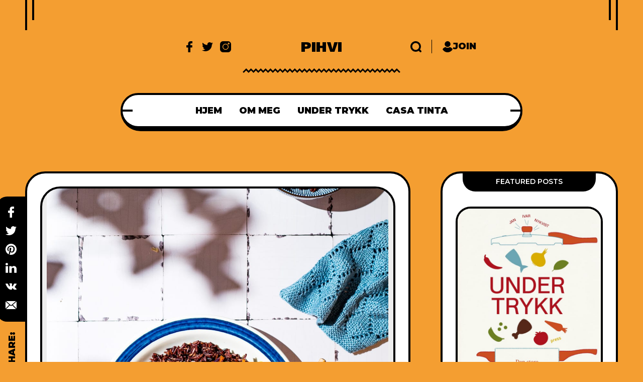

--- FILE ---
content_type: text/html; charset=utf-8
request_url: https://www.pihvi.no/kyllingwok-en-enkel-hverdagsmiddag/
body_size: 18967
content:
<!DOCTYPE html>
<html lang="no">  
<head>

    <title>Kyllingwok - en rask og enkel hverdagsmiddag</title>
    <meta charset="utf-8">
    <meta name="viewport" content="width=device-width, initial-scale=1.0">
    

    <style>
        :root {
            --xoxo-bbc: #f49e31;
            --xoxo-mc1: #ffbb00;
        }
    </style>
    <link rel="stylesheet" type="text/css" href="https://www.pihvi.no/assets/css/fontello.css?v=7915a6fdb0">
    <link rel="stylesheet" type="text/css" href="https://www.pihvi.no/assets/css/inline.css?v=7915a6fdb0">
    <link rel="stylesheet" type="text/css" href="https://www.pihvi.no/assets/css/swiper.css?v=7915a6fdb0">
    <link rel="stylesheet" type="text/css" href="https://www.pihvi.no/assets/css/widgets.css?v=7915a6fdb0">
    <link rel="stylesheet" type="text/css" href="https://www.pihvi.no/assets/css/magnific.popup.css?v=7915a6fdb0">
    <link rel="stylesheet" type="text/css" href="https://www.pihvi.no/assets/css/base.css?v=7915a6fdb0">
    <link rel="stylesheet" type="text/css" href="https://www.pihvi.no/assets/css/style.css?v=7915a6fdb0">

    <script>
        /* The script for calculating the color contrast has been taken from
        https://gomakethings.com/dynamically-changing-the-text-color-based-on-background-color-contrast-with-vanilla-js/ */
        var accentColor = getComputedStyle(document.documentElement).getPropertyValue('--background-color');
        accentColor = accentColor.trim().slice(1);
        var r = parseInt(accentColor.substr(0, 2), 16);
        var g = parseInt(accentColor.substr(2, 2), 16);
        var b = parseInt(accentColor.substr(4, 2), 16);
        var yiq = ((r * 299) + (g * 587) + (b * 114)) / 1000;
        var textColor = (yiq >= 128) ? 'dark' : 'light';

        document.documentElement.className = `has-${textColor}-text`;

    </script>

    <meta name="description" content="Oppskrift på en enkel, rask og sunn hverdagsmiddag. Kyllingwok er like enkelt som det er godt. Server den gjerne med nudler eller nykokt ris.">
    <link rel="canonical" href="https://www.pihvi.no/kyllingwok-en-enkel-hverdagsmiddag/">
    <meta name="referrer" content="no-referrer-when-downgrade">
    
    <meta property="og:site_name" content="Pihvi">
    <meta property="og:type" content="article">
    <meta property="og:title" content="Kyllingwok - en rask og enkel hverdagsmiddag">
    <meta property="og:description" content="Denne kyllingwoken er en perfekt løsning for en travel hverdag. Den er rask og enkel å lage. Kyllingen blir marinert i en enkel blanding av soyasaus, sesamolje og lime, og den wokkes sammen med rødkål og gulrot.">
    <meta property="og:url" content="https://www.pihvi.no/kyllingwok-en-enkel-hverdagsmiddag/">
    <meta property="og:image" content="https://www.pihvi.no/content/images/2024/03/Kyllingwok_hverdagsmiddag_middagstipd_metstylist_oslo_1.JPEG">
    <meta property="article:published_time" content="2024-03-05T09:00:03.000Z">
    <meta property="article:modified_time" content="2024-03-07T15:24:34.000Z">
    <meta property="article:tag" content="Middag">
    <meta property="article:tag" content="Kjøtt">
    
    <meta property="article:publisher" content="https://www.facebook.com/ghost">
    <meta name="twitter:card" content="summary_large_image">
    <meta name="twitter:title" content="Kyllingwok - en rask og enkel hverdagsmiddag">
    <meta name="twitter:description" content="Denne kyllingwoken er en perfekt løsning for en travel hverdag. Den er rask og enkel å lage. Kyllingen blir marinert i en enkel blanding av soyasaus, sesamolje og lime, og den wokkes sammen med rødkål og gulrot.">
    <meta name="twitter:url" content="https://www.pihvi.no/kyllingwok-en-enkel-hverdagsmiddag/">
    <meta name="twitter:image" content="https://www.pihvi.no/content/images/2024/03/Kyllingwok_hverdagsmiddag_middagstipd_metstylist_oslo_1.JPEG">
    <meta name="twitter:label1" content="Written by">
    <meta name="twitter:data1" content="Jan Ivar Nykvist">
    <meta name="twitter:label2" content="Filed under">
    <meta name="twitter:data2" content="Middag, Kjøtt">
    <meta name="twitter:site" content="@janivarnykvist">
    <meta property="og:image:width" content="1063">
    <meta property="og:image:height" content="1344">
    
    <script type="application/ld+json">
{
    "@context": "https://schema.org",
    "@type": "Article",
    "publisher": {
        "@type": "Organization",
        "name": "Pihvi",
        "url": "https://www.pihvi.no/",
        "logo": {
            "@type": "ImageObject",
            "url": "https://www.pihvi.no/favicon.ico",
            "width": 48,
            "height": 48
        }
    },
    "author": {
        "@type": "Person",
        "name": "Jan Ivar Nykvist",
        "url": "https://www.pihvi.no/author/jan/",
        "sameAs": []
    },
    "headline": "Kyllingwok - en rask og enkel hverdagsmiddag",
    "url": "https://www.pihvi.no/kyllingwok-en-enkel-hverdagsmiddag/",
    "datePublished": "2024-03-05T09:00:03.000Z",
    "dateModified": "2024-03-07T15:24:34.000Z",
    "image": {
        "@type": "ImageObject",
        "url": "https://www.pihvi.no/content/images/2024/03/Kyllingwok_hverdagsmiddag_middagstipd_metstylist_oslo_1.JPEG",
        "width": 1063,
        "height": 1344
    },
    "keywords": "Middag, Kjøtt",
    "description": "Denne kyllingwoken er en perfekt løsning for en travel hverdag. Den er rask og enkel å lage. Kyllingen blir marinert i en enkel blanding av soyasaus, sesamolje og lime, og den wokkes sammen med rødkål og gulrot.",
    "mainEntityOfPage": "https://www.pihvi.no/kyllingwok-en-enkel-hverdagsmiddag/"
}
    </script>

    <meta name="generator" content="Ghost 6.16">
    <link rel="alternate" type="application/rss+xml" title="Pihvi" href="https://www.pihvi.no/rss/">
    <script defer src="https://cdn.jsdelivr.net/ghost/portal@~2.58/umd/portal.min.js" data-i18n="true" data-ghost="https://www.pihvi.no/" data-key="1ba34c3e3a23c9872366fec11d" data-api="https://pihvi-no.ghost.io/ghost/api/content/" data-locale="no" crossorigin="anonymous"></script><style id="gh-members-styles">.gh-post-upgrade-cta-content,
.gh-post-upgrade-cta {
    display: flex;
    flex-direction: column;
    align-items: center;
    font-family: -apple-system, BlinkMacSystemFont, 'Segoe UI', Roboto, Oxygen, Ubuntu, Cantarell, 'Open Sans', 'Helvetica Neue', sans-serif;
    text-align: center;
    width: 100%;
    color: #ffffff;
    font-size: 16px;
}

.gh-post-upgrade-cta-content {
    border-radius: 8px;
    padding: 40px 4vw;
}

.gh-post-upgrade-cta h2 {
    color: #ffffff;
    font-size: 28px;
    letter-spacing: -0.2px;
    margin: 0;
    padding: 0;
}

.gh-post-upgrade-cta p {
    margin: 20px 0 0;
    padding: 0;
}

.gh-post-upgrade-cta small {
    font-size: 16px;
    letter-spacing: -0.2px;
}

.gh-post-upgrade-cta a {
    color: #ffffff;
    cursor: pointer;
    font-weight: 500;
    box-shadow: none;
    text-decoration: underline;
}

.gh-post-upgrade-cta a:hover {
    color: #ffffff;
    opacity: 0.8;
    box-shadow: none;
    text-decoration: underline;
}

.gh-post-upgrade-cta a.gh-btn {
    display: block;
    background: #ffffff;
    text-decoration: none;
    margin: 28px 0 0;
    padding: 8px 18px;
    border-radius: 4px;
    font-size: 16px;
    font-weight: 600;
}

.gh-post-upgrade-cta a.gh-btn:hover {
    opacity: 0.92;
}</style><script async src="https://js.stripe.com/v3/"></script>
    <script defer src="https://cdn.jsdelivr.net/ghost/sodo-search@~1.8/umd/sodo-search.min.js" data-key="1ba34c3e3a23c9872366fec11d" data-styles="https://cdn.jsdelivr.net/ghost/sodo-search@~1.8/umd/main.css" data-sodo-search="https://pihvi-no.ghost.io/" data-locale="no" crossorigin="anonymous"></script>
    
    <link href="https://www.pihvi.no/webmentions/receive/" rel="webmention">
    <script defer src="/public/cards.min.js?v=7915a6fdb0"></script>
    <link rel="stylesheet" type="text/css" href="/public/cards.min.css?v=7915a6fdb0">
    <script defer src="/public/comment-counts.min.js?v=7915a6fdb0" data-ghost-comments-counts-api="https://www.pihvi.no/members/api/comments/counts/"></script>
    <script defer src="/public/member-attribution.min.js?v=7915a6fdb0"></script>
    <script defer src="/public/ghost-stats.min.js?v=7915a6fdb0" data-stringify-payload="false" data-datasource="analytics_events" data-storage="localStorage" data-host="https://www.pihvi.no/.ghost/analytics/api/v1/page_hit"  tb_site_uuid="318e201e-4171-40ae-80c8-d975155717cc" tb_post_uuid="d9918f9a-b122-463e-9371-adf605dc4f3e" tb_post_type="post" tb_member_uuid="undefined" tb_member_status="undefined"></script><style>:root {--ghost-accent-color: #f23a29;}</style>
    <!-- Google tag (gtag.js) -->
<script async src="https://www.googletagmanager.com/gtag/js?id=G-ZF2FJDD3DS"></script>
<script>
  window.dataLayer = window.dataLayer || [];
  function gtag(){dataLayer.push(arguments);}
  gtag('js', new Date());

  gtag('config', 'G-ZF2FJDD3DS');
</script>

<style>
   
.c-logo__img {
    max-height: 120px;
}
</style>
    <link rel="preconnect" href="https://fonts.bunny.net"><link rel="stylesheet" href="https://fonts.bunny.net/css?family=fira-mono:400,700"><style>:root {--gh-font-heading: Fira Mono;--gh-font-body: Fira Mono;}</style>

</head>
<body class="post-template tag-middag tag-kjott gh-font-heading-fira-mono gh-font-body-fira-mono">
    
    <div class="xoxo_fn_stickynav ajax_enable">
    <div class="progress"></div>
    <div class="container">
        <div class="transform_hedaer">
            <div class="sticky_header">
                <div class="xoxo_fn_nav sticky_nav">
                    <div class="menu">
                        <div class="menu-main-menu-container">
                                <ul id="menu-main-menu" class="xoxo_fn_main_nav"  role="menu">
            <li class="menu-item nav-hjem" role="menuitem">
                <a href="https://www.pihvi.no/">Hjem</a>
            </li>
            <li class="menu-item nav-om-meg" role="menuitem">
                <a href="https://www.pihvi.no/about/">Om meg</a>
            </li>
            <li class="menu-item nav-under-trykk" role="menuitem">
                <a href="https://www.norli.no/boker/hobby-og-fritid/mat-og-drikke/kokeboker/under-trykk">Under trykk</a>
            </li>
            <li class="menu-item nav-casa-tinta" role="menuitem">
                <a href="https://www.pihvi.no/casatinta/">Casa Tinta</a>
            </li>
    </ul>

                        </div>
                        <div class="more">
                            <a href="#">
                                <span>More...</span>
                            </a>
                            <ul class="sub-menu">
                                <!-- Comes from JS -->
                            </ul>
                        </div>
                    </div>
                    <div class="icon_bar">
                        <div class="icon_bar__item icon_bar__home">
                            <a href="https://www.pihvi.no">
                                <svg xmlns="http://www.w3.org/2000/svg" version="1.0" width="512.000000pt" height="429.000000pt" viewBox="0 0 512.000000 429.000000" preserveAspectRatio="xMidYMid meet" class="fn__svg  replaced-svg">
	<g transform="translate(0.000000,429.000000) scale(0.100000,-0.100000)" stroke="none">
		<path d="M1335 3349 c-671 -517 -1246 -960 -1277 -984 l-58 -45 177 -229 177 -230 35 28 c20 16 516 398 1104 849 l1067 821 1068 -821 c587 -451 1083 -833 1103 -849 l35 -28 176 229 176 228 -21 20 c-12 10 -176 137 -364 282 l-343 262 0 464 0 464 -367 -2 -368 -3 -3 -172 c-1 -95 -5 -173 -8 -173 -3 0 -248 187 -544 415 -297 228 -541 415 -542 414 -2 0 -552 -423 -1223 -940z"></path>
		<path d="M1678 2502 l-878 -676 0 -908 0 -908 705 0 705 0 0 665 0 665 380 0 380 0 0 -665 0 -665 675 0 675 0 0 908 0 908 -876 675 c-482 371 -880 675 -883 676 -3 1 -401 -303 -883 -675z"></path>
	</g>
</svg>                            </a>
                        </div>
                        <div class="icon_bar__item icon_bar__share">
                            <a href="#">
                                <svg xmlns="http://www.w3.org/2000/svg" version="1.0" width="428.000000pt" height="470.000000pt" viewBox="0 0 428.000000 470.000000" preserveAspectRatio="xMidYMid meet" class="fn__svg  replaced-svg">
	<g transform="translate(0.000000,470.000000) scale(0.100000,-0.100000)" stroke="none">
		<path d="M3308 4690 c-31 -5 -84 -16 -118 -25 -361 -93 -630 -450 -618 -818 l3 -97 -573 -382 c-408 -272 -577 -379 -586 -373 -204 155 -375 212 -600 202 -141 -7 -208 -23 -331 -81 -248 -117 -422 -348 -470 -621 -19 -110 -19 -180 0 -290 61 -346 328 -621 674 -690 101 -21 291 -16 386 10 83 22 231 96 293 144 28 23 55 41 59 41 4 0 264 -171 577 -379 l569 -379 -2 -94 c-5 -218 74 -417 229 -581 118 -125 252 -205 415 -248 112 -29 298 -30 410 0 300 78 533 307 621 611 29 100 27 337 -4 443 -83 287 -300 506 -587 593 -79 24 -108 27 -230 28 -116 0 -153 -3 -218 -22 -181 -52 -323 -142 -439 -280 l-36 -43 -535 356 -534 357 20 61 c30 90 30 344 0 434 l-20 61 533 356 534 356 72 -75 c418 -441 1146 -315 1393 242 67 149 88 372 51 526 -91 378 -403 640 -787 661 -52 2 -120 1 -151 -4z"></path>
	</g>
</svg>                            </a>
                            <div class="xoxo_fn_social_list">
                                <ul>
    <li>
        <a href="https://www.facebook.com/ghost" target="_blank"  rel="noopener">
            <svg xmlns="http://www.w3.org/2000/svg" version="1.0" width="512.000000pt" height="512.000000pt" viewBox="0 0 512.000000 512.000000" preserveAspectRatio="xMidYMid meet" class="fn__svg replaced-svg">
                                        <g transform="translate(0.000000,512.000000) scale(0.100000,-0.100000)" stroke="none">
                                            <path d="M2960 5104 c-394 -57 -704 -271 -868 -599 -118 -238 -142 -383 -142 -876 l0 -349 -339 0 c-188 0 -351 -4 -364 -9 -14 -6 -35 -20 -46 -32 -21 -22 -21 -29 -21 -483 0 -422 2 -463 18 -482 34 -43 47 -44 406 -44 l346 0 0 -1080 0 -1080 29 -32 29 -33 466 -3 c411 -2 470 -1 497 13 62 32 59 -18 59 1150 l0 1065 400 0 c288 0 406 3 425 12 55 25 55 29 55 517 l0 451 -29 32 -29 33 -412 3 -411 3 3 323 3 322 30 59 c33 64 88 107 162 127 21 6 169 12 328 14 160 3 301 7 313 10 13 3 35 17 48 31 l24 26 0 432 c0 424 0 432 -21 454 -11 12 -32 26 -46 32 -40 15 -801 9 -913 -7z">
                                            </path>
                                        </g>
                                    </svg>        </a>
    </li>

    <li>
        <a href="https://www.twitter.com/@janivarnykvist" target="_blank" rel="noopener">
            <svg xmlns="http://www.w3.org/2000/svg" version="1.0" width="512.000000pt" height="512.000000pt" viewBox="0 0 512.000000 512.000000" preserveAspectRatio="xMidYMid meet" class="fn__svg replaced-svg">
    <g transform="translate(0.000000,512.000000) scale(0.100000,-0.100000)" stroke="none">
        <path d="M3367 4624 c-408 -74 -731 -372 -838 -776 -19 -69 -23 -110 -23 -248 -1 -91 2 -184 7 -208 l7 -44 -67 7 c-441 40 -797 141 -1152 326 -328 171 -669 440 -878 691 -32 38 -62 67 -67 65 -6 -2 -27 -42 -48 -90 -144 -325 -117 -700 70 -992 55 -85 145 -186 218 -244 l75 -61 -41 0 c-88 0 -271 50 -370 100 -21 11 -43 20 -47 20 -14 0 4 -183 27 -271 91 -345 347 -618 688 -732 56 -19 96 -37 88 -40 -45 -17 -193 -29 -308 -25 l-130 6 7 -26 c11 -44 85 -184 131 -248 176 -248 465 -418 747 -441 42 -3 77 -9 77 -14 0 -16 -224 -155 -361 -223 -312 -155 -621 -222 -984 -214 l-185 4 52 -33 c77 -48 309 -165 413 -208 561 -233 1216 -286 1834 -149 909 202 1658 834 2036 1719 161 378 242 750 251 1150 l3 180 73 58 c92 75 196 174 275 262 67 76 165 207 159 212 -2 2 -32 -8 -67 -22 -133 -54 -440 -132 -486 -123 -11 2 -3 12 26 31 76 50 211 189 268 275 50 74 123 221 123 247 0 6 -61 -20 -136 -57 -136 -66 -313 -130 -451 -163 l-73 -17 -61 56 c-234 217 -571 316 -882 260z"></path>
    </g>
</svg>        </a>
    </li>
    <li>
        <a href="https://www.instagram.com/janivarnykvist/" target="_blank" rel="noopener">
            <svg xmlns="http://www.w3.org/2000/svg" version="1.0" width="512.000000pt" height="512.000000pt" viewBox="0 0 512.000000 512.000000" preserveAspectRatio="xMidYMid meet" class="fn__svg replaced-svg">
                                        <g transform="translate(0.000000,512.000000) scale(0.100000,-0.100000)" stroke="none">
                                            <path d="M1218 5109 c-167 -20 -364 -85 -514 -170 -388 -223 -644 -611 -693 -1052 -15 -133 -15 -2521 0 -2654 71 -643 579 -1151 1222 -1222 133 -15 2521 -15 2654 0 643 71 1151 579 1222 1222 15 133 15 2521 0 2654 -71 643 -579 1151 -1222 1222 -118 13 -2554 13 -2669 0z m2892 -671 c150 -45 265 -177 290 -334 30 -185 -83 -378 -261 -445 -152 -58 -333 -17 -443 101 -231 247 -88 646 249 693 40 5 121 -2 165 -15z m-1366 -493 c309 -41 577 -174 802 -399 550 -550 550 -1422 0 -1972 -550 -550 -1422 -550 -1972 0 -550 550 -550 1422 0 1972 315 314 734 457 1170 399z">
                                            </path>
                                            <path d="M3965 4153 c-32 -8 -74 -54 -81 -89 -8 -46 19 -98 63 -119 46 -22 91 -13 128 25 45 47 36 130 -18 164 -27 17 -65 25 -92 19z">
                                            </path>
                                            <path d="M2394 3645 c-233 -36 -441 -142 -609 -310 -431 -430 -431 -1120 0 -1550 430 -431 1120 -431 1550 0 431 430 431 1120 0 1550 -249 249 -597 364 -941 310z">
                                            </path>
                                        </g>
                                    </svg>        </a>
    </li>
</ul>                            </div>
                        </div>
                        <div class="icon_bar__item icon_bar__search">
                            <a href="#" data-ghost-search>
    <svg xmlns="http://www.w3.org/2000/svg" version="1.0" width="488.000000pt" height="488.000000pt" viewBox="0 0 488.000000 488.000000" preserveAspectRatio="xMidYMid meet" class="fn__svg  replaced-svg">
    <g transform="translate(0.000000,488.000000) scale(0.100000,-0.100000)" stroke="none">
        <path d="M2140 4874 c-165 -20 -218 -28 -303 -45 -263 -54 -570 -183 -792 -332 -179 -121 -378 -299 -510 -457 -271 -326 -444 -714 -511 -1150 -22 -142 -25 -488 -6 -630 92 -667 461 -1257 1019 -1631 538 -362 1205 -477 1842 -318 181 45 304 92 501 191 163 82 179 88 235 88 103 -1 126 -17 395 -284 216 -214 253 -246 310 -271 57 -26 77 -30 160 -30 86 0 101 3 162 32 89 42 151 101 191 182 30 62 32 72 32 176 0 104 -2 114 -33 180 -29 61 -60 96 -267 305 -258 259 -274 282 -275 385 0 56 6 72 88 235 99 197 146 320 191 501 174 699 17 1434 -427 1994 -78 98 -241 264 -347 353 -312 262 -725 447 -1137 508 -99 14 -446 27 -518 18z m476 -823 c401 -82 743 -312 970 -651 360 -540 333 -1254 -66 -1769 -306 -393 -781 -612 -1274 -587 -700 35 -1268 524 -1418 1220 -18 85 -22 133 -21 296 0 170 3 210 25 310 63 286 195 534 397 744 251 259 562 412 941 460 85 11 348 -3 446 -23z">
        </path>
    </g>
</svg></a>                        </div>
                    </div>
                </div>
            </div>
        </div>
    </div>
</div>
<!--================= Sticky Menu End Here =================-->


<!--================= Header Start Here =================-->
<header id="xoxo_fn_header">
    <div class="xoxo_fn_header">
        <div class="container">
            <div class="header_top">
                <span class="wing_left"></span>
                <span class="wing_right"></span>
                <!-- Social List -->
                <div class="social">
                    <div class="xoxo_fn_social_list">
                        <ul>
    <li>
        <a href="https://www.facebook.com/ghost" target="_blank"  rel="noopener">
            <svg xmlns="http://www.w3.org/2000/svg" version="1.0" width="512.000000pt" height="512.000000pt" viewBox="0 0 512.000000 512.000000" preserveAspectRatio="xMidYMid meet" class="fn__svg replaced-svg">
                                        <g transform="translate(0.000000,512.000000) scale(0.100000,-0.100000)" stroke="none">
                                            <path d="M2960 5104 c-394 -57 -704 -271 -868 -599 -118 -238 -142 -383 -142 -876 l0 -349 -339 0 c-188 0 -351 -4 -364 -9 -14 -6 -35 -20 -46 -32 -21 -22 -21 -29 -21 -483 0 -422 2 -463 18 -482 34 -43 47 -44 406 -44 l346 0 0 -1080 0 -1080 29 -32 29 -33 466 -3 c411 -2 470 -1 497 13 62 32 59 -18 59 1150 l0 1065 400 0 c288 0 406 3 425 12 55 25 55 29 55 517 l0 451 -29 32 -29 33 -412 3 -411 3 3 323 3 322 30 59 c33 64 88 107 162 127 21 6 169 12 328 14 160 3 301 7 313 10 13 3 35 17 48 31 l24 26 0 432 c0 424 0 432 -21 454 -11 12 -32 26 -46 32 -40 15 -801 9 -913 -7z">
                                            </path>
                                        </g>
                                    </svg>        </a>
    </li>

    <li>
        <a href="https://www.twitter.com/@janivarnykvist" target="_blank" rel="noopener">
            <svg xmlns="http://www.w3.org/2000/svg" version="1.0" width="512.000000pt" height="512.000000pt" viewBox="0 0 512.000000 512.000000" preserveAspectRatio="xMidYMid meet" class="fn__svg replaced-svg">
    <g transform="translate(0.000000,512.000000) scale(0.100000,-0.100000)" stroke="none">
        <path d="M3367 4624 c-408 -74 -731 -372 -838 -776 -19 -69 -23 -110 -23 -248 -1 -91 2 -184 7 -208 l7 -44 -67 7 c-441 40 -797 141 -1152 326 -328 171 -669 440 -878 691 -32 38 -62 67 -67 65 -6 -2 -27 -42 -48 -90 -144 -325 -117 -700 70 -992 55 -85 145 -186 218 -244 l75 -61 -41 0 c-88 0 -271 50 -370 100 -21 11 -43 20 -47 20 -14 0 4 -183 27 -271 91 -345 347 -618 688 -732 56 -19 96 -37 88 -40 -45 -17 -193 -29 -308 -25 l-130 6 7 -26 c11 -44 85 -184 131 -248 176 -248 465 -418 747 -441 42 -3 77 -9 77 -14 0 -16 -224 -155 -361 -223 -312 -155 -621 -222 -984 -214 l-185 4 52 -33 c77 -48 309 -165 413 -208 561 -233 1216 -286 1834 -149 909 202 1658 834 2036 1719 161 378 242 750 251 1150 l3 180 73 58 c92 75 196 174 275 262 67 76 165 207 159 212 -2 2 -32 -8 -67 -22 -133 -54 -440 -132 -486 -123 -11 2 -3 12 26 31 76 50 211 189 268 275 50 74 123 221 123 247 0 6 -61 -20 -136 -57 -136 -66 -313 -130 -451 -163 l-73 -17 -61 56 c-234 217 -571 316 -882 260z"></path>
    </g>
</svg>        </a>
    </li>
    <li>
        <a href="https://www.instagram.com/janivarnykvist/" target="_blank" rel="noopener">
            <svg xmlns="http://www.w3.org/2000/svg" version="1.0" width="512.000000pt" height="512.000000pt" viewBox="0 0 512.000000 512.000000" preserveAspectRatio="xMidYMid meet" class="fn__svg replaced-svg">
                                        <g transform="translate(0.000000,512.000000) scale(0.100000,-0.100000)" stroke="none">
                                            <path d="M1218 5109 c-167 -20 -364 -85 -514 -170 -388 -223 -644 -611 -693 -1052 -15 -133 -15 -2521 0 -2654 71 -643 579 -1151 1222 -1222 133 -15 2521 -15 2654 0 643 71 1151 579 1222 1222 15 133 15 2521 0 2654 -71 643 -579 1151 -1222 1222 -118 13 -2554 13 -2669 0z m2892 -671 c150 -45 265 -177 290 -334 30 -185 -83 -378 -261 -445 -152 -58 -333 -17 -443 101 -231 247 -88 646 249 693 40 5 121 -2 165 -15z m-1366 -493 c309 -41 577 -174 802 -399 550 -550 550 -1422 0 -1972 -550 -550 -1422 -550 -1972 0 -550 550 -550 1422 0 1972 315 314 734 457 1170 399z">
                                            </path>
                                            <path d="M3965 4153 c-32 -8 -74 -54 -81 -89 -8 -46 19 -98 63 -119 46 -22 91 -13 128 25 45 47 36 130 -18 164 -27 17 -65 25 -92 19z">
                                            </path>
                                            <path d="M2394 3645 c-233 -36 -441 -142 -609 -310 -431 -430 -431 -1120 0 -1550 430 -431 1120 -431 1550 0 431 430 431 1120 0 1550 -249 249 -597 364 -941 310z">
                                            </path>
                                        </g>
                                    </svg>        </a>
    </li>
</ul>                    </div>
                </div>
                <!-- !Social List -->
                <div class="logo">
                    <a href="https://www.pihvi.no">
                            Pihvi
                    </a>
                </div>
                <div class="icons_wrap">
                    
                        <div class="search_opener">
                            <a href="#" data-ghost-search>
    <svg xmlns="http://www.w3.org/2000/svg" version="1.0" width="488.000000pt" height="488.000000pt" viewBox="0 0 488.000000 488.000000" preserveAspectRatio="xMidYMid meet" class="fn__svg  replaced-svg">
    <g transform="translate(0.000000,488.000000) scale(0.100000,-0.100000)" stroke="none">
        <path d="M2140 4874 c-165 -20 -218 -28 -303 -45 -263 -54 -570 -183 -792 -332 -179 -121 -378 -299 -510 -457 -271 -326 -444 -714 -511 -1150 -22 -142 -25 -488 -6 -630 92 -667 461 -1257 1019 -1631 538 -362 1205 -477 1842 -318 181 45 304 92 501 191 163 82 179 88 235 88 103 -1 126 -17 395 -284 216 -214 253 -246 310 -271 57 -26 77 -30 160 -30 86 0 101 3 162 32 89 42 151 101 191 182 30 62 32 72 32 176 0 104 -2 114 -33 180 -29 61 -60 96 -267 305 -258 259 -274 282 -275 385 0 56 6 72 88 235 99 197 146 320 191 501 174 699 17 1434 -427 1994 -78 98 -241 264 -347 353 -312 262 -725 447 -1137 508 -99 14 -446 27 -518 18z m476 -823 c401 -82 743 -312 970 -651 360 -540 333 -1254 -66 -1769 -306 -393 -781 -612 -1274 -587 -700 35 -1268 524 -1418 1220 -18 85 -22 133 -21 296 0 170 3 210 25 310 63 286 195 534 397 744 251 259 562 412 941 460 85 11 348 -3 446 -23z">
        </path>
    </g>
</svg></a>                        </div>
                        <div class="user">
                                <a href="#/portal/signup" data-portal="signup"><svg version="1.0" xmlns="http://www.w3.org/2000/svg"
 width="512.000000pt" height="512.000000pt" viewBox="0 0 512.000000 512.000000"
 preserveAspectRatio="xMidYMid meet" class="fn__svg  replaced-svg">
<g transform="translate(0.000000,512.000000) scale(0.100000,-0.100000)"
stroke="none">
<path d="M2385 5114 c-11 -3 -56 -12 -100 -20 -521 -100 -953 -551 -1040
-1084 -19 -120 -19 -318 0 -437 91 -561 536 -1004 1105 -1098 111 -19 311 -19
427 0 537 87 974 506 1090 1045 26 120 26 420 0 540 -112 517 -510 919 -1027
1035 -73 17 -407 30 -455 19z"/>
<path d="M1460 2351 c-326 -69 -602 -216 -830 -441 -151 -149 -312 -381 -356
-512 -21 -64 -11 -93 82 -230 348 -515 879 -903 1459 -1067 415 -116 862 -134
1271 -51 408 83 811 273 1130 530 199 160 456 450 587 661 68 111 68 116 3
244 -229 450 -680 783 -1179 871 -126 22 -169 13 -280 -60 -247 -162 -498
-238 -787 -238 -296 0 -534 74 -809 252 -75 49 -89 54 -145 56 -33 2 -99 -5
-146 -15z"/>
</g>
</svg> Join</a>
                        </div>
                </div>
                
            </div>
            <!--================= Nav Start =================-->
            <div class="header_bottom">
                <div class="bottom_fixer">
                    <div class="xoxo_fn_nav main_nav">
                        <span class="wing"></span>
                        <div class="menu">
                            <div class="menu-main-menu-container ">
                                    <ul id="menu-main-menu" class="xoxo_fn_main_nav"  role="menu">
            <li class="menu-item nav-hjem" role="menuitem">
                <a href="https://www.pihvi.no/">Hjem</a>
            </li>
            <li class="menu-item nav-om-meg" role="menuitem">
                <a href="https://www.pihvi.no/about/">Om meg</a>
            </li>
            <li class="menu-item nav-under-trykk" role="menuitem">
                <a href="https://www.norli.no/boker/hobby-og-fritid/mat-og-drikke/kokeboker/under-trykk">Under trykk</a>
            </li>
            <li class="menu-item nav-casa-tinta" role="menuitem">
                <a href="https://www.pihvi.no/casatinta/">Casa Tinta</a>
            </li>
    </ul>

                            </div>
                            <div class="more">
                                <a href="#">
                                    <span>More...</span>
                                </a>
                                <ul class="sub-menu">
                                    <!-- Comes from JS -->
                                </ul>
                            </div>
                        </div>
                    </div>
                </div>
            </div>
            <!--================= Nav End =================-->
        </div>
    </div>
</header>
<!--================= Header End Here =================-->
<!--================= Header One End =================-->
<!--================= Mobile Menu Start Here =================-->
<div class="xoxo_fn_mobnav">
    <div class="mob_top">
        <div class="logo">
            <div class="fn_logo">
                <a href="https://www.pihvi.no">
                        Pihvi
                </a>
            </div>
        </div>
        <div class="right__triggerr">
            <a href="#" data-ghost-search>
    <svg xmlns="http://www.w3.org/2000/svg" version="1.0" width="488.000000pt" height="488.000000pt" viewBox="0 0 488.000000 488.000000" preserveAspectRatio="xMidYMid meet" class="fn__svg  replaced-svg">
    <g transform="translate(0.000000,488.000000) scale(0.100000,-0.100000)" stroke="none">
        <path d="M2140 4874 c-165 -20 -218 -28 -303 -45 -263 -54 -570 -183 -792 -332 -179 -121 -378 -299 -510 -457 -271 -326 -444 -714 -511 -1150 -22 -142 -25 -488 -6 -630 92 -667 461 -1257 1019 -1631 538 -362 1205 -477 1842 -318 181 45 304 92 501 191 163 82 179 88 235 88 103 -1 126 -17 395 -284 216 -214 253 -246 310 -271 57 -26 77 -30 160 -30 86 0 101 3 162 32 89 42 151 101 191 182 30 62 32 72 32 176 0 104 -2 114 -33 180 -29 61 -60 96 -267 305 -258 259 -274 282 -275 385 0 56 6 72 88 235 99 197 146 320 191 501 174 699 17 1434 -427 1994 -78 98 -241 264 -347 353 -312 262 -725 447 -1137 508 -99 14 -446 27 -518 18z m476 -823 c401 -82 743 -312 970 -651 360 -540 333 -1254 -66 -1769 -306 -393 -781 -612 -1274 -587 -700 35 -1268 524 -1418 1220 -18 85 -22 133 -21 296 0 170 3 210 25 310 63 286 195 534 397 744 251 259 562 412 941 460 85 11 348 -3 446 -23z">
        </path>
    </g>
</svg></a>            <a class="mobmenu_opener" href="#">
                <span><span></span></span>
            </a>
        </div>
    </div>
    <div class="mob_bot" style="display: none;">
        <div class="xoxo_fn_social_list">
            <ul>
    <li>
        <a href="https://www.facebook.com/ghost" target="_blank"  rel="noopener">
            <svg xmlns="http://www.w3.org/2000/svg" version="1.0" width="512.000000pt" height="512.000000pt" viewBox="0 0 512.000000 512.000000" preserveAspectRatio="xMidYMid meet" class="fn__svg replaced-svg">
                                        <g transform="translate(0.000000,512.000000) scale(0.100000,-0.100000)" stroke="none">
                                            <path d="M2960 5104 c-394 -57 -704 -271 -868 -599 -118 -238 -142 -383 -142 -876 l0 -349 -339 0 c-188 0 -351 -4 -364 -9 -14 -6 -35 -20 -46 -32 -21 -22 -21 -29 -21 -483 0 -422 2 -463 18 -482 34 -43 47 -44 406 -44 l346 0 0 -1080 0 -1080 29 -32 29 -33 466 -3 c411 -2 470 -1 497 13 62 32 59 -18 59 1150 l0 1065 400 0 c288 0 406 3 425 12 55 25 55 29 55 517 l0 451 -29 32 -29 33 -412 3 -411 3 3 323 3 322 30 59 c33 64 88 107 162 127 21 6 169 12 328 14 160 3 301 7 313 10 13 3 35 17 48 31 l24 26 0 432 c0 424 0 432 -21 454 -11 12 -32 26 -46 32 -40 15 -801 9 -913 -7z">
                                            </path>
                                        </g>
                                    </svg>        </a>
    </li>

    <li>
        <a href="https://www.twitter.com/@janivarnykvist" target="_blank" rel="noopener">
            <svg xmlns="http://www.w3.org/2000/svg" version="1.0" width="512.000000pt" height="512.000000pt" viewBox="0 0 512.000000 512.000000" preserveAspectRatio="xMidYMid meet" class="fn__svg replaced-svg">
    <g transform="translate(0.000000,512.000000) scale(0.100000,-0.100000)" stroke="none">
        <path d="M3367 4624 c-408 -74 -731 -372 -838 -776 -19 -69 -23 -110 -23 -248 -1 -91 2 -184 7 -208 l7 -44 -67 7 c-441 40 -797 141 -1152 326 -328 171 -669 440 -878 691 -32 38 -62 67 -67 65 -6 -2 -27 -42 -48 -90 -144 -325 -117 -700 70 -992 55 -85 145 -186 218 -244 l75 -61 -41 0 c-88 0 -271 50 -370 100 -21 11 -43 20 -47 20 -14 0 4 -183 27 -271 91 -345 347 -618 688 -732 56 -19 96 -37 88 -40 -45 -17 -193 -29 -308 -25 l-130 6 7 -26 c11 -44 85 -184 131 -248 176 -248 465 -418 747 -441 42 -3 77 -9 77 -14 0 -16 -224 -155 -361 -223 -312 -155 -621 -222 -984 -214 l-185 4 52 -33 c77 -48 309 -165 413 -208 561 -233 1216 -286 1834 -149 909 202 1658 834 2036 1719 161 378 242 750 251 1150 l3 180 73 58 c92 75 196 174 275 262 67 76 165 207 159 212 -2 2 -32 -8 -67 -22 -133 -54 -440 -132 -486 -123 -11 2 -3 12 26 31 76 50 211 189 268 275 50 74 123 221 123 247 0 6 -61 -20 -136 -57 -136 -66 -313 -130 -451 -163 l-73 -17 -61 56 c-234 217 -571 316 -882 260z"></path>
    </g>
</svg>        </a>
    </li>
    <li>
        <a href="https://www.instagram.com/janivarnykvist/" target="_blank" rel="noopener">
            <svg xmlns="http://www.w3.org/2000/svg" version="1.0" width="512.000000pt" height="512.000000pt" viewBox="0 0 512.000000 512.000000" preserveAspectRatio="xMidYMid meet" class="fn__svg replaced-svg">
                                        <g transform="translate(0.000000,512.000000) scale(0.100000,-0.100000)" stroke="none">
                                            <path d="M1218 5109 c-167 -20 -364 -85 -514 -170 -388 -223 -644 -611 -693 -1052 -15 -133 -15 -2521 0 -2654 71 -643 579 -1151 1222 -1222 133 -15 2521 -15 2654 0 643 71 1151 579 1222 1222 15 133 15 2521 0 2654 -71 643 -579 1151 -1222 1222 -118 13 -2554 13 -2669 0z m2892 -671 c150 -45 265 -177 290 -334 30 -185 -83 -378 -261 -445 -152 -58 -333 -17 -443 101 -231 247 -88 646 249 693 40 5 121 -2 165 -15z m-1366 -493 c309 -41 577 -174 802 -399 550 -550 550 -1422 0 -1972 -550 -550 -1422 -550 -1972 0 -550 550 -550 1422 0 1972 315 314 734 457 1170 399z">
                                            </path>
                                            <path d="M3965 4153 c-32 -8 -74 -54 -81 -89 -8 -46 19 -98 63 -119 46 -22 91 -13 128 25 45 47 36 130 -18 164 -27 17 -65 25 -92 19z">
                                            </path>
                                            <path d="M2394 3645 c-233 -36 -441 -142 -609 -310 -431 -430 -431 -1120 0 -1550 430 -431 1120 -431 1550 0 431 430 431 1120 0 1550 -249 249 -597 364 -941 310z">
                                            </path>
                                        </g>
                                    </svg>        </a>
    </li>
</ul>        </div>
        <div class="menu-main-menu-container">
            <ul id="menu-main-menu-1" class="mobile_menu">
        <li class="menu-item nav-hjem" role="menuitem">
            <a href="https://www.pihvi.no/">Hjem</a>
        </li>
        <li class="menu-item nav-om-meg" role="menuitem">
            <a href="https://www.pihvi.no/about/">Om meg</a>
        </li>
        <li class="menu-item nav-under-trykk" role="menuitem">
            <a href="https://www.norli.no/boker/hobby-og-fritid/mat-og-drikke/kokeboker/under-trykk">Under trykk</a>
        </li>
        <li class="menu-item nav-casa-tinta" role="menuitem">
            <a href="https://www.pihvi.no/casatinta/">Casa Tinta</a>
        </li>
</ul>        </div>
    </div>
</div>
<!--================= Mobile Menu End Here =================-->
    
    <div class="xoxo_fn_content">
        


<div class="xoxo_fn_content">
    <div class="xoxo_fn_pages">
        <div class="xoxo_fn_page_ajax" style="min-height: 37px;">
            <div class="xoxo_fn_singlepost">
                <div class="container">
                    <div class="xoxo_fn_blog_single" data-post-title="Kyllingwok - en rask og enkel hverdagsmiddag">
                        <div class="xoxo_fn_single">
                            <div class="xoxo_fn_hassidebar">
                                <div class="sidebarpage">
                                    <div class="xoxo_fn_leftsidebar">
                                        
                                        <div class="single_with_share">
                                            
                                            <div class="xoxo_fn_share">
                                                <div class="share_wrapper">
                                                    <ul>
                                                        <li>
                                                            <a href="https://www.facebook.com/sharer/sharer.php?u=https://www.pihvi.no/kyllingwok-en-enkel-hverdagsmiddag/" target="_blank" rel="noopener noreferrer">
                                                                <svg xmlns="http://www.w3.org/2000/svg" version="1.0" width="512.000000pt" height="512.000000pt" viewBox="0 0 512.000000 512.000000" preserveAspectRatio="xMidYMid meet" class="fn__svg replaced-svg">
                                        <g transform="translate(0.000000,512.000000) scale(0.100000,-0.100000)" stroke="none">
                                            <path d="M2960 5104 c-394 -57 -704 -271 -868 -599 -118 -238 -142 -383 -142 -876 l0 -349 -339 0 c-188 0 -351 -4 -364 -9 -14 -6 -35 -20 -46 -32 -21 -22 -21 -29 -21 -483 0 -422 2 -463 18 -482 34 -43 47 -44 406 -44 l346 0 0 -1080 0 -1080 29 -32 29 -33 466 -3 c411 -2 470 -1 497 13 62 32 59 -18 59 1150 l0 1065 400 0 c288 0 406 3 425 12 55 25 55 29 55 517 l0 451 -29 32 -29 33 -412 3 -411 3 3 323 3 322 30 59 c33 64 88 107 162 127 21 6 169 12 328 14 160 3 301 7 313 10 13 3 35 17 48 31 l24 26 0 432 c0 424 0 432 -21 454 -11 12 -32 26 -46 32 -40 15 -801 9 -913 -7z">
                                            </path>
                                        </g>
                                    </svg>                                                            </a>
                                                        </li>
                                                        <li>
                                                            <a href="https://twitter.com/intent/tweet?url=https://www.pihvi.no/kyllingwok-en-enkel-hverdagsmiddag/" target="_blank" rel="noopener noreferrer">
                                                                <svg xmlns="http://www.w3.org/2000/svg" version="1.0" width="512.000000pt" height="512.000000pt" viewBox="0 0 512.000000 512.000000" preserveAspectRatio="xMidYMid meet" class="fn__svg replaced-svg">
    <g transform="translate(0.000000,512.000000) scale(0.100000,-0.100000)" stroke="none">
        <path d="M3367 4624 c-408 -74 -731 -372 -838 -776 -19 -69 -23 -110 -23 -248 -1 -91 2 -184 7 -208 l7 -44 -67 7 c-441 40 -797 141 -1152 326 -328 171 -669 440 -878 691 -32 38 -62 67 -67 65 -6 -2 -27 -42 -48 -90 -144 -325 -117 -700 70 -992 55 -85 145 -186 218 -244 l75 -61 -41 0 c-88 0 -271 50 -370 100 -21 11 -43 20 -47 20 -14 0 4 -183 27 -271 91 -345 347 -618 688 -732 56 -19 96 -37 88 -40 -45 -17 -193 -29 -308 -25 l-130 6 7 -26 c11 -44 85 -184 131 -248 176 -248 465 -418 747 -441 42 -3 77 -9 77 -14 0 -16 -224 -155 -361 -223 -312 -155 -621 -222 -984 -214 l-185 4 52 -33 c77 -48 309 -165 413 -208 561 -233 1216 -286 1834 -149 909 202 1658 834 2036 1719 161 378 242 750 251 1150 l3 180 73 58 c92 75 196 174 275 262 67 76 165 207 159 212 -2 2 -32 -8 -67 -22 -133 -54 -440 -132 -486 -123 -11 2 -3 12 26 31 76 50 211 189 268 275 50 74 123 221 123 247 0 6 -61 -20 -136 -57 -136 -66 -313 -130 -451 -163 l-73 -17 -61 56 c-234 217 -571 316 -882 260z"></path>
    </g>
</svg>                                                            </a>
                                                        </li>
                                                        <li>
                                                            <a href="http://pinterest.com/pin/create/button/?url=https://www.pihvi.no/kyllingwok-en-enkel-hverdagsmiddag/" target="_blank" rel="noopener noreferrer">
                                                                <svg xmlns="http://www.w3.org/2000/svg" version="1.0" width="512.000000pt" height="512.000000pt" viewBox="0 0 512.000000 512.000000" preserveAspectRatio="xMidYMid meet" class="fn__svg replaced-svg">
                                        <g transform="translate(0.000000,512.000000) scale(0.100000,-0.100000)" stroke="none">
                                            <path d="M2365 5114 c-266 -29 -428 -61 -617 -125 -759 -253 -1364 -859 -1617 -1617 -223 -667 -157 -1424 175 -2025 259 -469 649 -848 1106 -1074 59 -29 110 -53 113 -53 3 0 5 48 5 108 0 155 18 330 46 462 13 63 93 405 177 760 l153 645 -22 55 c-78 192 -76 505 5 693 51 118 161 240 256 283 139 64 305 46 398 -44 81 -78 117 -173 117 -307 0 -105 -23 -207 -113 -515 -102 -346 -105 -356 -116 -427 -20 -126 19 -244 110 -335 158 -158 442 -155 658 8 146 110 293 352 370 614 57 190 75 330 76 580 0 201 -2 234 -22 307 -93 346 -333 585 -678 673 -231 59 -534 54 -767 -14 -427 -124 -760 -508 -833 -959 -20 -120 -19 -298 1 -395 19 -94 78 -223 138 -303 63 -83 64 -102 23 -258 -49 -186 -74 -208 -184 -157 -211 99 -361 292 -437 563 -40 142 -50 227 -50 408 0 184 16 290 70 451 103 310 337 616 627 821 331 234 859 359 1318 313 289 -30 545 -121 783 -280 315 -211 527 -516 614 -884 24 -102 26 -129 26 -321 0 -290 -34 -501 -119 -745 -137 -391 -395 -701 -720 -863 -212 -105 -518 -146 -725 -97 -159 39 -321 137 -400 243 -30 40 -36 44 -42 28 -3 -10 -45 -169 -92 -353 -47 -184 -99 -374 -117 -424 -34 -98 -116 -267 -179 -369 -22 -36 -40 -69 -40 -73 0 -5 48 -20 108 -35 550 -136 1136 -87 1644 138 787 349 1359 1084 1492 1916 67 422 35 854 -94 1240 -308 919 -1115 1592 -2070 1724 -111 15 -473 28 -555 19z">
                                            </path>
                                        </g>
                                    </svg>                                                            </a>
                                                        </li>
                                                        <li>
                                                            <a href="http://linkedin.com/shareArticle?mini=true&amp;url=https://www.pihvi.no/kyllingwok-en-enkel-hverdagsmiddag/" target="_blank" rel="noopener noreferrer">
                                                                <svg version="1.0" xmlns="http://www.w3.org/2000/svg"
 width="512.000000pt" height="512.000000pt" viewBox="0 0 512.000000 512.000000"
 preserveAspectRatio="xMidYMid meet" class="fn__svg replaced-svg">

<g transform="translate(0.000000,512.000000) scale(0.100000,-0.100000)"
stroke="none">
<path d="M524 4830 c-192 -17 -347 -101 -438 -239 -51 -78 -74 -142 -82 -231
-15 -158 40 -316 149 -425 105 -105 238 -155 414 -155 179 0 311 48 419 152
103 98 154 220 154 362 0 102 -20 187 -64 274 -103 204 -275 286 -552 262z"/>
<path d="M3715 3424 c-220 -24 -438 -106 -584 -218 -67 -52 -190 -179 -228
-237 l-28 -43 -3 217 -2 217 -548 0 -547 0 -2 -1540 -2 -1540 550 0 549 0 0
903 c0 505 5 930 10 967 15 105 69 201 169 301 126 125 234 169 416 169 178 0
300 -45 391 -143 96 -103 147 -248 164 -462 5 -66 10 -483 10 -927 l0 -808
545 0 545 0 0 933 c0 956 -3 1063 -40 1242 -77 371 -280 665 -570 823 -94 51
-256 105 -380 127 -94 16 -339 27 -415 19z"/>
<path d="M70 1820 l0 -1540 545 0 545 0 0 1540 0 1540 -545 0 -545 0 0 -1540z"/>
</g>
</svg>                                                            </a>
                                                        </li>
                                                        <li>
                                                            <a href="https://www.vk.com/share.php?url=https://www.pihvi.no/kyllingwok-en-enkel-hverdagsmiddag/" target="_blank" rel="noopener noreferrer">
                                                                <svg version="1.1" id="Layer_1" xmlns="http://www.w3.org/2000/svg" xmlns:xlink="http://www.w3.org/1999/xlink" x="0px" y="0px"
	 viewBox="0 0 438.02 249.91" style="enable-background:new 0 0 438.02 249.91;" xml:space="preserve" class="fn__svg replaced-svg">
<g>
	<path d="M438.02,236.29c-2.76,8.3-6.8,11.68-15.8,11.97c-19.66,0.64-39.35,0.4-58.98,1.55c-17.06,1-30.58-5.53-42.05-17.1
		c-9.32-9.41-17.87-19.58-27.01-29.17c-3.31-3.48-7.1-6.63-11.08-9.32c-6.82-4.59-11.76-3.73-17.32,2.34
		c-6.32,6.89-8.03,15.55-9.08,24.38c-0.52,4.38-0.49,8.82-0.78,13.23c-0.57,8.43-4.74,13.43-13.14,14.06
		c-9.22,0.7-18.51,0.54-27.76,0.48c-6.54-0.04-13.14-0.1-19.6-0.94c-21.34-2.78-40.12-11.85-58.17-23.26
		c-22.39-14.15-39.43-33.34-55.07-54.26C49.29,126.31,23.92,78.16,1.87,28.12c-4.35-9.88-1.12-15.36,9.75-16.27
		c6.8-0.57,13.67-0.4,20.51-0.45c13.83-0.11,27.66-0.14,41.48-0.19c9.35-0.03,15.58,4.12,19.74,12.76
		c11.11,23.07,22.54,45.99,34.3,68.74c4.91,9.5,11.23,18.21,19.7,25.04c1.87,1.5,3.93,2.89,6.11,3.85c5.49,2.4,10.7,0.96,12.56-4.62
		c2.53-7.61,4.36-15.57,5.42-23.52c2.47-18.61,1.95-37.2-1.85-55.69c-2.24-10.89-8.86-16.72-19.35-18.98
		c-1.67-0.36-3.19-1.38-4.78-2.1c0.89-1.57,1.53-3.36,2.7-4.68c4.41-4.96,10.01-8.05,16.56-9.01c24.67-3.64,49.39-4.2,74.07-0.27
		c12.35,1.97,16.5,6.26,17.66,19.79c0.97,11.31-0.02,22.78-0.14,34.18c-0.16,14.82-0.51,29.65-0.35,44.46
		c0.05,4.32,1.01,8.84,2.55,12.89c3.3,8.64,10.53,10.38,16.95,3.78c7.02-7.21,13.9-14.72,19.68-22.92
		c15.49-21.96,27.76-45.72,37.69-70.7c4.32-10.88,6.38-12.05,18.15-12.15c22.95-0.18,45.9-0.53,68.85-0.71
		c2.97-0.02,6,0.25,8.89,0.88c4.29,0.94,7.97,2.94,9.29,7.64c0,2,0,3.99,0,5.99c-2.76,6.49-5.06,13.23-8.37,19.44
		c-11.02,20.69-25.84,38.79-39.8,57.48c-7.22,9.68-14.25,19.53-20.81,29.66c-3.87,5.97-3.39,12.65,0.82,18.47
		c2.91,4,6.38,7.63,9.87,11.16c12.1,12.25,24.8,23.95,36.36,36.68c9.66,10.64,19.64,21.48,21.93,36.7
		C438.02,235.72,438.02,236.01,438.02,236.29z"/>
</g>
</svg>                                                            </a>
                                                        </li>
                                                        <li>
                                                            <a href="mailto:?body=https://www.pihvi.no/kyllingwok-en-enkel-hverdagsmiddag/" target="_blank" rel="noopener noreferrer">
                                                                <svg version="1.1" id="Layer_1" xmlns="http://www.w3.org/2000/svg" xmlns:xlink="http://www.w3.org/1999/xlink" x="0px" y="0px"
	 viewBox="0 0 360.06 264.08" style="enable-background:new 0 0 360.06 264.08;" xml:space="preserve" class="fn__svg replaced-svg">
<g>
	<path d="M142.55,139.76c4,3.41,8.45,7.21,12.91,11c14.7,12.48,34.83,12.41,49.31-0.17c4.33-3.76,8.64-7.56,12.64-11.06
		c40.45,40.45,80.77,80.77,121.65,121.65c-4.39,0.94-8.68,1.92-13,2.75c-1.33,0.25-2.74,0.11-4.12,0.11
		c-94.59,0-189.19,0-283.78,0.02c-5.92,0-11.59-0.84-16.64-3.28C61.85,220.45,102.09,180.22,142.55,139.76z"/>
	<path d="M24.08,1.47c5.38-0.54,9.76-1.37,14.14-1.37c81.47-0.08,162.93-0.06,244.4-0.06c13.49,0,26.99-0.14,40.48,0.08
		c4.43,0.07,8.84,1.05,14.15,1.73c-1.34,1.47-1.89,2.21-2.57,2.8C286.33,47.1,237.99,89.55,189.6,131.96
		c-6.98,6.11-12.31,6.09-19.17,0C122.5,89.4,74.61,46.81,26.72,4.23C26.1,3.68,25.58,3.04,24.08,1.47z"/>
	<path d="M5.4,17.39c39.65,35.46,78.94,70.6,118.04,105.56C83.41,162.98,43.58,202.82,3.52,242.88c-2.46-4.71-3.5-9.83-3.5-15.22
		c0-18,0-36,0-54c0-45.5,0.02-91-0.02-136.5C-0.01,30.26,1.58,23.86,5.4,17.39z"/>
	<path d="M236.82,122.46C275.9,88.13,315.4,53.45,355.13,18.55c3.58,5.98,4.9,12.18,4.89,18.77c-0.02,37.48-0.01,74.97-0.01,112.45
		c0,25.74,0.14,51.48-0.11,77.22c-0.05,5.33-1.55,10.65-2.41,16.18C316.88,202.53,276.99,162.64,236.82,122.46z"/>
</g>
</svg>                                                            </a>
                                                        </li>
                                                    </ul>
                                                    <h5 class="label" style="margin-top: 0px; opacity: 1;">
                                                        <span>Share:</span>
                                                    </h5>
                                                </div>
                                            </div>

                                            <div class="single__content post tag-middag tag-kjott">
                                                <div class="post_top_format">
                                                    <div class="fn__image_format">
                                                            <figure class="gh-article-image">
        <img
            srcset="/content/images/size/w320/2024/03/Kyllingwok_hverdagsmiddag_middagstipd_metstylist_oslo_1.JPEG 320w,
                    /content/images/size/w600/2024/03/Kyllingwok_hverdagsmiddag_middagstipd_metstylist_oslo_1.JPEG 600w,
                    /content/images/size/w960/2024/03/Kyllingwok_hverdagsmiddag_middagstipd_metstylist_oslo_1.JPEG 960w,
                    /content/images/size/w1200/2024/03/Kyllingwok_hverdagsmiddag_middagstipd_metstylist_oslo_1.JPEG 1200w,
                    /content/images/size/w2000/2024/03/Kyllingwok_hverdagsmiddag_middagstipd_metstylist_oslo_1.JPEG 2000w"
            src="/content/images/size/w1200/2024/03/Kyllingwok_hverdagsmiddag_middagstipd_metstylist_oslo_1.JPEG"
            alt="Kyllingwok - en rask og enkel hverdagsmiddag"
        >
    </figure>
                                                    </div>
                                                </div>
                                                <div class="post_title_holder" data-has-format="1">
                                                    <h3 class="fn__maintitle"><span>Kyllingwok - en rask og enkel hverdagsmiddag</span></h3>
                                                    <div class="fn__meta">
                                                        <p>
                                                            <span class="meta_item meta_date">
                                                                <svg xmlns="http://www.w3.org/2000/svg" version="1.0" width="470.000000pt" height="470.000000pt" viewBox="0 0 470.000000 470.000000" preserveAspectRatio="xMidYMid meet" class="fn__svg  replaced-svg">
	<g transform="translate(0.000000,470.000000) scale(0.100000,-0.100000)" stroke="none">
		<path d="M1224 4666 l-34 -34 0 -210 0 -211 -412 -3 -413 -3 -75 -36 c-136 -65 -236 -182 -272 -318 -13 -51 -17 -110 -17 -253 l-1 -188 2350 0 2350 0 0 181 c0 211 -14 288 -66 376 -54 90 -118 149 -213 196 l-84 42 -414 3 -413 3 0 211 0 210 -34 34 -34 34 -146 0 -146 0 -32 -29 -33 -29 -3 -216 -3 -216 -730 0 -729 0 0 195 c0 293 -2 295 -218 295 l-144 0 -34 -34z"></path>
		<path d="M0 1802 c0 -1179 2 -1376 15 -1425 47 -182 180 -315 362 -362 50 -13 309 -15 1973 -15 2099 0 1966 -4 2089 58 73 36 163 128 201 202 63 125 60 41 60 1542 l0 1368 -2350 0 -2350 0 0 -1368z m1390 483 l0 -305 -305 0 -305 0 0 298 c0 164 3 302 7 305 3 4 141 7 305 7 l298 0 0 -305z m1260 0 l0 -305 -300 0 -300 0 0 305 0 305 300 0 300 0 0 -305z m1268 -2 l2 -303 -305 0 -305 0 0 305 0 305 303 -2 302 -3 3 -302z m-2528 -1273 l0 -300 -305 0 -305 0 0 300 0 300 305 0 305 0 0 -300z m1260 0 l0 -300 -300 0 -300 0 0 300 0 300 300 0 300 0 0 -300z m1270 0 l0 -300 -305 0 -305 0 0 300 0 300 305 0 305 0 0 -300z"></path>
	</g>
</svg>                                                                <time datetime="2024-03-05">Mar 5</time> 
                                                            </span>
                                                                <span class="meta_item meta_category">
                                                                    <a class="gh-article-tag" href="https://www.pihvi.no/tag/middag/">Middag</a>
                                                                </span>


                                                            <span class="meta_item meta_author"><a href="/author/jan/">Jan Ivar Nykvist</a></span>
                                                        </p>
                                                    </div>
                                                </div>
                                                <div class="post_content">
                                                    <div class="post_c_in">
                                                        <p><strong>Denne kyllingwoken er en perfekt løsning for en travel hverdag.</strong> Den er rask og enkel å lage. Kyllingen blir marinert i en enkel blanding av soyasaus, sesamolje og lime, og den wokkes sammen med rødkål og gulrot.</p><p><strong>Rødkål er en god kilde til vitaminer og mineraler,</strong> inkludert vitamin C, vitamin K, kalium og folat. Gulrøtter er en god kilde til vitamin A, vitamin C og fiber. Soyasaus gir kyllingen en salt og umami smak, og sesamolje gir den en deilig nøtteaktig smak. Lime gir retten en frisk og syrlig smak.</p><p><strong>Denne kyllingwoken er perfekt for en lett og sunn middag.</strong> Den kan serveres med ris eller nudler.</p><p><strong>Tips:</strong><br>Du kan bruke andre typer sopp, for eksempel shiitake eller østerssopp.<br>Du kan tilsette andre grønnsaker til wokretten, for eksempel brokkoli, paprika eller pak choi.<br>Du kan servere wokretten med nudler i stedet for ris.<br>For en vegetarisk variant, kan du bytte ut kyllingbryst med tofu eller tempeh. Da kan du droppe fiseksausen og bruke grønnsakskraft istedet for kyllingkraft.<br>Du kan også tilsette litt peanøtter eller cashewnøtter i denne retten for å gi den litt ekstra crunch.</p><p><strong>Antall porsjoner: 2<br>Tid: 20 minutter</strong></p><p><strong>Ingredienser:</strong><br>2 kyllingbryst, i strimler<br>1 ss maisenna<br>1 ss soyasaus<br>1 ts sesamolje<br>1 ss olivenolje<br>100 g sopp, i skiver<br>1 rød chili, finhakket (valgfritt) - evnt 1/2 ts sriracha saus<br>2 fedd hvitløk, finhakket<br>1 gulrot, i tynne strimler<br>1/2 dl kyllingkraft<br>1 ss fiskesaus<br>1 ss brunt sukker<br>1 lime, saften av<br>1 ss frisk koriander, hakket<br>1 ts sesamfrø<br>1 vårløk, i ringer<br>2 porsjoner ris, til servering</p><p><strong>Fremgangsmåte:</strong><br>Kok risen etter anvisningen på pakken.<br>Bland maisenna, soyasaus, sesamolje og 1 ts limesaft i en bolle. Vend kyllingbryststrimlene i blandingen.<br>Varm litt olivenolje i en wok eller stor stekepanne over høy varme. Stek kyllingbryststrimlene i ca. 5 minutter, eller til de er gjennomstekte. Ta kyllingen ut av pannen og sett til side.<br>Ha litt mer olje i pannen og stek soppen i ca. 5 minutter, eller til den er gyllen. Tilsett chili, hvitløk og stek i ca. 1 minutt til.<br>Hell i kyllingkraft, fiskesaus, brunt sukker og limesaft. Kok opp og la det småkoke i ca. 2 minutter.<br>Tilsett kyllingbryststrimlene og koriander og bland godt. Strø over sesamfrø og vårløk før servering.<br>Server wokretten over ris.</p><p></p>
                                                    </div>
                                                </div>

                                                <div class="xoxo_fn_author_info"><span class="left_line"></span><span class="right_line"></span>
                                                    <div class="ai_in">
                                                        <div class="info_img">
                                                            <div class="info_in"></div>
                                                                <a href="/author/jan/"><svg viewBox="0 0 24 24" xmlns="http://www.w3.org/2000/svg"><g fill="none" fill-rule="evenodd"><path d="M3.513 18.998C4.749 15.504 8.082 13 12 13s7.251 2.504 8.487 5.998C18.47 21.442 15.417 23 12 23s-6.47-1.558-8.487-4.002zM12 12c2.21 0 4-2.79 4-5s-1.79-4-4-4-4 1.79-4 4 1.79 5 4 5z" fill="#FFF"/></g></svg>
</a>
                                                        </div>
                                                        <div class="info_desc">
                                                            <div class="author_top">
                                                                <h3 class="fn_title"><a href="/author/jan/">Jan Ivar Nykvist</a></h3>
                                                                
                                                                
                                                            </div>
                                                            <div class="author_bottom">
                                                                <ul class="author_social">
                                                                </ul>
                                                            </div>
                                                        </div>
                                                    </div>
                                                </div>

                                            </div>
                                        </div>

                                        <div class="xoxo_fn_pnb" data-status="yes">
                                            <div class="prev item" title="Do You Need to Change Yourself" data-img="yes">
                                                <a class="full_link" href="/kal-og-quinoasalat/"></a>
                                                <p class="fn_desc">
                                                    <span>
                                                        <svg xmlns="http://www.w3.org/2000/svg" xmlns:xlink="http://www.w3.org/1999/xlink" version="1.1" x="0px" y="0px" viewBox="0 0 557.97 1061" style="enable-background:new 0 0 557.97 1061;" xml:space="preserve" class="fn__svg  replaced-svg">
	<path d="M557.97,554.2c0,4.13,0,8.26,0,12.39c-0.37,2.83-0.75,5.66-1.11,8.49c-2.47,19.12-10.14,35.74-23.81,49.46  c-1.02,1.02-2.42,1.87-3.79,2.31c-8.96,2.89-18.12,3.28-27.38,1.91c-13.68-2.03-26.18-7.3-38.1-14.08  c-21.62-12.31-40.29-28.39-57.82-45.86c-28.44-28.34-53.31-59.63-76.03-92.68c-0.61-0.89-1.29-1.73-2.3-3.08  c-0.1,1.2-0.17,1.63-0.17,2.06c0.03,32.31-0.98,64.6-3.29,96.83c-1.56,21.73-3.32,43.46-5.57,65.13  c-2.71,26.12-6.58,52.09-11.66,77.88c-6.4,32.52-15.07,64.34-28.3,94.82c-22.74,52.42-51.12,101.67-83.67,148.55  c-17.42,25.09-35.96,49.32-57.81,70.77c-14.1,13.84-28.57,27.36-48.82,31.92c-1.97,0-3.95,0-5.92,0c-3.98-1.33-7.87-2.73-10.95-5.86  c-5.86-5.95-8.47-13.2-8.88-21.34c-0.68-13.44,2.95-26.11,7.27-38.6c7.44-21.55,17.29-42.09,27.01-62.67  c14.89-31.52,29.92-62.97,43.1-95.26c17.4-42.65,30.2-86.59,37.18-132.14c3.19-20.81,5.97-41.71,8.22-62.64  c2.09-19.52,3.54-39.12,4.7-58.73c1.05-17.73,1.42-35.5,1.92-53.26c0.95-34.02,0.14-68.02-1.36-102c-0.16-3.52-0.46-7.03-0.7-10.54  c-1.06,0.87-1.57,1.78-2.04,2.72c-18.76,36.7-39.4,72.27-63.39,105.83c-13.17,18.43-27.28,36.08-44.08,51.41  c-9.45,8.62-19.55,16.34-31.6,21.09c-7.23,2.86-14.69,4.16-22.4,2.77c-13.71-2.47-20.98-11.51-24.1-24.42  c-1.07-4.42-1.54-8.97-2.29-13.47c0-4.49,0-8.98,0-13.46c0.18-0.86,0.42-1.72,0.53-2.59c1.04-8.27,1.79-16.58,3.14-24.79  c3.57-21.68,9.15-42.91,15.05-64.05c9.97-35.71,20.36-71.3,30.05-107.09c9.64-35.6,17.21-71.58,18.86-108.63  c1.27-28.54,0.95-57.05,0.09-85.58c-0.86-28.33-2.7-56.65-1.36-85.02c0.56-11.84,1.68-23.63,4.84-35.09  C75.99,20.25,84.24,5.72,102.87,0c1.8,0,3.59,0,5.39,0c5.02,1.57,10.2,2.77,15.04,4.79c10.07,4.19,19.11,10.23,27.92,16.58  c22.42,16.14,42.81,34.66,62.61,53.83c49.96,48.37,96.11,100.26,141.08,153.24c9.64,11.35,18.66,23.27,28.83,34.13  c38.53,41.13,74.39,84.4,106,131.1c19.59,28.93,37.26,58.96,50.61,91.35c7.53,18.28,13.53,37.01,16.13,56.7  C557.02,545.87,557.47,550.04,557.97,554.2z">
	</path>
</svg>                                                        Prev Post
                                                    </span
                                                ></p>
                                                <div class="item_in">
                                                    <div class="img frenify-ready" style="background-image: url(/content/images/size/w320/2024/03/Ka-lsalat_sitron_quinoa_oppskrift_matblogg_tilbeh-r_2.JPEG);"></div>
                                                    <div class="desc">
                                                        <div class="fn__meta">
                                                            <p>
                                                                <span class="meta_item meta_date">
                                                                    <svg xmlns="http://www.w3.org/2000/svg" version="1.0" width="470.000000pt" height="470.000000pt" viewBox="0 0 470.000000 470.000000" preserveAspectRatio="xMidYMid meet" class="fn__svg  replaced-svg">
	<g transform="translate(0.000000,470.000000) scale(0.100000,-0.100000)" stroke="none">
		<path d="M1224 4666 l-34 -34 0 -210 0 -211 -412 -3 -413 -3 -75 -36 c-136 -65 -236 -182 -272 -318 -13 -51 -17 -110 -17 -253 l-1 -188 2350 0 2350 0 0 181 c0 211 -14 288 -66 376 -54 90 -118 149 -213 196 l-84 42 -414 3 -413 3 0 211 0 210 -34 34 -34 34 -146 0 -146 0 -32 -29 -33 -29 -3 -216 -3 -216 -730 0 -729 0 0 195 c0 293 -2 295 -218 295 l-144 0 -34 -34z"></path>
		<path d="M0 1802 c0 -1179 2 -1376 15 -1425 47 -182 180 -315 362 -362 50 -13 309 -15 1973 -15 2099 0 1966 -4 2089 58 73 36 163 128 201 202 63 125 60 41 60 1542 l0 1368 -2350 0 -2350 0 0 -1368z m1390 483 l0 -305 -305 0 -305 0 0 298 c0 164 3 302 7 305 3 4 141 7 305 7 l298 0 0 -305z m1260 0 l0 -305 -300 0 -300 0 0 305 0 305 300 0 300 0 0 -305z m1268 -2 l2 -303 -305 0 -305 0 0 305 0 305 303 -2 302 -3 3 -302z m-2528 -1273 l0 -300 -305 0 -305 0 0 300 0 300 305 0 305 0 0 -300z m1260 0 l0 -300 -300 0 -300 0 0 300 0 300 300 0 300 0 0 -300z m1270 0 l0 -300 -305 0 -305 0 0 300 0 300 305 0 305 0 0 -300z"></path>
	</g>
</svg>                                                                    <time datetime="2024-03-04">Mar 4</time> 
                                                                </span>

                                                                    <span class="meta_item meta_category">
                                                                        <a class="fn_last_category" href="https://www.pihvi.no/tag/tilbehor-2/">Tilbehør</a>
                                                                    </span>
                                                            </p>
                                                        </div>
                                                        <h3 class="fn_title">
                                                            <a href="/kal-og-quinoasalat/">
                                                                Kål- og quinoasalat: en frisk og smakfull salat
                                                            </a>
                                                        </h3>
                                                    </div>
                                                </div>
                                            </div>

                                            <div class="next item" title="A Love Letter to Los Angeles" data-img="yes">
                                                <a class="full_link" href="/verdens-beste-paskeboller/"></a>
                                                <p class="fn_desc">
                                                    <span>
                                                        Next Post
                                                        <svg xmlns="http://www.w3.org/2000/svg" xmlns:xlink="http://www.w3.org/1999/xlink" version="1.1" x="0px" y="0px" viewBox="0 0 557.97 1061" style="enable-background:new 0 0 557.97 1061;" xml:space="preserve" class="fn__svg  replaced-svg">
	<path d="M557.97,554.2c0,4.13,0,8.26,0,12.39c-0.37,2.83-0.75,5.66-1.11,8.49c-2.47,19.12-10.14,35.74-23.81,49.46  c-1.02,1.02-2.42,1.87-3.79,2.31c-8.96,2.89-18.12,3.28-27.38,1.91c-13.68-2.03-26.18-7.3-38.1-14.08  c-21.62-12.31-40.29-28.39-57.82-45.86c-28.44-28.34-53.31-59.63-76.03-92.68c-0.61-0.89-1.29-1.73-2.3-3.08  c-0.1,1.2-0.17,1.63-0.17,2.06c0.03,32.31-0.98,64.6-3.29,96.83c-1.56,21.73-3.32,43.46-5.57,65.13  c-2.71,26.12-6.58,52.09-11.66,77.88c-6.4,32.52-15.07,64.34-28.3,94.82c-22.74,52.42-51.12,101.67-83.67,148.55  c-17.42,25.09-35.96,49.32-57.81,70.77c-14.1,13.84-28.57,27.36-48.82,31.92c-1.97,0-3.95,0-5.92,0c-3.98-1.33-7.87-2.73-10.95-5.86  c-5.86-5.95-8.47-13.2-8.88-21.34c-0.68-13.44,2.95-26.11,7.27-38.6c7.44-21.55,17.29-42.09,27.01-62.67  c14.89-31.52,29.92-62.97,43.1-95.26c17.4-42.65,30.2-86.59,37.18-132.14c3.19-20.81,5.97-41.71,8.22-62.64  c2.09-19.52,3.54-39.12,4.7-58.73c1.05-17.73,1.42-35.5,1.92-53.26c0.95-34.02,0.14-68.02-1.36-102c-0.16-3.52-0.46-7.03-0.7-10.54  c-1.06,0.87-1.57,1.78-2.04,2.72c-18.76,36.7-39.4,72.27-63.39,105.83c-13.17,18.43-27.28,36.08-44.08,51.41  c-9.45,8.62-19.55,16.34-31.6,21.09c-7.23,2.86-14.69,4.16-22.4,2.77c-13.71-2.47-20.98-11.51-24.1-24.42  c-1.07-4.42-1.54-8.97-2.29-13.47c0-4.49,0-8.98,0-13.46c0.18-0.86,0.42-1.72,0.53-2.59c1.04-8.27,1.79-16.58,3.14-24.79  c3.57-21.68,9.15-42.91,15.05-64.05c9.97-35.71,20.36-71.3,30.05-107.09c9.64-35.6,17.21-71.58,18.86-108.63  c1.27-28.54,0.95-57.05,0.09-85.58c-0.86-28.33-2.7-56.65-1.36-85.02c0.56-11.84,1.68-23.63,4.84-35.09  C75.99,20.25,84.24,5.72,102.87,0c1.8,0,3.59,0,5.39,0c5.02,1.57,10.2,2.77,15.04,4.79c10.07,4.19,19.11,10.23,27.92,16.58  c22.42,16.14,42.81,34.66,62.61,53.83c49.96,48.37,96.11,100.26,141.08,153.24c9.64,11.35,18.66,23.27,28.83,34.13  c38.53,41.13,74.39,84.4,106,131.1c19.59,28.93,37.26,58.96,50.61,91.35c7.53,18.28,13.53,37.01,16.13,56.7  C557.02,545.87,557.47,550.04,557.97,554.2z">
	</path>
</svg>                                                    </span>
                                                </p>
                                                <div class="item_in">
                                                    <div class="img frenify-ready" style="background-image: url(/content/images/size/w320/2024/03/Pa-skeboller_oppskrift_matstylist_oslo_toast_studio_5.JPEG);"></div>
                                                    <div class="desc">
                                                        <div class="fn__meta">
                                                            <p>
                                                                <span class="meta_item meta_date">
                                                                    <svg xmlns="http://www.w3.org/2000/svg" version="1.0" width="470.000000pt" height="470.000000pt" viewBox="0 0 470.000000 470.000000" preserveAspectRatio="xMidYMid meet" class="fn__svg  replaced-svg">
	<g transform="translate(0.000000,470.000000) scale(0.100000,-0.100000)" stroke="none">
		<path d="M1224 4666 l-34 -34 0 -210 0 -211 -412 -3 -413 -3 -75 -36 c-136 -65 -236 -182 -272 -318 -13 -51 -17 -110 -17 -253 l-1 -188 2350 0 2350 0 0 181 c0 211 -14 288 -66 376 -54 90 -118 149 -213 196 l-84 42 -414 3 -413 3 0 211 0 210 -34 34 -34 34 -146 0 -146 0 -32 -29 -33 -29 -3 -216 -3 -216 -730 0 -729 0 0 195 c0 293 -2 295 -218 295 l-144 0 -34 -34z"></path>
		<path d="M0 1802 c0 -1179 2 -1376 15 -1425 47 -182 180 -315 362 -362 50 -13 309 -15 1973 -15 2099 0 1966 -4 2089 58 73 36 163 128 201 202 63 125 60 41 60 1542 l0 1368 -2350 0 -2350 0 0 -1368z m1390 483 l0 -305 -305 0 -305 0 0 298 c0 164 3 302 7 305 3 4 141 7 305 7 l298 0 0 -305z m1260 0 l0 -305 -300 0 -300 0 0 305 0 305 300 0 300 0 0 -305z m1268 -2 l2 -303 -305 0 -305 0 0 305 0 305 303 -2 302 -3 3 -302z m-2528 -1273 l0 -300 -305 0 -305 0 0 300 0 300 305 0 305 0 0 -300z m1260 0 l0 -300 -300 0 -300 0 0 300 0 300 300 0 300 0 0 -300z m1270 0 l0 -300 -305 0 -305 0 0 300 0 300 305 0 305 0 0 -300z"></path>
	</g>
</svg>                                                                    <time datetime="2024-03-07">Mar 7</time> 
                                                                </span>

                                                                    <span class="meta_item meta_category">
                                                                        <a class="fn_last_category" href="https://www.pihvi.no/tag/bakst/">Bakst</a>
                                                                    </span>
                                                            </p>
                                                        </div>
                                                        <h3 class="fn_title">
                                                            <a href="/verdens-beste-paskeboller/">
                                                                Verdens beste påskeboller
                                                            </a>
                                                        </h3>
                                                    </div>
                                                </div>
                                            </div>

                                        </div>


                                        <div class="xoxo_fn_comments">
                                            <div class="comment_opener">
                                                <a href="#" class="full_link"></a>
                                                <span class="icon">
                                                    <svg xmlns="http://www.w3.org/2000/svg" version="1.0" width="512.000000pt" height="512.000000pt" viewBox="0 0 512.000000 512.000000" preserveAspectRatio="xMidYMid meet" class="fn__svg  replaced-svg">
	<g transform="translate(0.000000,512.000000) scale(0.100000,-0.100000)" fill="#000000" stroke="none">
		<path d="M1731 4799 c-240 -27 -467 -93 -687 -199 -992 -481 -1340 -1619 -768 -2512 l43 -66 -150 -469 c-82 -257 -149 -481 -149 -496 0 -73 75 -147 150 -147 31 0 215 89 725 350 l230 118 90 -35 c109 -42 279 -87 395 -104 83 -12 86 -14 147 -70 172 -159 313 -256 514 -354 507 -245 1103 -270 1644 -68 l81 30 449 -229 c291 -148 464 -232 491 -235 80 -10 164 63 164 143 0 15 -67 238 -149 496 l-150 469 43 67 c330 511 364 1151 90 1689 -268 524 -818 913 -1421 1003 -43 7 -83 15 -89 18 -7 4 -54 45 -106 92 -143 128 -266 212 -443 299 -215 107 -352 152 -580 191 -139 25 -430 34 -564 19z m407 -300 c123 -13 261 -43 377 -80 100 -33 300 -127 385 -182 l54 -35 -39 -7 c-273 -43 -442 -94 -645 -191 -911 -439 -1295 -1442 -887 -2317 25 -53 41 -97 36 -97 -6 0 -67 22 -136 50 -78 31 -141 50 -166 50 -32 0 -104 -33 -363 -165 -178 -91 -325 -165 -327 -165 -3 0 42 145 100 323 57 177 104 340 105 362 1 47 -6 63 -84 178 -107 157 -180 326 -220 510 -29 135 -31 396 -5 530 119 596 612 1070 1253 1206 186 40 380 50 562 30z m1220 -600 c223 -24 404 -78 607 -179 436 -217 742 -607 832 -1059 24 -119 24 -384 0 -504 -39 -194 -130 -405 -244 -563 -31 -43 -60 -94 -64 -112 -9 -42 -4 -61 114 -429 52 -161 93 -293 91 -293 -2 0 -149 74 -327 165 -263 134 -331 165 -365 165 -26 0 -82 -17 -149 -44 -528 -216 -1130 -170 -1608 124 -163 100 -335 258 -452 417 -115 155 -211 374 -250 570 -24 122 -24 384 0 506 106 530 514 974 1062 1155 239 79 508 108 753 81z">
		</path>
		<path d="M2488 2539 c-43 -22 -78 -81 -78 -129 0 -50 35 -107 80 -130 75 -38 157 -14 198 58 27 49 28 91 2 142 -37 73 -127 99 -202 59z">
		</path>
		<path d="M3088 2539 c-43 -22 -78 -81 -78 -129 0 -50 35 -107 80 -130 75 -38 157 -14 198 58 27 49 28 91 2 142 -37 73 -127 99 -202 59z">
		</path>
		<path d="M3688 2539 c-43 -22 -78 -81 -78 -129 0 -50 35 -107 80 -130 49 -25 90 -25 138 -1 43 22 82 84 82 131 0 47 -39 109 -82 131 -47 24 -93 24 -140 -2z">
		</path> 
	</g>
</svg>                                                </span>
                                                <div class="title_holder">
                                                    <h3><span>What do you think?</span></h3>
                                                    <p>Show comments / Leave a comment</p>
                                                </div>
                                            </div>
                                            <div class="fn__comments" id="comments">
                                                <div class="respond_comment">
                                                    <div class="comment-respond">
                                                         
        <script defer src="https://cdn.jsdelivr.net/ghost/comments-ui@~1.3/umd/comments-ui.min.js" data-locale="no" data-ghost-comments="https://www.pihvi.no/" data-api="https://pihvi-no.ghost.io/ghost/api/content/" data-admin="https://pihvi-no.ghost.io/ghost/" data-key="1ba34c3e3a23c9872366fec11d" data-title="null" data-count="true" data-post-id="65e5dc07760e9e0001c11800" data-color-scheme="auto" data-avatar-saturation="60" data-accent-color="#f23a29" data-comments-enabled="all" data-publication="Pihvi" crossorigin="anonymous"></script>
    
                                                    </div>
                                                </div>
                                            </div>
                                        </div>
                                        
                                    </div>
                                    
                                        <div class="xoxo_fn_rightsidebar">
    <div class="sidebar_in">
        <div class="xoxo_fn_sidebar">
            

            
            <div class="widget_block clear widget_xoxo_top_articles">
                <div>
                    <div class="wid-title">
                        <span class="text">Featured Posts</span>
                        <span class="icon"></span>
                    </div>
                    <div class="xoxo_fn_widget_beta_articles">

                                <div class="top_article">
                                    <div class="item_img">
                                        <a class="full_link" href="/forhandssalget-er-igang/"></a>
                                        <img src="/content/images/size/w600/2024/06/Under_Trykk_forside_200x266_final.JPG" alt="UNDER TRYKK er her!">
                                    </div>
                                    <h3 class="fn_title"><a href="/forhandssalget-er-igang/">UNDER TRYKK er her!</a></h3>
                                    <div class="t_rail">
                                        <span></span><span></span><span></span><span></span><span></span><span></span><span></span><span></span><span></span><span></span>
                                    </div>
                                </div>


                    </div>
                </div>
            </div>
            
            
            <div class="widget_block clear widget_xoxo_followers">
                <div>
                    <div class="wid-title"><span class="text">Follow Me</span><span class="icon"></span></div>
                    <div class="xoxo_fn_widget_followers">
                        <ul>
                            <li>
                                <div class="item">
                                    <a href="https://www.facebook.com/ghost"></a>
                                    <span class="icon">
                                        <svg xmlns="http://www.w3.org/2000/svg" version="1.0" width="512.000000pt" height="512.000000pt" viewBox="0 0 512.000000 512.000000" preserveAspectRatio="xMidYMid meet" class="fn__svg replaced-svg">
                                        <g transform="translate(0.000000,512.000000) scale(0.100000,-0.100000)" stroke="none">
                                            <path d="M2960 5104 c-394 -57 -704 -271 -868 -599 -118 -238 -142 -383 -142 -876 l0 -349 -339 0 c-188 0 -351 -4 -364 -9 -14 -6 -35 -20 -46 -32 -21 -22 -21 -29 -21 -483 0 -422 2 -463 18 -482 34 -43 47 -44 406 -44 l346 0 0 -1080 0 -1080 29 -32 29 -33 466 -3 c411 -2 470 -1 497 13 62 32 59 -18 59 1150 l0 1065 400 0 c288 0 406 3 425 12 55 25 55 29 55 517 l0 451 -29 32 -29 33 -412 3 -411 3 3 323 3 322 30 59 c33 64 88 107 162 127 21 6 169 12 328 14 160 3 301 7 313 10 13 3 35 17 48 31 l24 26 0 432 c0 424 0 432 -21 454 -11 12 -32 26 -46 32 -40 15 -801 9 -913 -7z">
                                            </path>
                                        </g>
                                    </svg>                                    </span>
                                    <span class="count">Facebook</span>
                                    <span class="subtitle">Facebook</span>
                                </div>
                            </li>

                            <li>
                                <div class="item">
                                    <a href="https://www.twitter.com/@janivarnykvist"></a>
                                    <span class="icon">
                                        <svg xmlns="http://www.w3.org/2000/svg" version="1.0" width="512.000000pt" height="512.000000pt" viewBox="0 0 512.000000 512.000000" preserveAspectRatio="xMidYMid meet" class="fn__svg replaced-svg">
    <g transform="translate(0.000000,512.000000) scale(0.100000,-0.100000)" stroke="none">
        <path d="M3367 4624 c-408 -74 -731 -372 -838 -776 -19 -69 -23 -110 -23 -248 -1 -91 2 -184 7 -208 l7 -44 -67 7 c-441 40 -797 141 -1152 326 -328 171 -669 440 -878 691 -32 38 -62 67 -67 65 -6 -2 -27 -42 -48 -90 -144 -325 -117 -700 70 -992 55 -85 145 -186 218 -244 l75 -61 -41 0 c-88 0 -271 50 -370 100 -21 11 -43 20 -47 20 -14 0 4 -183 27 -271 91 -345 347 -618 688 -732 56 -19 96 -37 88 -40 -45 -17 -193 -29 -308 -25 l-130 6 7 -26 c11 -44 85 -184 131 -248 176 -248 465 -418 747 -441 42 -3 77 -9 77 -14 0 -16 -224 -155 -361 -223 -312 -155 -621 -222 -984 -214 l-185 4 52 -33 c77 -48 309 -165 413 -208 561 -233 1216 -286 1834 -149 909 202 1658 834 2036 1719 161 378 242 750 251 1150 l3 180 73 58 c92 75 196 174 275 262 67 76 165 207 159 212 -2 2 -32 -8 -67 -22 -133 -54 -440 -132 -486 -123 -11 2 -3 12 26 31 76 50 211 189 268 275 50 74 123 221 123 247 0 6 -61 -20 -136 -57 -136 -66 -313 -130 -451 -163 l-73 -17 -61 56 c-234 217 -571 316 -882 260z"></path>
    </g>
</svg>                                    </span>
                                    <span class="count">Twitter</span>
                                    <span class="subtitle">Twitter</span>
                                </div>
                            </li>

                            <li>
                                <div class="item">
                                    <a href="https://www.instagram.com/janivarnykvist/"></a>
                                    <span class="icon">
                                        <svg xmlns="http://www.w3.org/2000/svg" version="1.0" width="512.000000pt" height="512.000000pt" viewBox="0 0 512.000000 512.000000" preserveAspectRatio="xMidYMid meet" class="fn__svg replaced-svg">
                                        <g transform="translate(0.000000,512.000000) scale(0.100000,-0.100000)" stroke="none">
                                            <path d="M1218 5109 c-167 -20 -364 -85 -514 -170 -388 -223 -644 -611 -693 -1052 -15 -133 -15 -2521 0 -2654 71 -643 579 -1151 1222 -1222 133 -15 2521 -15 2654 0 643 71 1151 579 1222 1222 15 133 15 2521 0 2654 -71 643 -579 1151 -1222 1222 -118 13 -2554 13 -2669 0z m2892 -671 c150 -45 265 -177 290 -334 30 -185 -83 -378 -261 -445 -152 -58 -333 -17 -443 101 -231 247 -88 646 249 693 40 5 121 -2 165 -15z m-1366 -493 c309 -41 577 -174 802 -399 550 -550 550 -1422 0 -1972 -550 -550 -1422 -550 -1972 0 -550 550 -550 1422 0 1972 315 314 734 457 1170 399z">
                                            </path>
                                            <path d="M3965 4153 c-32 -8 -74 -54 -81 -89 -8 -46 19 -98 63 -119 46 -22 91 -13 128 25 45 47 36 130 -18 164 -27 17 -65 25 -92 19z">
                                            </path>
                                            <path d="M2394 3645 c-233 -36 -441 -142 -609 -310 -431 -430 -431 -1120 0 -1550 430 -431 1120 -431 1550 0 431 430 431 1120 0 1550 -249 249 -597 364 -941 310z">
                                            </path>
                                        </g>
                                    </svg>                                    </span>
                                    <span class="count">Instagram</span>
                                    <span class="subtitle">Instagram</span>
                                </div>
                            </li>





                        </ul>
                    </div>

                </div>
            </div>
            
            
            <div class="widget_block clear widget_xoxo_custom_categories">
                <div>
                    <div class="wid-title">
                        <span class="text">Categories</span>
                        <span class="icon"></span>
                    </div>
                    <div class="xoxo_fn_ccategories">
                        <ul>
                                    <li>
                                        <div class="category__item">
                                            <a class="full_link" href="/tag/bakst/"></a>
                                            <span class="cat_title">
                                                <span class="name">Bakst</span>
                                            <span class="count"> 15 </span>
                                            </span>
                                        </div>
                                    </li>
                                    <li>
                                        <div class="category__item">
                                            <a class="full_link" href="/tag/dessert/"></a>
                                            <span class="cat_title">
                                                <span class="name">Dessert</span>
                                            <span class="count"> 15 </span>
                                            </span>
                                        </div>
                                    </li>
                                    <li>
                                        <div class="category__item">
                                            <a class="full_link" href="/tag/fisk/"></a>
                                            <span class="cat_title">
                                                <span class="name">Fisk &amp; skalldyr</span>
                                            <span class="count"> 14 </span>
                                            </span>
                                        </div>
                                    </li>
                                    <li>
                                        <div class="category__item">
                                            <a class="full_link" href="/tag/frokost/"></a>
                                            <span class="cat_title">
                                                <span class="name">Frokost</span>
                                            <span class="count"> 11 </span>
                                            </span>
                                        </div>
                                    </li>
                                    <li>
                                        <div class="category__item">
                                            <a class="full_link" href="/tag/grill/"></a>
                                            <span class="cat_title">
                                                <span class="name">Grill</span>
                                            <span class="count"> 4 </span>
                                            </span>
                                        </div>
                                    </li>
                                    <li>
                                        <div class="category__item">
                                            <a class="full_link" href="/tag/jul/"></a>
                                            <span class="cat_title">
                                                <span class="name">Jul</span>
                                            <span class="count"> 5 </span>
                                            </span>
                                        </div>
                                    </li>
                                    <li>
                                        <div class="category__item">
                                            <a class="full_link" href="/tag/kjott/"></a>
                                            <span class="cat_title">
                                                <span class="name">Kjøtt</span>
                                            <span class="count"> 15 </span>
                                            </span>
                                        </div>
                                    </li>
                                    <li>
                                        <div class="category__item">
                                            <a class="full_link" href="/tag/konkurranse/"></a>
                                            <span class="cat_title">
                                                <span class="name">Konkurranse</span>
                                            <span class="count"> 2 </span>
                                            </span>
                                        </div>
                                    </li>
                                    <li>
                                        <div class="category__item">
                                            <a class="full_link" href="/tag/lunsj/"></a>
                                            <span class="cat_title">
                                                <span class="name">Lunsj</span>
                                            <span class="count"> 9 </span>
                                            </span>
                                        </div>
                                    </li>
                                    <li>
                                        <div class="category__item">
                                            <a class="full_link" href="/tag/middag/"></a>
                                            <span class="cat_title">
                                                <span class="name">Middag</span>
                                            <span class="count"> 15 </span>
                                            </span>
                                        </div>
                                    </li>
                                    <li>
                                        <div class="category__item">
                                            <a class="full_link" href="/tag/news/"></a>
                                            <span class="cat_title">
                                                <span class="name">News</span>
                                            <span class="count"> 6 </span>
                                            </span>
                                        </div>
                                    </li>
                                    <li>
                                        <div class="category__item">
                                            <a class="full_link" href="/tag/reise/"></a>
                                            <span class="cat_title">
                                                <span class="name">Reise</span>
                                            <span class="count"> 1 </span>
                                            </span>
                                        </div>
                                    </li>
                                    <li>
                                        <div class="category__item">
                                            <a class="full_link" href="/tag/reklame/"></a>
                                            <span class="cat_title">
                                                <span class="name">Reklame</span>
                                            <span class="count"> 3 </span>
                                            </span>
                                        </div>
                                    </li>
                                    <li>
                                        <div class="category__item">
                                            <a class="full_link" href="/tag/restaurant/"></a>
                                            <span class="cat_title">
                                                <span class="name">Restaurant</span>
                                            <span class="count"> 4 </span>
                                            </span>
                                        </div>
                                    </li>
                                    <li>
                                        <div class="category__item">
                                            <a class="full_link" href="/tag/saus/"></a>
                                            <span class="cat_title">
                                                <span class="name">Saus</span>
                                            <span class="count"> 8 </span>
                                            </span>
                                        </div>
                                    </li>
                        </ul>
                    </div>
                </div>
            </div>
        
        
        </div>
    </div>
</div>
                                </div>
                            </div>
                        </div>
                    </div>
                </div>
            </div>
        </div>
    </div>

    <div class="clearfix"></div>

</div>


    </div>
    
    <footer id="xoxo_fn_footer">
    <div class="xoxo_fn_footer">

                <div class="footer_top">
                    <div class="container">
                        <div class="footer_subscribe_form">
                            <svg xmlns="http://www.w3.org/2000/svg" version="1.0" width="512.000000pt" height="512.000000pt" viewBox="0 0 512.000000 512.000000" preserveAspectRatio="xMidYMid meet" class="fn__svg  replaced-svg">
	<g transform="translate(0.000000,512.000000) scale(0.100000,-0.100000)" stroke="none">
		<path d="M3445 4650 c-1693 -506 -1613 -479 -1601 -545 7 -33 39 -65 65 -65 10 0 546 157 1191 350 646 192 1175 348 1177 346 2 -1 -223 -121 -500 -266 -276 -145 -869 -456 -1319 -691 l-816 -429 -234 121 c-431 224 -483 251 -491 258 -4 4 142 52 325 107 190 56 340 107 350 117 35 34 14 108 -35 121 -30 7 -881 -246 -908 -270 -22 -20 -25 -72 -7 -96 7 -9 216 -121 463 -249 248 -127 454 -235 459 -239 4 -5 44 -322 87 -707 43 -384 81 -712 84 -730 7 -37 38 -63 74 -63 20 0 119 94 461 435 l435 435 437 -235 c290 -156 447 -235 467 -235 19 0 36 8 48 24 32 40 1453 2882 1453 2905 0 29 -43 71 -72 70 -13 0 -729 -211 -1593 -469z m748 -1118 c-350 -698 -623 -1231 -630 -1229 -18 3 -1112 591 -1112 597 0 3 276 223 614 490 388 306 618 495 625 511 9 21 8 33 -4 57 -16 31 -34 42 -70 42 -23 0 -114 -71 -944 -727 -402 -319 -424 -338 -447 -388 -78 -176 -369 -795 -372 -791 -2 2 -33 255 -68 562 -47 420 -60 562 -52 570 7 6 552 293 1212 639 660 345 1242 650 1293 677 50 27 92 48 92 45 0 -3 -104 -87 -231 -187 -127 -101 -236 -193 -241 -206 -21 -46 36 -113 84 -100 13 4 212 156 443 340 231 183 421 333 423 331 1 -1 -276 -556 -615 -1233z m-1737 -808 l104 -56 -79 -86 c-44 -48 -159 -166 -256 -262 l-176 -175 46 100 c198 426 249 535 252 535 2 0 51 -25 109 -56z"></path>
		<path d="M4115 1784 c-313 -55 -561 -210 -875 -545 -246 -262 -391 -401 -475 -457 -313 -208 -631 -244 -973 -112 -141 54 -308 167 -471 316 l-54 50 135 135 c222 221 250 270 192 324 -44 40 -61 33 -153 -67 -47 -51 -130 -136 -185 -189 l-101 -97 -47 42 c-192 166 -344 255 -483 283 -322 65 -636 -205 -612 -524 14 -183 139 -305 341 -334 206 -28 418 51 704 263 l93 69 92 -82 c263 -234 431 -329 682 -386 130 -30 332 -36 455 -14 171 31 343 105 489 209 120 86 208 170 405 386 235 258 340 352 487 439 163 96 330 147 510 154 223 10 392 -48 524 -180 298 -298 177 -742 -242 -891 -143 -50 -225 -60 -458 -50 -364 15 -557 11 -650 -14 -177 -48 -309 -142 -362 -259 -22 -47 -27 -73 -27 -136 -1 -71 1 -81 23 -98 55 -45 121 -10 121 64 0 149 112 251 319 293 68 13 116 15 250 10 506 -19 524 -19 630 -2 343 54 591 241 676 508 93 292 -23 602 -288 775 -173 113 -436 159 -672 117z m-3496 -470 c89 -20 205 -87 327 -189 l95 -80 -28 -23 c-121 -100 -323 -214 -438 -248 -89 -26 -216 -24 -280 5 -136 60 -193 191 -137 314 41 93 165 190 283 221 70 19 96 19 178 0z"></path>
	</g>
</svg>                            <h3 class="fsf_title">Pihvi</h3>
                            <p class="fsf_desc">Mat, reiser, restauranter og inspirasjon</p>
                            <form data-portal="signup">
    <div class="fn__subscribe">
        <input type="email" placeholder="frenify@example.com" required data-members-email>
        <input type="submit" value="Subscribe">
    </div>
</form>                        </div>
                    </div>
                </div>

        <div class="footer_bottom">
            <div class="container">
                <div class="footer_btm_in">
                    <span class="wing_left"></span>
                    <span class="wing_right"></span>

                    <div class="footer_widgets">
                        <div class="menu-footer-menu-container">
                            <div class="widget_nav_menu">
                                    <ul class="nav menu" role="menu">
            <li class="nav-bli-medlem" role="menuitem">
                <a href="#/portal/">Bli medlem</a>
            </li>
    </ul>

                            </div>
                        </div>
                    </div>

                    <div class="footer_copyright">
                        <p> © 2024 <a href="https://frenify.com/" target="_blank">Frenify</a>, Published with  <a href="https://ghost.org/" target="_blank
                        " >Ghost</a> </p>
                    </div>
                </div>
            </div>
        </div>
    </div>
</footer>

<!--================= Mouse Effect Start =================-->
<div class="frenify-cursor cursor-outer" data-default="yes" data-link="yes" data-slider="no" style="visibility: visible; transform: translate(1716px, 547px);"><span class="fn-cursor"></span></div>
<div class="frenify-cursor cursor-inner" data-default="yes" data-link="yes" data-slider="no" style="visibility: visible; transform: translate(1716px, 547px);"><span class="fn-cursor"><span class="fn-left"></span><span class="fn-right"></span></span></div>
<div class="loader-wrapper">
    <div class="loader">
    </div>
    <div class="loader-section section-left"></div>
    <div class="loader-section section-right"></div>
</div>
<!--================= Mouse Effect Start =================-->

<!--================= Scroll to Top Start =================-->
<a class="xoxo_fn_totop">
    <span class="progress_wrapper">
    <span class="progress" style="height: 0%;"></span>
    </span>
    <svg xmlns="http://www.w3.org/2000/svg" xmlns:xlink="http://www.w3.org/1999/xlink" version="1.1" x="0px" y="0px" viewBox="0 0 557.97 1061" style="enable-background:new 0 0 557.97 1061;" xml:space="preserve" class="fn__svg  replaced-svg">
    <path d="M557.97,554.2c0,4.13,0,8.26,0,12.39c-0.37,2.83-0.75,5.66-1.11,8.49c-2.47,19.12-10.14,35.74-23.81,49.46  c-1.02,1.02-2.42,1.87-3.79,2.31c-8.96,2.89-18.12,3.28-27.38,1.91c-13.68-2.03-26.18-7.3-38.1-14.08  c-21.62-12.31-40.29-28.39-57.82-45.86c-28.44-28.34-53.31-59.63-76.03-92.68c-0.61-0.89-1.29-1.73-2.3-3.08  c-0.1,1.2-0.17,1.63-0.17,2.06c0.03,32.31-0.98,64.6-3.29,96.83c-1.56,21.73-3.32,43.46-5.57,65.13  c-2.71,26.12-6.58,52.09-11.66,77.88c-6.4,32.52-15.07,64.34-28.3,94.82c-22.74,52.42-51.12,101.67-83.67,148.55  c-17.42,25.09-35.96,49.32-57.81,70.77c-14.1,13.84-28.57,27.36-48.82,31.92c-1.97,0-3.95,0-5.92,0c-3.98-1.33-7.87-2.73-10.95-5.86  c-5.86-5.95-8.47-13.2-8.88-21.34c-0.68-13.44,2.95-26.11,7.27-38.6c7.44-21.55,17.29-42.09,27.01-62.67  c14.89-31.52,29.92-62.97,43.1-95.26c17.4-42.65,30.2-86.59,37.18-132.14c3.19-20.81,5.97-41.71,8.22-62.64  c2.09-19.52,3.54-39.12,4.7-58.73c1.05-17.73,1.42-35.5,1.92-53.26c0.95-34.02,0.14-68.02-1.36-102c-0.16-3.52-0.46-7.03-0.7-10.54  c-1.06,0.87-1.57,1.78-2.04,2.72c-18.76,36.7-39.4,72.27-63.39,105.83c-13.17,18.43-27.28,36.08-44.08,51.41  c-9.45,8.62-19.55,16.34-31.6,21.09c-7.23,2.86-14.69,4.16-22.4,2.77c-13.71-2.47-20.98-11.51-24.1-24.42  c-1.07-4.42-1.54-8.97-2.29-13.47c0-4.49,0-8.98,0-13.46c0.18-0.86,0.42-1.72,0.53-2.59c1.04-8.27,1.79-16.58,3.14-24.79  c3.57-21.68,9.15-42.91,15.05-64.05c9.97-35.71,20.36-71.3,30.05-107.09c9.64-35.6,17.21-71.58,18.86-108.63  c1.27-28.54,0.95-57.05,0.09-85.58c-0.86-28.33-2.7-56.65-1.36-85.02c0.56-11.84,1.68-23.63,4.84-35.09  C75.99,20.25,84.24,5.72,102.87,0c1.8,0,3.59,0,5.39,0c5.02,1.57,10.2,2.77,15.04,4.79c10.07,4.19,19.11,10.23,27.92,16.58  c22.42,16.14,42.81,34.66,62.61,53.83c49.96,48.37,96.11,100.26,141.08,153.24c9.64,11.35,18.66,23.27,28.83,34.13  c38.53,41.13,74.39,84.4,106,131.1c19.59,28.93,37.26,58.96,50.61,91.35c7.53,18.28,13.53,37.01,16.13,56.7  C557.02,545.87,557.47,550.04,557.97,554.2z">
    </path>
</svg></a>
<!--================= Scroll to Top End =================-->


<script src="https://www.pihvi.no/assets/js/jquery.min.js?v=7915a6fdb0"></script>
<script src="https://www.pihvi.no/assets/js/magnific.popup.js?v=7915a6fdb0"></script>
<script src="https://www.pihvi.no/assets/js/isotope.js?v=7915a6fdb0"></script>
<script src="https://www.pihvi.no/assets/js/swiper.js?v=7915a6fdb0"></script>
<script src="https://www.pihvi.no/assets/js/card.js?v=7915a6fdb0"></script>
<script src="https://www.pihvi.no/assets/js/main.js?v=7915a6fdb0"></script>





</body>
</html>


--- FILE ---
content_type: text/css; charset=UTF-8
request_url: https://www.pihvi.no/assets/css/inline.css?v=7915a6fdb0
body_size: -279
content:
.xoxo-fn-wrapper_all_inner{
	-webkit-box-sizing: border-box;
	        box-sizing: border-box;
}

--- FILE ---
content_type: text/css; charset=UTF-8
request_url: https://www.pihvi.no/assets/css/widgets.css?v=7915a6fdb0
body_size: 4072
content:
.wp-block-latest-comments,
.wp-block-latest-posts__list,
.wp-block-archives-list,
.wp-block-categories-list,
#recentcomments,
.widget_rss ul,
.widget_recent_entries ul,
.widget_meta ul,
.widget_pages ul,
.widget_categories ul,
.widget_archive ul{
	margin: 0;
	list-style-type: none;
}
#recentcomments li,
.wp-block-latest-comments li,
.wp-block-latest-posts__list li,
.wp-block-archives-list li,
.wp-block-categories-list li,
.widget_rss li,
.widget_recent_entries li,
.widget_meta li,
.widget_pages li,
.widget_categories li,
.widget_archive li{
	margin-bottom: 5px;
	font-size: 18px;
	font-family: var(--hff);
	font-weight: 600;
	letter-spacing: 0px;
	color: #000;
	position: relative;
}
#recentcomments a,
.wp-block-latest-comments a,
.wp-block-latest-posts__list a,
.wp-block-archives-list a,
.wp-block-categories-list a,
.widget_rss a,
.widget_recent_entries a,
.widget_meta a,
.widget_pages a,
.widget_categories a,
.widget_archive a{
	color: #000;
}
#recentcomments a:hover,
.wp-block-latest-comments a:hover,
.wp-block-latest-posts__list a:hover,
.wp-block-archives-list a:hover,
.wp-block-categories-list a:hover,
.widget_rss a:hover,
.widget_recent_entries a:hover,
.widget_meta a:hover,
.widget_pages a:hover,
.widget_categories a:hover,
.widget_archive a:hover{
	color: var(--ghost-accent-color);
	-webkit-mask-image: -webkit-linear-gradient(165deg, rgba(0,0,0,.6) 30%, #000 50%, rgba(0,0,0,.6) 70%);
	-webkit-mask-size: 200%;
	-webkit-animation: shine 2s infinite;
	        animation: shine 2s infinite;
}
.widget_archive li,
.widget_categories li{
	display: -webkit-flex;
	display: -moz-flex;
	display: -ms-flex;
	display: -o-flex;
	display: -webkit-box;
	display: -ms-flexbox;
	display: flex;
	-webkit-box-pack: justify;
	-webkit-justify-content: space-between;
	    -ms-flex-pack: justify;
	        justify-content: space-between;
	-ms-align-items: center;
	-webkit-box-align: center;
	-webkit-align-items: center;
	    -ms-flex-align: center;
	        align-items: center;
	-webkit-flex-wrap: wrap;
	    -ms-flex-wrap: wrap;
	        flex-wrap: wrap;
}
.widget_block .children{
	margin-top: 20px;
	-webkit-box-flex: 1;
	-webkit-flex: 1 1 100%;
	    -ms-flex: 1 1 100%;
	        flex: 1 1 100%;
}
.widget_categories .children{
	margin-top: 10px;
	-webkit-box-flex: 1;
	-webkit-flex: 1 1 100%;
	    -ms-flex: 1 1 100%;
	        flex: 1 1 100%;
	margin-bottom: -10px;
	margin-left: 10px;
}
.rssSummary{
	font-size: 16px;
    line-height: 1.44;
    font-family: var(--bff);
    font-style: normal;
	margin: 24px 0 18px;
}
.rss-date{
	font-weight: 400;
    font-size: 16px;
    font-family: var(--bff);
    background: #000;
    color: #fff;
    display: inline-block;
    border-radius: 15px;
    padding: 0 10px;
    font-style: normal;
}


.wp-calendar-nav{
	display: -webkit-flex;
	display: -moz-flex;
	display: -ms-flex;
	display: -o-flex;
	display: -webkit-box;
	display: -ms-flexbox;
	display: flex;
	margin: 0;
	padding: 0;
	-webkit-box-pack: justify;
	-webkit-justify-content: space-between;
	    -ms-flex-pack: justify;
	        justify-content: space-between;
}
.wp-calendar-nav .pad{
	display: none;
}
.wp-calendar-nav span{
	width: 49%;
	width: calc(50% - 2px);
	display: block;
}
.wp-calendar-nav a{
	color: #fff;
	
	background-color: #000;
	
	height: 40px;
	white-space: nowrap;
	-o-text-overflow: ellipsis;
	   text-overflow: ellipsis;
	overflow: hidden;
	display: -webkit-flex;
	display: -moz-flex;
	display: -ms-flex;
	display: -o-flex;
	display: -webkit-box;
	display: -ms-flexbox;
	display: flex;
	-ms-align-items: center;
	-webkit-box-align: center;
	-webkit-align-items: center;
	    -ms-flex-align: center;
	        align-items: center;
	-webkit-box-pack: center;
	-webkit-justify-content: center;
	    -ms-flex-pack: center;
	        justify-content: center;
	font-size: 14px;
	font-family: var(--hff);
	text-transform: uppercase;
	font-weight: 600;
}
.wp-calendar-nav-next a{
	border-radius: 0 8px 8px 0;
}
.wp-calendar-nav-prev a{
	border-radius: 8px 0 0 8px;
}


.searchform .search-wrapper{
	display: -webkit-flex;
    display: -moz-flex;
    display: -ms-flex;
    display: -o-flex;
    display: -webkit-box;
    display: -ms-flexbox;
    display: flex;
    -webkit-box-pack: justify;
    -webkit-justify-content: space-between;
        -ms-flex-pack: justify;
            justify-content: space-between;
    border: 4px solid #000;
    border-radius: 50px;
    background-color: #eee;
}
.searchform .search-wrapper input[type="submit"]{
	height: 60px;
    background-color: var(--xoxo-mc1);
    color: #000;
    font-family: var(--hff);
    font-weight: 900;
    font-size: 18px;
    letter-spacing: 0.25px;
    text-transform: uppercase;
    outline: none;
    padding: 0 30px;
    border: 4px solid #000;
    cursor: pointer;
    border-radius: 50px;
    margin: -4px;
    margin-left: 0;
}
.searchform .search-wrapper input[type="submit"]:hover{
	background-color: #fff;
	-webkit-mask-image: -webkit-linear-gradient(165deg, rgba(0,0,0,.6) 30%, #000 50%, rgba(0,0,0,.6) 70%);
	-webkit-mask-size: 200%;
	-webkit-animation: shine 2s infinite;
	        animation: shine 2s infinite;
}
.searchform .search-wrapper input[type="text"]{
	width: 100%;
    color: #000;
    height: 52px;
    background-color: transparent!important;
    padding: 0 20px;
    border-radius: 0 !important;
    outline: none;
    max-width: 100%;
    font-size: 18px;
    font-weight: 600;
    letter-spacing: 0;
    font-style: normal;
    font-family: var(--hff);
    border: none !important;
}
.wp-block-tag-cloud,
.tagcloud{
	display: -webkit-flex;
	display: -moz-flex;
	display: -ms-flex;
	display: -o-flex;
	display: -webkit-box;
	display: -ms-flexbox;
	display: flex;
	-webkit-flex-wrap: wrap;
	    -ms-flex-wrap: wrap;
	        flex-wrap: wrap;
	-webkit-box-pack: center;
	-webkit-justify-content: center;
	    -ms-flex-pack: center;
	        justify-content: center;
	-ms-align-items: center;
	-webkit-box-align: center;
	-webkit-align-items: center;
	    -ms-flex-align: center;
	        align-items: center;
	margin-left: -15px;
}
.wp-block-tag-cloud a,
.tagcloud a{
	text-decoration: none;
	color: #000;
	font-size: 16px !important;
	font-weight: 900;
	font-family: var(--hff);
	margin-left: 15px;
	margin-bottom: 4px;
	text-transform: uppercase;
}
.wp-block-tag-cloud a:before,
.tagcloud a:before{
	content: '#';
	color: var(--ghost-accent-color);
	border-radius: b
}
.category__item:hover .name,
.wp-block-tag-cloud a:hover,
.tagcloud a:hover{
	color: var(--ghost-accent-color);
	-webkit-mask-image: -webkit-linear-gradient(165deg, rgba(0,0,0,.6) 30%, #000 50%, rgba(0,0,0,.6) 70%);
	-webkit-mask-size: 200%;
	-webkit-animation: shine 2s infinite;
	        animation: shine 2s infinite;
}
.wp-block-tag-cloud a:hover:before,
.tagcloud a:hover:before{
	color: #000;
}





.xoxo_fn_widget_articles{
	padding: 0 26px 26px;
}
.xoxo_fn_widget_articles ul{
	margin: 0;
	padding: 0;
	list-style-type: none;
}
.xoxo_fn_widget_articles li{
	margin-bottom: 15px;
}
.xoxo_fn_widget_articles a{
	z-index: 5;
}
.xoxo_fn_widget_articles .item:after{
	content: '';
    position: absolute;
    top: 0;
    left: -4px;
    right: -4px;
    bottom: -10px;
    z-index: -1;
    border-radius: 0 0 15px 15px;
    border-bottom: 10px solid #000;
}
.xoxo_fn_widget_articles .arrow{
	display: block;
	width: 22px;
	height: 14px;
	position: absolute;
	bottom: 23px;
	right: 26px;
	-webkit-transition: all .3s ease;
	-o-transition: all .3s ease;
	transition: all .3s ease;
}
.xoxo_fn_widget_articles .item:hover .arrow{
	-webkit-transform: translateX(10px);
	    -ms-transform: translateX(10px);
	        transform: translateX(10px);
}
.xoxo_fn_widget_articles .arrow:after{
	content: '';
	position: absolute;
	left: 0;
	width: 22px;
	height: 2px;
	background-color: #000;
	top: 50%;
	margin-top: -1px;
}
.xoxo_fn_widget_articles .arrow .fn__svg{
	width: auto;
	height: 14px;
	display: block;
	position: absolute;
	top: 0;
	right: 0;
}
.xoxo_fn_widget_articles .item{
    border: 4px solid #000;
    border-radius: 10px;
	padding: 10px 20px 10px 75px;
	position: relative;
	min-height: 124px;
	display: -webkit-flex;
	display: -moz-flex;
	display: -ms-flex;
	display: -o-flex;
	display: -webkit-box;
	display: -ms-flexbox;
	display: flex;
	-webkit-flex-direction: column;
	-moz-flex-direction: column;
	-ms-flex-direction: column;
	-o-flex-direction: column;
	-webkit-box-orient: vertical;
	-webkit-box-direction: normal;
	        flex-direction: column;
	-webkit-box-pack: center;
	-webkit-justify-content: center;
	    -ms-flex-pack: center;
	        justify-content: center;
	z-index: 1;
}
.xoxo_fn_widget_articles .count{
	width: 50px;
	background-color: #000;
	border-radius: 5px;
	position: absolute;
	display: block;
	top: 5px;
	left: 5px;
	bottom: 5px;
	font-size: 24px;
	letter-spacing: 0;
	font-weight: 900;
	font-family: var(--hff);
	color: #fff;
	padding-top: 19px;
	text-align: center;
	line-height: 1;
}
.xoxo_fn_widget_articles .count:after,
.xoxo_fn_widget_articles .count:before{
	content: '';
	position: absolute;
	background-color: var(--xoxo-mc1);
	width: 6px;
	height: 6px;
	border-radius: 100%;
	left: 50%;
	margin-left: -3px;
}
.xoxo_fn_widget_articles .count:after{
	bottom: 45px;
}
.xoxo_fn_widget_articles .count:before{
	bottom: 29px;
}
.xoxo_fn_widget_articles .fn_title{
	font-size: 18px;
	margin: 0;
	line-height: 1.3333;
	letter-spacing: 0;
	font-weight: 600;
	margin-bottom: 5px;
}
.xoxo_fn_widget_articles .fn_date{
	margin: 0;
	padding: 0;
	position: relative;
	overflow: hidden;
}
.xoxo_fn_widget_articles .comment_count{
	-webkit-transform: translateY(100%);
	    -ms-transform: translateY(100%);
	        transform: translateY(100%);
	position: absolute;
	top: 0;
	left: 0;
	right: 0;
}
.xoxo_fn_widget_articles .item:hover .post_date{
	-webkit-transform: translateY(-100%);
	    -ms-transform: translateY(-100%);
	        transform: translateY(-100%);
}
.xoxo_fn_widget_articles .item:hover .comment_count{
	-webkit-transform: translateY(0);
	    -ms-transform: translateY(0);
	        transform: translateY(0);
}
.xoxo_fn_widget_articles .fn_date span{
	display: block;
	white-space: nowrap;
	-o-text-overflow: ellipsis;
	   text-overflow: ellipsis;
	overflow: hidden;
	font-size: 14px;
	font-weight: 600;
	font-family: var(--hff);
	font-style: italic;
	-webkit-transition: all .3s ease;
	-o-transition: all .3s ease;
	transition: all .3s ease;
}







.xoxo_fn_ccategories ul{
	margin: 0;
	padding: 0;
	list-style-type: none;
	display: -webkit-flex;
	display: -moz-flex;
	display: -ms-flex;
	display: -o-flex;
	display: -webkit-box;
	display: -ms-flexbox;
	display: flex;
	-webkit-flex-wrap: wrap;
	    -ms-flex-wrap: wrap;
	        flex-wrap: wrap;
	-webkit-flex-direction: column;
	-moz-flex-direction: column;
	-ms-flex-direction: column;
	-o-flex-direction: column;
	-webkit-box-orient: vertical;
	-webkit-box-direction: normal;
	        flex-direction: column;
	margin-left: -10px;
}
.xoxo_fn_ccategories li{
	max-width: 100%;
	margin: 0 0 10px 10px;
	padding: 0;
	border: 4px solid #000;
    border-radius: 40px;
}
.category__item .cat_title{
 	display: -webkit-flex;
    display: -moz-flex;
    display: -ms-flex;
    display: -o-flex;
    display: -webkit-box;
    display: -ms-flexbox;
    display: flex;
	-webkit-box-pack: justify;
	-webkit-justify-content: space-between;
	    -ms-flex-pack: justify;
	        justify-content: space-between;
	font-size: 18px;
	font-weight: 900;
	letter-spacing: .25px;
	text-transform: uppercase;
	font-family: var(--hff);
	overflow: hidden;
    -o-text-overflow: ellipsis;
       text-overflow: ellipsis;
	-ms-align-items: center;
	-webkit-box-align: center;
	-webkit-align-items: center;
	    -ms-flex-align: center;
	        align-items: center;
}
.category__item .name{
	padding: 0 10px 0 16px;
	max-width: calc(100% - 36px);
    overflow: hidden;
    -o-text-overflow: ellipsis;
       text-overflow: ellipsis;
}
.category__item .cat_title span{
	white-space: nowrap;
}
.category__item .cat_count{
	display: -webkit-flex;
	display: -moz-flex;
	display: -ms-flex;
	display: -o-flex;
	display: -webkit-box;
	display: -ms-flexbox;
	display: flex;
	-ms-align-items: center;
	-webkit-box-align: center;
	-webkit-align-items: center;
	    -ms-flex-align: center;
	        align-items: center;
	white-space: nowrap;
}
.category__item .count{
	width: 40px;
	height: 40px;
	display: -webkit-flex;
	display: -moz-flex;
	display: -ms-flex;
	display: -o-flex;
	display: -webkit-box;
	display: -ms-flexbox;
	display: flex;
	background-color: var(--xoxo-mc1);
	-ms-align-items: center;
	-webkit-box-align: center;
	-webkit-align-items: center;
	    -ms-flex-align: center;
	        align-items: center;
	-webkit-box-pack: center;
	-webkit-justify-content: center;
	    -ms-flex-pack: center;
	        justify-content: center;
	text-align: center;
	border-radius: 100%;
	font-size: 16px;
	font-weight: 900;
	font-family: var(--hff);
	border: 4px solid #000;
	margin: -4px;
	margin-left: 0;
}
.category__item{
	position: relative;
}
.category__item a{
	z-index: 10;
}



.wp-block-search{
	margin-bottom: 30px;
}
.wp-block-search__inside-wrapper {
	display: -webkit-flex;
    display: -moz-flex;
    display: -ms-flex;
    display: -o-flex;
    display: -webkit-box;
    display: -ms-flexbox;
    display: flex;
    -webkit-box-pack: justify;
    -webkit-justify-content: space-between;
        -ms-flex-pack: justify;
            justify-content: space-between;
	border: 4px solid #000;
	border-radius: 50px;
	background-color: #eee;
}
.wp-block-search__inside-wrapper button[type="submit"]{
	height: 60px;
    background-color: var(--xoxo-mc1);
    color: #000;
    font-family: var(--hff);
    font-weight: 900;
    font-size: 18px;
    letter-spacing: 0.25px;
    text-transform: uppercase;
    outline: none;
    padding: 0 30px;
    border: 4px solid #000;
	cursor: pointer;
	border-radius: 50px;
	margin: -4px;
	margin-left: 0;
}
.wp-block-search__inside-wrapper button[type="submit"]:hover{
	background-color: #fff;
	-webkit-mask-image: -webkit-linear-gradient(165deg, rgba(0,0,0,.6) 30%, #000 50%, rgba(0,0,0,.6) 70%);
	-webkit-mask-size: 200%;
	-webkit-animation: shine 2s infinite;
	        animation: shine 2s infinite;
}
.wp-block-search__label{
	display: none;
}
.wp-block-search__inside-wrapper input[type="search"]{
	width: 100%;
    color: #000;
    height: 52px;
    background-color: transparent!important;
    padding: 0 20px;
    border-radius: 0 !important;
    outline: none;
    max-width: 100%;
    font-size: 18px;
    font-weight: 600;
    letter-spacing: 0;
    font-style: normal;
    font-family: var(--hff);
    border: none !important;
}



/* wp block*/
.wp-block-group.has-background{
	padding: 20px;
	border-radius: 8px;
}
.wp-block-group{
	margin-bottom: 20px;
}
.wp-block-group:last-child{
	margin-bottom: 0;
}
.wp-block-media-text{
	margin-bottom: 20px;
}
.wp-block-group.has-background > * > *{margin-bottom: 20px;}
.wp-block-group.has-background > * > *:last-child{margin-bottom: 0;}
figcaption{
	margin-bottom: 20px;
}
#wp-calendar caption{
	margin-bottom: 15px;
	color: #000;
}


.aligncenter{
	text-align: center;
}
.is-style-squared .wp-block-button__link{
	border-radius: 0;
}
.wp-caption{
	margin-bottom: 30px;
}
.wp-block-image .alignleft{
	margin-right: 30px;
	margin-bottom: 30px;
}
.wp-block-image .alignright{
	margin-left: 30px;
	margin-bottom: 30px;
}
.blocks-gallery-grid .blocks-gallery-image figcaption, .blocks-gallery-grid .blocks-gallery-item figcaption, .wp-block-gallery .blocks-gallery-image figcaption, .wp-block-gallery .blocks-gallery-item figcaption{
	left: 0;
}
.has-background-dim .wp-block-cover-text a{
	color: #fff !important;
}
.is-style-outline>.wp-block-button__link,
.wp-block-button__link.is-style-outline{
	border: 2px solid #000;
	padding-top: 11px;
	padding-bottom: 11px;
	background-color: transparent !important;
}
.blocks-gallery-caption{
	margin-bottom: 30px;
	text-align: center;
}
.wp-block-gallery{
	margin-bottom: 30px;
}
.wp-block-calendar table caption, .wp-block-calendar table tbody{
	color: #eee;
}
.wp-block-latest-comments__comment{
	width: 100%;
}
.has-avatars .wp-block-latest-comments__comment .wp-block-latest-comments__comment-excerpt, .has-avatars .wp-block-latest-comments__comment .wp-block-latest-comments__comment-meta{
	margin-left: 0;
}

.wp-block-latest-comments .avatar, .wp-block-latest-comments__comment-avatar{
	margin-bottom: 15px;
	margin-right: 15px;
}
.calendar_wrap *:last-child{
	margin-bottom: 0;
}
.wp-block-embed{
	margin: 0 0 30px;
}
.wp-block-search .wp-block-search__button{
	min-width: inherit;
	padding: .375em 20px;
}
.wp-block-latest-comments__comment{
	line-height: 1.7;
}

.wp-block-latest-comments__comment a{
	display: inline;
}
.wp-block-archives-list a{
	border: none !important;
}
.wp-block-calendar table th{
	background-color: #000;
}

.alignleft{
	margin-right: 30px !important;
}
.blocks-gallery-caption{
	margin-bottom: 30px !important;
}
.wp-block-calendar tbody td, .wp-block-calendar th{
	border: 2px solid #000;
	color: #000;
}






.xoxo_fn_widget_social ul{
	-ms-align-items: center;
	-webkit-box-align: center;
	-webkit-align-items: center;
	    -ms-flex-align: center;
	        align-items: center;
	-webkit-box-pack: center;
	-webkit-justify-content: center;
	    -ms-flex-pack: center;
	        justify-content: center;
}








.xoxo_fn_widget_followers ul{
	display: grid;
    grid-template-columns: repeat(auto-fit,minmax(115px,1fr));
    grid-gap: 0 20px;
    -webkit-box-pack: center;
    -webkit-justify-content: center;
        -ms-flex-pack: center;
            justify-content: center;
    margin: 0;
    padding: 0;
	list-style-type: none;
}
.xoxo_fn_widget_followers li{
	margin: 0 0 31px 0;
}
.xoxo_fn_widget_followers .item{
	display: -webkit-flex;
	display: -moz-flex;
	display: -ms-flex;
	display: -o-flex;
	display: -webkit-box;
	display: -ms-flexbox;
	display: flex;
	-webkit-flex-direction: column;
	-moz-flex-direction: column;
	-ms-flex-direction: column;
	-o-flex-direction: column;
	-webkit-box-orient: vertical;
	-webkit-box-direction: normal;
	        flex-direction: column;
	-ms-align-items: center;
	-webkit-box-align: center;
	-webkit-align-items: center;
	    -ms-flex-align: center;
	        align-items: center;
	-webkit-box-pack: center;
	-webkit-justify-content: center;
	    -ms-flex-pack: center;
	        justify-content: center;
	position: relative;
}
.xoxo_fn_widget_followers .item a{
	position: absolute;
	top: 0;
	left: 0;
	right: 0;
	bottom: -11px;
	z-index: 6;
}
.xoxo_fn_widget_followers .icon{
	width: 80px;
	height: 80px;
	display: -webkit-flex;
	display: -moz-flex;
	display: -ms-flex;
	display: -o-flex;
	display: -webkit-box;
	display: -ms-flexbox;
	display: flex;
	-webkit-box-pack: center;
	-webkit-justify-content: center;
	    -ms-flex-pack: center;
	        justify-content: center;
	-ms-align-items: center;
	-webkit-box-align: center;
	-webkit-align-items: center;
	    -ms-flex-align: center;
	        align-items: center;
	text-align: center;
	border-radius: 100%;
	position: relative;
	background-color: #000;
	color: #fff;
}
.xoxo_fn_widget_followers i{
	font-size: 40px;
	line-height: 0;
	display: block;
}
.xoxo_fn_widget_followers li:hover .subtitle{
	opacity: 0;
    -webkit-transform: rotate(-15deg) translateX(-27px);
        -ms-transform: rotate(-15deg) translateX(-27px);
            transform: rotate(-15deg) translateX(-27px);
}
.xoxo_fn_widget_followers li:hover .count{
	opacity: 1;
	visibility: visible;
    -webkit-transform: rotate(-15deg) translateX(7px);
        -ms-transform: rotate(-15deg) translateX(7px);
            transform: rotate(-15deg) translateX(7px);
}
.xoxo_fn_widget_followers .count{
	color: #000;
    font-weight: 600;
    font-size: 14px;
    letter-spacing: .5px;
    text-transform: uppercase;
    font-family: var(--hff);
    display: block;
    border: 4px solid #000;
    height: 30px;
    line-height: 22px;
    padding: 0 16px;
    border-radius: 30px;
    background-color: #fff;
    white-space: nowrap;
    overflow: hidden;
    -o-text-overflow: ellipsis;
       text-overflow: ellipsis;
    -webkit-transform: rotate(-15deg) translateX(27px);
        -ms-transform: rotate(-15deg) translateX(27px);
            transform: rotate(-15deg) translateX(27px);
    position: absolute;
    margin: 0 auto;
    bottom: 0;
    z-index: 4;
    opacity: 0;
    text-align: center;
	-webkit-transition: all .3s ease;
	-o-transition: all .3s ease;
	transition: all .3s ease;
}
.xoxo_fn_widget_followers .subtitle{
	color: #000;
    font-weight: 600;
    font-size: 14px;
    letter-spacing: .5px;
    text-transform: uppercase;
    font-family: var(--hff);
    display: block;
    border: 4px solid #000;
    height: 30px;
    line-height: 22px;
    padding: 0 16px;
    border-radius: 30px;
    background-color: #fff;
    white-space: nowrap;
    overflow: hidden;
    -o-text-overflow: ellipsis;
       text-overflow: ellipsis;
    -webkit-transform: rotate(-15deg) translateX(7px);
        -ms-transform: rotate(-15deg) translateX(7px);
            transform: rotate(-15deg) translateX(7px);
    position: relative;
    z-index: 3;
    margin: 0 auto;
    margin-top: -19px;
	-webkit-transition: all .3s ease;
	-o-transition: all .3s ease;
	transition: all .3s ease;
}






.xoxo_fn_widget_featured{
	overflow: hidden;
}
.xoxo_fn_widget_featured .item{
	border: 4px solid #000;
	border-radius: 10px;
	padding: 16px 16px 10px;
	margin-right: 5px;
	position: relative;
}
.xoxo_fn_widget_featured .item:after{
	content: '';
    position: absolute;
    top: 0;
    left: 0;
    right: -9px;
    bottom: -9px;
    z-index: -1;
    border-radius: 0 10px 10px;
    border-right: 9px solid #000;
    border-bottom: 9px solid #000;
}
.xoxo_fn_widget_featured .blog__image{
	height: 246px;
	margin-bottom: 19px !important;
}
.xoxo_fn_widget_featured .abs_img{
	background-size: cover;
    background-position: center;
    background-repeat: no-repeat;
	display: -webkit-flex;
	display: -moz-flex;
	display: -ms-flex;
	display: -o-flex;
	display: -webkit-box;
	display: -ms-flexbox;
	display: flex;
	-ms-align-items: center;
	-webkit-box-align: center;
	-webkit-align-items: center;
	    -ms-flex-align: center;
	        align-items: center;
	-webkit-box-pack: center;
	-webkit-justify-content: center;
	    -ms-flex-pack: center;
	        justify-content: center;
	font-size: 24px;
	font-weight: 900;
	color: #000;
	text-transform: uppercase;
	font-family: var(--hff);
}
.xoxo_fn_widget_featured .fn_title a{
	white-space: nowrap;
 	overflow: hidden; 
    -o-text-overflow: ellipsis; 
       text-overflow: ellipsis;
	max-width: 100%;
	display: inline-block;
}
.xoxo_fn_widget_featured .fn_title{
	margin: 0;
	letter-spacing: 0;
	font-size: 18px;
	font-weight: 600;
	line-height: 1;
}
.xoxo_fn_widget_featured .swiper-wrapper{
	margin-bottom: 15px;
}
.xoxo_fn_widget_featured .nav{
	display: -webkit-flex;
	display: -moz-flex;
	display: -ms-flex;
	display: -o-flex;
	display: -webkit-box;
	display: -ms-flexbox;
	display: flex;
	-webkit-box-pack: justify;
	-webkit-justify-content: space-between;
	    -ms-flex-pack: justify;
	        justify-content: space-between;
}
.xoxo_fn_widget_featured .nav a{
	width: 49%;
	width: calc(50% - 2px);
	display: block;
	text-decoration: none;
	background-color: #000;
	height: 40px;
	position: relative;
}
.xoxo_fn_widget_featured .prev{
	border-radius: 10px 0 0 10px;
}
.xoxo_fn_widget_featured .next{
	border-radius: 0 10px 10px 0;
}
.xoxo_fn_widget_featured .prev .arrow{
	-webkit-transform: rotate(180deg);
	    -ms-transform: rotate(180deg);
	        transform: rotate(180deg);	
}
.xoxo_fn_widget_featured .arrow{
	display: block;
	width: 22px;
	height: 14px;
	position: absolute;
	top: 50%;
	left: 50%;
	margin: -7px 0 0 -11px;
	-webkit-transition: all .3s ease;
	-o-transition: all .3s ease;
	transition: all .3s ease;
}
.xoxo_fn_widget_featured .arrow:after{
	content: '';
	position: absolute;
	left: 0;
	width: 22px;
	height: 2px;
	background-color: #fff;
	top: 50%;
	margin-top: -1px;
}
.xoxo_fn_widget_featured .arrow .fn__svg{
	width: auto;
	height: 14px;
	display: block;
	position: absolute;
	top: 0;
	color: #fff;
	right: -1px;
}
.xoxo_fn_widget_featured .next:hover .arrow{
	-webkit-transform: translateX(10px);
	    -ms-transform: translateX(10px);
	        transform: translateX(10px);
}
.xoxo_fn_widget_featured .prev:hover .arrow{
	-webkit-transform: translateX(-10px) rotate(180deg);
	    -ms-transform: translateX(-10px) rotate(180deg);
	        transform: translateX(-10px) rotate(180deg);
}


.xoxo_fn_hassidebar .widget_block.widget_media_image{
	border: none;
	background: none;
	padding: 0;
	border-radius: 0;
	margin-bottom: 50px;
	display: -webkit-flex;
	display: -moz-flex;
	display: -ms-flex;
	display: -o-flex;
	display: -webkit-box;
	display: -ms-flexbox;
	display: flex;
	-webkit-box-pack: center;
	-webkit-justify-content: center;
	    -ms-flex-pack: center;
	        justify-content: center;
}
.xoxo_fn_hassidebar .widget_block.widget_media_image:after{
	display: none;
}
.xoxo_fn_hassidebar .widget_block.widget_media_image .wp-caption{
	margin-bottom: 0;
}

.xoxo_fn_hassidebar .widget_block:after{
	content: '';
    position: absolute;
    top: 0;
    left: -4px;
    right: -4px;
    bottom: -10px;
    z-index: -1;
    border-radius: 0 0 45px 45px;
    border-bottom: 10px solid #000;
}
.xoxo_fn_hassidebar .widget_block{
	position: relative;
	border: 4px solid #000;
	background-color: #fff;
	border-radius: 40px;
	padding: 26px;
	margin-bottom: 56px;
}
.xoxo_fn_hassidebar .wid-title .text{
	position: relative;
	margin-top: -30px;
	background-color: #000;
	height: 40px;
	line-height: 40px;
	white-space: nowrap;
	-o-text-overflow: ellipsis;
	   text-overflow: ellipsis;
	overflow: hidden;
	border-radius: 0 0 25px 25px;
	text-align: center;
	font-size: 14px;
	font-weight: 600;
	font-family: var(--hff);
	text-transform: uppercase;
	color: #fff;
	display: block;
	margin-left: 40px;
	margin-right: 40px;
	margin-bottom: 30px;
	padding: 0 10px;
}
.widget_archive ul{
	margin-left: -10px;
}
.widget_archive li{
	width: 100%;
	border: 4px solid #000;
	border-radius: 40px;
	margin-bottom: 10px;
}
.widget_archive a{
	padding: 0 10px 0 16px;
	font-weight: 900;
	font-size: 16px;
	text-transform: uppercase;
	font-family: var(--hff);
	height: 32px;
	line-height: 32px;
	overflow: hidden;
	white-space: nowrap;
	-o-text-overflow: ellipsis;
	   text-overflow: ellipsis;
	-webkit-box-flex: 1;
	-webkit-flex: 1;
	    -ms-flex: 1;
	        flex: 1;
}
.widget_categories .count,
.widget_archive .count{
	width: 40px;
	height: 40px;
	border-radius: 100%;
	background-color: var(--xoxo-mc1);
	color: #000;
	border: 4px solid #000;
	font-size: 16px;
	font-weight: 900;
	text-align: center;
	line-height: 32px;
	margin: -4px;
	margin-left: 0;
	font-family: var(--hff);
}
.widget_categories li{
	margin-bottom: 10px;
}
.widget_categories .count{
	margin: 0;
}


.widget_nav_menu ul{
	padding: 0;
	margin: 0;
	list-style-type: none;
}
.widget_nav_menu ul ul{
	margin-left: 20px;
}
.widget_nav_menu .sub-menu{
	display: none;
	overflow: hidden;
}
.widget_nav_menu a{
	font-size: 18px;
    display: block;
    font-family: var(--hff);
    color: #000;
    font-weight: 900;
    letter-spacing: .25px;
    text-transform: uppercase;
    line-height: 30px;
}
.widget_nav_menu li.menu-item-has-children.active > a:after{
	-webkit-transform: rotate(0deg);
	    -ms-transform: rotate(0deg);
	        transform: rotate(0deg);
}
.widget_nav_menu li.menu-item-has-children > a:after{
	content: '';
	position: absolute;
	right: 0;
	top: 50%;
	margin-top: -4px;
	width: 0;
	height: 0;
	border-style: solid;
	border-width: 6px 6px 0 6px;
	border-color: #000 transparent transparent transparent;
	-webkit-transform: rotate(-90deg);
	    -ms-transform: rotate(-90deg);
	        transform: rotate(-90deg);
	-webkit-transition: all .3s ease;
	-o-transition: all .3s ease;
	transition: all .3s ease;
}
.widget_nav_menu li.menu-item-has-children > a{
	position: relative;
    padding-right: 16px;
}
ul.wp-block-rss{
	margin-left: 0;
}
ul.wp-block-rss a{
	font-size: 18px;
	font-weight: 600;
	letter-spacing: .25px;
	font-family: var(--hff);
	color: #000;
}
ul.wp-block-rss a:hover{
	color: var(--ghost-accent-color);
	-webkit-mask-image: -webkit-linear-gradient(165deg, rgba(0,0,0,.6) 30%, #000 50%, rgba(0,0,0,.6) 70%);
	-webkit-mask-size: 200%;
	-webkit-animation: shine 2s infinite;
	        animation: shine 2s infinite;
}



.xoxo_fn_widget_author .info_img{
	width: 240px;
	max-width: 100%;
	margin: 0 auto 22px;
	border-radius: 100%;
	position: relative;
	overflow: hidden;
	border: 4px solid #000;
	background-size: cover;
	background-repeat: no-repeat;
	background-position: center center;
}
.xoxo_fn_widget_author .info_img div{
	margin-bottom: 100%;
}
.xoxo_fn_widget_author .fn_title{
	margin: 0;
	padding: 0;
	font-weight: 900;
	font-size: 30px;
	line-height: 40px;
	text-align: center;
	margin-bottom: 9px;
}
.xoxo_fn_widget_author .fn_desc{
	margin: 0;
	padding: 0;
	font-weight: 500;
	font-size: 18px;
	line-height: 24px;
	text-align: center;
	margin-bottom: 9px;
}
.xoxo_fn_widget_author .author_social{
	display: -webkit-flex;
	display: -moz-flex;
	display: -ms-flex;
	display: -o-flex;
	display: -webkit-box;
	display: -ms-flexbox;
	display: flex;
	-webkit-flex-wrap: wrap;
	    -ms-flex-wrap: wrap;
	        flex-wrap: wrap;
	-webkit-box-pack: center;
	-webkit-justify-content: center;
	    -ms-flex-pack: center;
	        justify-content: center;
	-ms-align-items: center;
	-webkit-box-align: center;
	-webkit-align-items: center;
	    -ms-flex-align: center;
	        align-items: center;
	margin: 0;
	padding: 0;
	list-style-type: none;
	margin-left: -8px;
}
.xoxo_fn_widget_author .author_social li{
	margin: 7px 0 7px 8px;
	padding: 0;
}
.xoxo_fn_widget_author .author_social a{
	display: block;
	color: #000;
	text-decoration: none;
	font-size: 22px;
	padding: 3px;
}
.xoxo_fn_widget_author .author_social i:before{
	display: block;
	width: auto;
	margin: 0;
	padding: 0;
}
.xoxo_fn_widget_author .author_social a:hover{
	-webkit-mask-image: -webkit-linear-gradient(165deg, rgba(255,255,255,.6) 30%, #fff 50%, rgba(255,255,255,.6) 70%);
    -webkit-mask-size: 200%;
    -webkit-animation: shine 2s infinite;
            animation: shine 2s infinite;
}



.xoxo_fn_hassidebar .widget_xoxo_top_articles{
	padding-left: 0;
	padding-right: 0;
	padding-bottom: 0;
}
.widget_xoxo_top_articles .top_article{
	padding: 0 26px 32px;
	position: relative;
	margin-bottom: 26px;
}
.widget_xoxo_top_articles .top_article .fn_title{
	margin: 0;
	padding: 0;
	font-size: 24px;
	font-weight: 900;
	text-align: center;
}
.widget_xoxo_top_articles .top_article .item_img{
	border-radius: 30px;
	border: 4px solid #000;
	overflow: hidden;
	position: relative;
	margin-bottom: 25px;
}
.widget_xoxo_top_articles .top_article img{
	min-width: 100%;
}
.widget_xoxo_top_articles .t_rail{
	display: -webkit-flex;
	display: -moz-flex;
	display: -ms-flex;
	display: -o-flex;
	display: -webkit-box;
	display: -ms-flexbox;
	display: flex;
	-webkit-box-pack: center;
	-webkit-justify-content: center;
	    -ms-flex-pack: center;
	        justify-content: center;
	-ms-align-items: center;
	-webkit-box-align: center;
	-webkit-align-items: center;
	    -ms-flex-align: center;
	        align-items: center;
	margin-left: -10px;
	position: absolute;
	left: 10px;
	right: 0;
	bottom: 0;
}
.widget_xoxo_top_articles .t_rail span{
	display: block;
	width: 4px;
	height: 12px;
	background-color: #000;
	margin-left: 10px;
}
.widget_xoxo_top_articles .t_rail:after{
	content: '';
	position: absolute;
	left: 0;
	right: 0;
	height: 4px;
	top: 50%;
	margin-top: -2px;
	background-color: #000;
}
.widget_xoxo_top_articles .fn_title a{
	position: relative;
}
.widget_xoxo_top_articles .bottom_article{
	position: relative;
	margin-bottom: 20px;
	display: -webkit-flex;
	display: -moz-flex;
	display: -ms-flex;
	display: -o-flex;
	display: -webkit-box;
	display: -ms-flexbox;
	display: flex;
	padding: 0 26px;
	-ms-align-items: center;
	-webkit-box-align: center;
	-webkit-align-items: center;
	    -ms-flex-align: center;
	        align-items: center;
}
.widget_xoxo_top_articles .bottom_article:last-child{
	margin-bottom: 26px;
}
.widget_xoxo_top_articles .bottom_article .item_img{
	width: 80px;
	min-width: 80px;
	background-size: cover;
	background-repeat: no-repeat;
	background-position: center center;
	height: 80px;
	border: 4px solid #000;
	border-radius: 100%;
	margin-right: 20px;
}
.widget_xoxo_top_articles .bottom_article .fn_title{
	margin: 0;
	padding: 0;
	font-size: 20px;
	line-height: 26px;
	font-weight: 900;
}
.wp-block-image figure{
	margin-bottom: 30px;
}
.widget_search > div > form{
	margin-bottom: 0;
}

--- FILE ---
content_type: text/css; charset=UTF-8
request_url: https://www.pihvi.no/assets/css/base.css?v=7915a6fdb0
body_size: 8914
content:
/*
This file is made by Frenify (2023)
This css file includes all base styles and template's main color (in this tempalte main color is pink(#f00a77)). 
Template's main color styles located at the bottom of this file.
*/
a,i,textarea{
    -webkit-transition:all .3s ease;
    -moz-transition:all .3s ease;
    -ms-transition:all .3s ease;
    -o-transition:all .3s ease
}
iframe,img,table{
    max-width:100%
}
table td,table th{
    vertical-align:top
}
article,aside,details,figcaption,figure,footer,header,hgroup,nav,pre,section{
    display:block
}
.space10,.space100,.space1000,.space20,.space200,.space30,.space300,.space40,.space400,.space50,.space500,.space60,.space70,.space90{
    float:left;
    clear:both;
    width:100%
}
.space10,.space100,.space1000,.space20,.space200,.space30,.space300,.space40,.space400,.space50,.space500,.space60,.space70,.space90,textarea{
    width:100%
}
a,abbr,acronym,address,applet,b,big,blockquote,body,caption,center,cite,code,dd,del,dfn,div,dl,dt,em,fieldset,font,form,h1,h2,h3,h4,h5,h6,html,i,iframe,ins,kbd,label,legend,li,object,ol,p,pre,q,s,samp,small,span,strike,strong,sub,sup,table,tbody,td,tfoot,th,thead,tr,tt,u,ul,var{
    background:0 0;
    border:0;
    margin:0;
    padding:0;
    vertical-align:baseline;
    outline:0
}
table,table td,table th,table tr{
    border:2px solid #000
}
blockquote{
    quotes:none
}
blockquote:after,blockquote:before{
    content:'';
    content:none
}
ol,ul{
    margin:30px
}
ol li,ul li{
    margin-bottom:5px
}
img{
    vertical-align:middle;
    height: auto;
}
del{
    text-decoration:line-through
}
a,i{
    -webkit-transition:all .3s ease;
    -o-transition:all .3s ease;
    transition:all .3s ease;
    border:none
}
a:hover{
    text-decoration:none
}
h1,h2,h3,h4,h5,h6{
    font-weight:500;
    color:#1e1e1e;
    margin-bottom:20px
}
h1{
    font-size:45px
}
h2{
    font-size:36px
}
h3{
    font-size:30px
}
h4{
    font-size:24px
}
h5{
    font-size:20px
}
h6,table th{
    font-size:16px
}
table{
    text-align:left;
    border-collapse:collapse;
    border-spacing:0;
    margin-bottom:15px;
    color:var(--xoxo-bc)
}
table th{
	text-align: center;
    color:var(--xoxo-hc);
    background:0 0;
    font-weight:500;
    padding:15px 10px;
	background-color: var(--xoxo-mc1);
}
table td{
    padding:10px;
	vertical-align: middle;
}
pre{
    word-break:break-all;
    word-wrap:break-word
}
pre code{
    white-space:pre-wrap
}
p{
    letter-spacing:1px
}
.space10{
    margin-bottom:10px
}
.space20{
    margin-bottom:20px
}
.space30{
    margin-bottom:30px
}
.space40{
    margin-bottom:40px
}
.space50{
    margin-bottom:50px
}
.space60{
    margin-bottom:60px
}
.space70{
    margin-bottom:70px
}
.space80{
    width:100%;
    float:left;
    clear:both;
    margin-bottom:80px
}
.space90{
    margin-bottom:90px
}
.space100{
    margin-bottom:100px
}
.space200{
    margin-bottom:200px
}
.space300{
    margin-bottom:300px
}
.space400{
    margin-bottom:400px
}
.space500{
    margin-bottom:500px
}
.space1000{
    margin-bottom:1000px
}
textarea{
    border-radius:0;
    font-size:13px;
    color:#333;
    resize:vertical;
    font-family:'Open Sans','Arial','Helvetica',sans-serif;
    -webkit-box-sizing:border-box;
    -ms-box-sizing:border-box;
    box-sizing:border-box;
    line-height:1.4;
    padding:10px;
    border:1px solid #222;
    -webkit-transition:all .3s ease;
    -o-transition:all .3s ease;
    transition:all .3s ease
}
.uneditable-input,input[type=number],input[type=email],input[type=url],input[type=search],input[type=tel],input[type=color],input[type=text],input[type=password],input[type=datetime],input[type=datetime-local],input[type=date],input[type=month],input[type=time],input[type=week]{
    border-radius:0;
    font-size:13px;
    color:#333;
    letter-spacing:.5px;
    -webkit-box-sizing:border-box;
    -ms-box-sizing:border-box;
    box-sizing:border-box;
    line-height:1.6;
    padding:10px;
    height:44px;
    vertical-align:middle;
    border:1px solid #222;
    -webkit-transition:all .3s ease;
    -o-transition:all .3s ease;
    transition:all .3s ease
}
.uneditable-input:focus,input[type=number]:focus,input[type=email]:focus,input[type=url]:focus,input[type=search]:focus,input[type=tel]:focus,input[type=color]:focus,input[type=text]:focus,input[type=password]:focus,input[type=datetime]:focus,input[type=datetime-local]:focus,input[type=date]:focus,input[type=month]:focus,input[type=time]:focus,input[type=week]:focus,textarea:focus{
    border-color:rgba(255,255,255,.042);
    background:rgba(255,255,255,.06)
}
input[type=submit]{
    padding:13px 15px;
    height:44px;
    line-height:1;
    font-size:13px;
    font-weight:600;
    text-decoration:none;
    letter-spacing:.5px;
    border:none;
    cursor:pointer;
    color:#FFF;
    background:#777;
    -webkit-transition:all .3s ease;
    -o-transition:all .3s ease;
    transition:all .3s ease
}
input[type=submit]:hover{
    background:#444
}
select{
	max-width: 100%;
	padding:8px;
	border:2px solid #000;
	border-radius: 5px;
	width: 100%;
	display: block;
}
input[type=button]{
    cursor:pointer;
    -webkit-transition:all .3s ease;
    -o-transition:all .3s ease;
    transition:all .3s ease
}
.elementor p{
    margin-bottom:0;
}



a i{
	-webkit-transition: none;
	-o-transition: none;
	transition: none;
}
ol, ul{
	margin: 30px;
}
ol ol,
ol ul,
ul ol,
ul ul{
	margin: 15px;
}
.commentlist ul,
.commentlist ol{
	margin: 30px;
}
textarea,
input,
button{outline: none;}
:focus{
	outline-color: transparent;
	outline-style: none;
}
dl{
	margin-bottom: 20px;
}
dl dt:empty{
	display: none;
}
dl dt{margin: 5px 0;}
dl dt:last-child{margin-bottom: 0;}
input[type=button],
input[type=submit],
button{
	font-family: var(--iff);
}
body blockquote:after{
	clear: both;
	display: table;
	content: '';
}
hr{
	margin-bottom: 20px;
}
body blockquote{
	border-left: 4px solid #000;
	margin: 10px 0px 23px 0px;
	clear: both;
    max-width: 100%;
	background-color: transparent;
	line-height: 1.7;
	color: #000;
    -webkit-box-sizing: border-box;
            box-sizing: border-box;
	font-size: 20px;
	padding: 12px 12px 12px 4%;
}
body blockquote > *:last-child{
	margin-bottom: 0;
}
.pingback a{
	color: #333;
	border-bottom: 1px solid #333;
}
.pingback a:hover{
	border-bottom-color: transparent;
}
blockquote p{
	margin-bottom: 30px;
}
blockquote p:last-child{
	margin-bottom: 0px;
}
dd a,
dt a,
blockquote a{
	color: #000;
}
table a{
	background-color: #000;
    color: #fff;
    display: block;
   
    height: 30px;
    line-height: 30px;
    text-align: center;
    margin: 0 auto;
    
    font-size: 12px;
}
.wp-calendar-table a{
	border-radius: 100%;
 	width: 30px;
}
table{
	width: 100%;
	width: calc(100% - 2px);
	margin: 0 0 30px 0;
	font-size: 14px;
	-webkit-box-shadow: 2px 2px;
	        box-shadow: 2px 2px;
}
br + code,
br + pre{
	margin-top: 30px;
}
p code,
p pre,
p+code{
	margin-top: 0;
	margin-bottom: 0;
}
p+pre{
	margin: 20px 0px;
}
.uneditable-input,
textarea,
input[type=number],
input[type=email],
input[type=url],
input[type=search],
input[type=tel],
input[type=color],
input[type=text],
input[type=password],
input[type=datetime],
input[type=datetime-local],
input[type=date],
input[type=month],
input[type=time],
input[type=week]{
	color: #000;
	height: 50px;
	font-size: 15px;
	background-color: transparent;
	font-family: var(--iff);
    border: 1px solid rgba(0,0,0,.021);
}
input[type="text"]::-webkit-input-placeholder { /* Chrome/Opera/Safari */
 	color: #777;
}
input[type="text"]::-moz-placeholder { /* Firefox 19+ */
  	color: #777;
}
input[type="text"]:-ms-input-placeholder { /* IE 10+ */
  	color: #777;
}
input[type="text"]:-moz-placeholder { /* Firefox 18- */
 	color: #777;
}
input[type=button],
input[type=submit]{
	border: none;
	height: 50px;
	font-weight: 500;
	font-size: 15px;
	padding: 0px 30px;
	letter-spacing: .5px;
	background-color: #333;
	color: #f5f5f5;
	text-transform: uppercase;
}
input[type=button]:hover,
input[type=submit]:hover{
	background-color: #111;
}
a{
	text-decoration: none;
}
textarea{height: auto;max-width: 600px;}

h1 > a:hover, h2 > a:hover, h3 > a:hover, h4 > a:hover, h5 > a:hover, h6 > a:hover{
	color: var(--xoxo-hhc);
    -webkit-mask-image: -webkit-linear-gradient(165deg, rgba(0,0,0,.6) 30%, #000 50%, rgba(0,0,0,.6) 70%);
    -webkit-mask-size: 200%;
    -webkit-animation: shine 2s infinite;
            animation: shine 2s infinite;
}
h1, h2, h3, h4, h5, h6{
	color: var(--xoxo-hc);
	line-height: 1.44;
}
h1 > a, h2 > a, h3 > a, h4 > a, h5 > a, h6 > a{
	color: var(--xoxo-hc);
	text-decoration: none;
}
h1, h2, h3, h4, h5, h6{
	font-family: var(--hff);
	margin-top: 30px;
}

body p{margin-top: 30px; letter-spacing: 0px;}
table td{
	padding: 10px 5px;
	text-align: center;
}



.aligncenter	{ display:block;  margin:0 auto; margin-bottom: 30px;}
.alignright		{ float:right;  margin-left:30px; margin-bottom: 30px;}
.alignleft		{ float:left;  margin-right:30px; margin-bottom: 30px;}
.floatleft		{ float:left}
.floatright		{ float:right}
.textcenter		{ text-align:center}
.textright		{ text-align:right}
.textleft		{ text-align:left}
.wp-caption		{ text-align:center; margin-bottom:20px; max-width:100%;}
.wp-caption img	{ margin:0;  padding:0;  border:0 none}
.wp-caption p.wp-caption-text{font-size:12px!important; padding:0;  margin:10px 15px 0 15px !important; font-style:italic;  line-height:1.4!important; letter-spacing:0.5px; font-weight:400; }
.wp-caption.alignleft p.wp-caption-text	{text-align:left;}
.wp-caption.alignright p.wp-caption-text{text-align:right;}
.wp-smiley		{margin:0 !important; max-height:1em}
blockquote.left	{margin-right:40px; text-align:left; margin-left:0; width:50%; float:left;}
blockquote.right{margin-left:40px; text-align:left; margin-right:0; width:50%; float:right}
.mc_signup_submit #mc_signup_submit{
	margin-top:0;
	width:100%;
}
.bypostauthor{
	margin: 0px;
	padding: 0px;
}
.gallery-caption{
	margin: 0px;
	font-size: 13px;
	font-style: italic;
	color: #999;
	padding: 5px 0px;
}
/* Text meant only for screen readers. */
.screen-reader-text {
	clip: rect(1px, 1px, 1px, 1px);
	position: absolute !important;
        white-space: nowrap;
	height: 1px;
	width: 1px;
	overflow: hidden;
}

.screen-reader-text:focus {
	background-color: #f1f1f1;
	clip: auto !important;
	color: #21759b;
	display: block;
	font-size: 14px;
	font-size: 0.875rem;
	font-weight: bold;
	height: auto;
	left: 5px;
	line-height: normal;
	padding: 15px 23px 14px;
	text-decoration: none;
	top: 5px;
	width: auto;
	z-index: 100000; /* Above WP toolbar. */
	border-radius: 3px;
	
	-webkit-box-shadow: 0 0 2px 2px rgba(0, 0, 0, 0.6);
			box-shadow: 0 0 2px 2px rgba(0, 0, 0, 0.6);
}
.sticky{height: auto;}
.clearfix:after,
.clearfix:before{
	clear: both;
	display: table;
	content: '';
}


/* CODE */
body pre code{
	font-style: italic;
	margin: 10px 0px 30px 0px;
	line-height: 1.7;
	color: #000;
    -webkit-box-sizing: border-box;
            box-sizing: border-box;
	font-size: 14px;
	max-width: 100%;
	min-width: 100%;
	display: inline-block;
    overflow-x: visible;
    padding: 20px;
  	white-space: pre-wrap;
  
 	-ms-word-wrap: break-word;
    word-wrap: break-word;
    background-color: rgba(0,0,0,.05);
    border-radius: 10px;
}
.gh-article-image{
    text-align: center;
}
.kg-card{
    margin-top: 30px;
}

/* GALLERY */
.kg-gallery-container{
    display: flex;
    -webkit-box-orient: vertical;
    -webkit-box-direction: normal;
    -ms-flex-direction: column;
    flex-direction: column;
    gap: 1.2rem;
}
.kg-gallery-row {
    display: flex;
    flex-direction: row;
    justify-content: center;
    gap: 1.2rem;
}
.kg-gallery-image img {
    display: block;
    margin: 0;
    width: 100%;
    height: 100%;
}
.kg-card.kg-image[width][height], 
.kg-card.kg-gallery-card .kg-gallery-image{
    cursor: pointer;
}
.kg-width-wide img {
    max-width: 100%;
}
.kg-width-full img {
max-width: 100%;
}
.post-content hr{
    margin-top: 30px;
}

/* BOOKMARK */
.kg-bookmark-card,.kg-bookmark-card *{
    box-sizing:border-box
}
.kg-bookmark-card,.kg-bookmark-publisher{
    position:relative
}
.kg-bookmark-card a.kg-bookmark-container,.kg-bookmark-card a.kg-bookmark-container:hover{
    display:flex;
    text-decoration:none;
    border-radius:3px;
    border:1px solid rgb(124 139 154/25%);
    overflow:hidden;
    color:inherit
}
.kg-bookmark-content{
    display:flex;
    flex-direction:column;
    flex-grow:1;
    flex-basis:100%;
    align-items:flex-start;
    justify-content:flex-start;
    padding:20px;
    overflow:hidden
}
.kg-bookmark-title{
    font-size:24px;
    line-height:1.4em;
    font-weight:600
}
.kg-bookmark-description{
    display:-webkit-box;
    font-size:16px;
    line-height:1.5em;
    margin-top:3px;
    font-weight:400;
    max-height:44px;
    overflow-y:hidden;
    opacity:.7;
    -webkit-line-clamp:2;
    -webkit-box-orient:vertical
}
.kg-bookmark-metadata{
    display:flex;
    align-items:center;
    margin-top:22px;
    width:100%;
    font-size:16px;
    font-weight:500;
    white-space:nowrap
}
.kg-bookmark-metadata>:not(img){
    opacity:.7
}
.kg-bookmark-icon{
    width:20px;
    height:20px;
    margin-right:6px
}
.kg-bookmark-author{
    display:inline
}
.kg-bookmark-publisher{
    text-overflow:ellipsis;
    overflow:hidden;
    max-width:240px;
    white-space:nowrap;
    display:block;
    line-height:1.65em
}
.kg-bookmark-metadata>span:nth-of-type(2){
    font-weight:400
}
.kg-bookmark-metadata>span:nth-of-type(2):before{
    content:"â€¢";
    margin:0 6px
}
.kg-bookmark-metadata>span:last-of-type{
    overflow:hidden;
    text-overflow:ellipsis
}
.kg-bookmark-thumbnail{
    position:relative;
    flex-grow:1;
    min-width:33%
}
.kg-bookmark-thumbnail img,.kg-collection-card-img img{
    position:absolute;
    width:100%;
    height:100%;
    object-fit:cover
}
.kg-bookmark-thumbnail img{
    top:0;
    left:0;
    border-radius:0 2px 2px 0
}

/* BUTTON */
.post-content .kg-btn{
    text-align: center;
    border-radius: 56px;
    font-size: 18px;
    letter-spacing: .25px;
    text-transform: uppercase;
    font-family: var(--hff);
    font-weight: 900;
    color: #000;
    background-color: var(--xoxo-mc1);
    border: 4px solid #000;
    padding: 10px 20px;
}
.post-content .kg-btn:hover{
    background-color: #fff;
    -webkit-mask-image: linear-gradient(-75deg, rgba(0,0,0,.6) 30%, #000 50%, rgba(0,0,0,.6) 70%);
    -webkit-mask-size: 200%;
    animation: shine 2s infinite;
}

/* CALLOUT */

.kg-callout-card,.kg-callout-card *{
    box-sizing:border-box
}
.kg-callout-card{
    display:flex;
    padding:1.2em 1.6em;
    border-radius:3px
}
.kg-callout-card-grey{
    background:rgba(124,139,154,.13)
}
.kg-callout-card-white{
    background:0 0;
    box-shadow:inset 0 0 0 1px rgba(124,139,154,.25)
}
.kg-callout-card-blue{
    background:rgba(33,172,232,.12)
}
.kg-callout-card-green{
    background:rgba(52,183,67,.12)
}
.kg-callout-card-yellow{
    background:rgba(240,165,15,.13)
}
.kg-callout-card-red{
    background:rgba(209,46,46,.11)
}
.kg-callout-card-pink{
    background:rgba(225,71,174,.11)
}
.kg-callout-card-purple{
    background:rgba(135,85,236,.12)
}
.kg-callout-card-accent{
    background:var(--ghost-accent-color);
    color:#fff
}
.kg-callout-card.kg-callout-card-accent a{
    color:#fff;
    text-decoration:underline
}
.kg-callout-card div.kg-callout-emoji{
    padding-right:.8em;
    line-height:1.25em;
    font-size:1.15em
}
.kg-callout-card div.kg-callout-text{
    font-size:.95em;
    line-height:1.5em
}
.kg-callout-card+.kg-callout-card{
    margin-top:1em
}


/* TOGGLE */
.kg-toggle-card,.kg-toggle-card *{
    box-sizing:border-box
}
.kg-toggle-card{
    background:0 0;
    box-shadow:inset 0 0 0 1px rgba(124,139,154,.25);
    border-radius:4px;
    padding:1.2em
}
.kg-toggle-card[data-kg-toggle-state=close] .kg-toggle-content{
    height:0;
    overflow:hidden;
    transition:opacity .5s ease,top .35s ease;
    opacity:0;
    top:-.5em;
    position:relative
}
.kg-toggle-content{
    height:auto;
    opacity:1;
    transition:opacity 1s ease,top .35s ease;
    top:0;
    position:relative
}
.kg-toggle-card[data-kg-toggle-state=close] svg{
    transform:unset
}
.kg-toggle-heading{
    cursor:pointer;
    display:flex;
    justify-content:space-between;
    align-items:flex-start
}
.kg-toggle-card h4.kg-toggle-heading-text{
    font-size:1.15em;
    font-weight:700;
    line-height:1.3em;
    margin-top:0;
    margin-bottom:0
}
.kg-toggle-content p:first-of-type{
    margin-top:.5em
}
.kg-toggle-card .kg-toggle-content ol,.kg-toggle-card .kg-toggle-content p,.kg-toggle-card .kg-toggle-content ul{
    font-size:.95em;
    line-height:1.5em;
    margin-top:.95em;
    margin-bottom:0
}
.kg-toggle-card-icon{
    height:24px;
    width:24px;
    display:flex;
    justify-content:center;
    align-items:center;
    margin-left:1em;
    padding:0;
    background:0 0;
    border:0;
    cursor:pointer
}
.kg-toggle-heading svg{
    width:14px;
    color:rgba(124,139,154,.5);
    transition:all .3s;
    transform:rotate(-180deg)
}
.kg-toggle-heading path{
    fill:none;
    stroke:currentcolor;
    stroke-linecap:round;
    stroke-linejoin:round;
    stroke-width:1.5;
    fill-rule:evenodd
}
.kg-toggle-card+.kg-toggle-card{
    margin-top:1em
}

/* FILE */
.kg-file-card,.kg-file-card *{
    box-sizing:border-box
}
.kg-file-card{
    display:flex
}
.kg-file-card a.kg-file-card-container{
    display:flex;
    align-items:stretch;
    justify-content:space-between;
    color:inherit;
    padding:6px;
    min-height:92px;
    border:1px solid rgb(124 139 154/25%);
    border-radius:3px;
    transition:all ease-in-out .35s;
    text-decoration:none;
    width:100%
}
.kg-file-card a.kg-file-card-container:hover{
    border:1px solid rgb(124 139 154/35%)
}
.kg-file-card-contents{
    display:flex;
    flex-direction:column;
    justify-content:space-between;
    margin:4px 8px;
    width:100%
}
.kg-file-card-title{
    font-size:1.15em;
    font-weight:700;
    line-height:1.3em
}
.kg-file-card-caption{
    font-size:.95em;
    line-height:1.3em;
    opacity:.6
}
.kg-file-card-title+.kg-file-card-caption{
    margin-top:-3px
}
.kg-file-card-metadata{
    display:inline;
    font-size:.825em;
    line-height:1.3em;
    margin-top:2px
}
.kg-file-card-filename{
    display:inline;
    font-weight:500
}
.kg-file-card-filesize{
    display:inline-block;
    font-size:.925em;
    opacity:.6
}
.kg-file-card-filesize:before{
    display:inline-block;
    content:"â€¢";
    margin-right:4px
}
.kg-file-card-icon{
    position:relative;
    display:flex;
    align-items:center;
    justify-content:center;
    width:80px;
    min-width:80px;
    height:100%
}
.kg-file-card-icon:before{
    position:absolute;
    display:block;
    content:"";
    top:0;
    left:0;
    right:0;
    bottom:0;
    background:currentColor;
    opacity:.06;
    transition:opacity ease-in-out .35s;
    border-radius:2px
}
.kg-file-card a.kg-file-card-container:hover .kg-file-card-icon:before{
    opacity:.08
}
.kg-file-card-icon svg{
    width:24px;
    height:24px;
    color:var(--ghost-accent-color);
}
.kg-file-card-medium a.kg-file-card-container{
    min-height:72px
}
.kg-file-card-medium .kg-file-card-caption{
    opacity:1;
    font-weight:500
}
.kg-file-card-small a.kg-file-card-container{
    align-items:center;
    min-height:52px
}
.kg-file-card-small .kg-file-card-metadata{
    font-size:1em;
    margin-top:0
}
.kg-file-card-small .kg-file-card-icon svg{
    width:20px;
    height:20px
}
.kg-file-card+.kg-file-card{
    margin-top:1em
}

/* PRODUCT */
.kg-product-card,.kg-product-card *{
    box-sizing:border-box
}
.kg-product-card{
    display:flex;
    align-items:center;
    flex-direction:column;
    width:100%
}
.kg-product-card-container{
    display:grid;
    grid-template-columns:auto min-content;
    align-items:center;
    grid-row-gap:16px;
    background:0 0;
    max-width:550px;
    padding:20px;
    width:100%;
    border-radius:5px;
    box-shadow:inset 0 0 0 1px rgb(124 139 154/25%)
}
.kg-product-card-image{
    grid-column:1/3;
    justify-self:center;
    height:auto
}
.kg-product-card-title-container{
    grid-column:1/2
}
.kg-product-card h4.kg-product-card-title{
    font-family:-apple-system,BlinkMacSystemFont,"Segoe UI","Roboto","Oxygen","Ubuntu","Cantarell","Fira Sans","Droid Sans","Helvetica Neue",sans-serif;
    text-decoration:none;
    font-weight:700;
    font-size:1.4em;
    margin-top:0;
    margin-bottom:0;
    line-height:1.15em
}
.kg-product-card-description{
    grid-column:1/3
}
.kg-product-card .kg-product-card-description ol,.kg-product-card .kg-product-card-description p,.kg-product-card .kg-product-card-description ul{
    font-family:-apple-system,BlinkMacSystemFont,"Segoe UI","Roboto","Oxygen","Ubuntu","Cantarell","Fira Sans","Droid Sans","Helvetica Neue",sans-serif;
    font-size:.95em;
    line-height:1.5em;
    opacity:.7;
    margin-bottom:0
}
.kg-product-card .kg-product-card-description p:first-of-type{
    margin-top:-4px
}
.kg-product-card .kg-product-card-description ol,.kg-product-card .kg-product-card-description p:not(:first-of-type),.kg-product-card .kg-product-card-description ul{
    margin-top:.95em
}
.kg-product-card .kg-product-card-description li+li,.kg-toggle-card li+li{
    margin-top:.5em
}
.kg-product-card-rating{
    display:flex;
    align-items:center;
    grid-column:2/3;
    align-self:start;
    justify-self:end;
    padding-left:16px
}
@media (max-width:400px){
    .kg-product-card-title-container{
        grid-column:1/3
    }
    .kg-product-card-rating{
        grid-column:1/3;
        justify-self:start;
        margin-top:-15px;
        padding-left:0
    }
}
.kg-product-card-rating-star{
    height:28px;
    width:20px
}
.kg-product-card-rating-star svg{
    width:16px;
    height:16px;
    fill:currentColor;
    opacity:.15
}
.kg-product-card a.kg-product-card-button{
    text-align: center;
    border-radius: 56px;
    font-size: 18px;
    letter-spacing: .25px;
    text-transform: uppercase;
    font-family: var(--hff);
    font-weight: 900;
    color: #000;
    background-color: var(--xoxo-mc1);
    border: 4px solid #000;
    padding: 10px 20px;
    width: 100%;
    justify-content:center;
    grid-column:1/3;
    display:flex;
    position:static;
}
.kg-product-card a.kg-product-card-button:hover{
    background-color: #fff;
    -webkit-mask-image: linear-gradient(-75deg, rgba(0,0,0,.6) 30%, #000 50%, rgba(0,0,0,.6) 70%);
    -webkit-mask-size: 200%;
    animation: shine 2s infinite;
}


/* HEADER CARD */

.kg-header-card,.kg-header-card *{
    box-sizing:border-box
}
.kg-header-card{
    padding:12vmin 4em;
    min-height:60vh;
    display:flex;
    flex-direction:column;
    align-items:center;
    justify-content:center;
    text-align:center
}
.kg-header-card.kg-size-small{
    padding-top:14vmin;
    padding-bottom:14vmin;
    min-height:40vh
}
.kg-header-card.kg-size-large{
    padding-top:18vmin;
    padding-bottom:18vmin;
    min-height:80vh
}
.kg-header-card.kg-align-left{
    text-align:left;
    align-items:flex-start
}
.kg-header-card.kg-style-dark{
    background:#151515;
    color:#fff
}
.kg-header-card.kg-style-light{
    background-color:#fafafa
}
.kg-header-card.kg-style-accent,.kg-header-card.kg-style-accent.kg-v2{
    background-color:var(--ghost-accent-color)
}
.kg-header-card.kg-style-image{
    position:relative;
    background-color:#e7e7e7;
    background-size:cover;
    background-position:center
}
.kg-header-card.kg-style-image::before{
    position:absolute;
    display:block;
    content:"";
    top:0;
    right:0;
    bottom:0;
    left:0;
    background:linear-gradient(0deg,transparent,rgba(0,0,0,.2))
}
.kg-header-card h2.kg-header-card-header{
    font-size:5em;
    font-weight:700;
    line-height:1.1em;
    letter-spacing:-.01em;
    margin:0
}
.kg-header-card h2.kg-header-card-header strong{
    font-weight:800
}
.kg-header-card.kg-size-small h2.kg-header-card-header{
    font-size:4em
}
.kg-header-card.kg-size-large h2.kg-header-card-header{
    font-size:6em
}
.kg-header-card h3.kg-header-card-subheader{
    font-size:1.5em;
    font-weight:500;
    line-height:1.4em;
    margin:0;
    max-width:40em
}
.kg-header-card h2+h3.kg-header-card-subheader{
    margin:.35em 0 0
}
.kg-header-card .kg-header-card-subheading strong,.kg-header-card h3.kg-header-card-subheader strong,.kg-signup-card .kg-signup-card-subheading strong{
    font-weight:600
}
.kg-header-card.kg-size-small h3.kg-header-card-subheader{
    font-size:1.25em
}
.kg-header-card.kg-size-large h3.kg-header-card-subheader{
    font-size:1.75em
}
.kg-header-card:not(.kg-style-light) h2.kg-header-card-header,.kg-header-card:not(.kg-style-light) h3.kg-header-card-subheader{
    color:#fff
}
.kg-header-card.kg-style-accent h3.kg-header-card-subheader,.kg-header-card.kg-style-image h3.kg-header-card-subheader,.kg-product-card-rating-active.kg-product-card-rating-star svg{
    opacity:1
}
.kg-header-card.kg-style-image a.kg-header-card-button,.kg-header-card.kg-style-image h2.kg-header-card-header,.kg-header-card.kg-style-image h3.kg-header-card-subheader{
    z-index:999
}
.kg-header-card h2.kg-header-card-header a,.kg-header-card h3.kg-header-card-subheader a{
    color:var(--ghost-accent-color)
}
.kg-header-card.kg-style-accent h2.kg-header-card-header a,.kg-header-card.kg-style-accent h3.kg-header-card-subheader a,.kg-header-card.kg-style-image h2.kg-header-card-header a,.kg-header-card.kg-style-image h3.kg-header-card-subheader a{
    color:#fff
}
.kg-header-card a.kg-header-card-button{
    display:flex;
    position:static;
    align-items:center;
    fill:#fff;
    background:#fff;
    border-radius:3px;
    outline:0;
    font-family:-apple-system,BlinkMacSystemFont,"Segoe UI","Roboto","Oxygen","Ubuntu","Cantarell","Fira Sans","Droid Sans","Helvetica Neue",sans-serif;
    font-size:1.05em;
    font-weight:600;
    line-height:1em;
    text-align:center;
    text-decoration:none;
    letter-spacing:.2px;
    white-space:nowrap;
    text-overflow:ellipsis;
    color:#151515;
    height:2.7em;
    padding:0 1.2em;
    transition:opacity .2s ease
}
.kg-header-card h2+a.kg-header-card-button,.kg-header-card h3+a.kg-header-card-button{
    margin:1.75em 0 0
}
.kg-header-card a.kg-header-card-button:hover{
    opacity:.85
}
.kg-header-card.kg-size-large a.kg-header-card-button{
    font-size:1.1em;
    height:2.9em
}
.kg-header-card.kg-size-large h2+a.kg-header-card-button,.kg-header-card.kg-size-large h3+a.kg-header-card-button{
    margin-top:2em
}
.kg-header-card.kg-size-small a.kg-header-card-button{
    height:2.4em;
    font-size:1em
}
.kg-header-card.kg-size-small h2+a.kg-header-card-button,.kg-header-card.kg-size-small h3+a.kg-header-card-button{
    margin-top:1.5em
}
.kg-header-card.kg-style-dark a.kg-header-card-button,.kg-header-card.kg-style-image a.kg-header-card-button{
    background:#fff;
    color:#151515
}
.kg-header-card.kg-style-light a.kg-header-card-button{
    background:var(--ghost-accent-color);
    color:#fff
}
.kg-header-card.kg-style-accent a.kg-header-card-button{
    background:#fff;
    color:#151515
}
@media (max-width:640px){
    .kg-header-card{
        padding-left:1em;
        padding-right:1em
    }
    .kg-header-card h2.kg-header-card-header{
        font-size:3.5em
    }
    .kg-header-card.kg-size-large h2.kg-header-card-header{
        font-size:4em
    }
    .kg-header-card.kg-size-small h2.kg-header-card-header{
        font-size:3em
    }
    .kg-header-card h3.kg-header-card-subheader{
        font-size:1.25em
    }
    .kg-header-card.kg-size-large h3.kg-header-card-subheader{
        font-size:1.5em
    }
    .kg-header-card.kg-size-small h3.kg-header-card-subheader{
        font-size:1em
    }
}
.kg-header-card.kg-v2{
    position:relative;
    padding:0;
    min-height:initial;
    text-align:initial;
    box-sizing:border-box
}
.kg-header-card.kg-v2 *{
    box-sizing:border-box
}
.kg-header-card.kg-v2 a,.kg-header-card.kg-v2 a span,.kg-signup-card a,.kg-signup-card a span{
    color:currentColor
}
.kg-header-card-content{
    width:100%
}
.kg-layout-split .kg-header-card-content{
    display:grid;
    grid-template-columns:1fr 1fr
}
.kg-header-card-text{
    position:relative;
    display:flex;
    flex-direction:column;
    align-items:flex-start;
    justify-content:center;
    height:100%;
    padding:min(6.4vmax,120px) min(4vmax,80px);
    background-size:cover;
    background-position:center;
    text-align:left
}
.kg-width-wide .kg-header-card-text{
    padding:min(10vmax,220px) min(6.4vmax,140px)
}
.kg-width-full .kg-header-card-text{
    padding:min(12vmax,260px)0
}
.kg-layout-split .kg-header-card-text{
    padding:min(12vmax,260px) min(4vmax,80px)
}
.kg-layout-split.kg-content-wide .kg-header-card-text{
    padding:min(10vmax,220px)0 min(10vmax,220px) min(4vmax,80px)
}
.kg-layout-split.kg-content-wide.kg-swapped .kg-header-card-text{
    padding:min(10vmax,220px) min(4vmax,80px) min(10vmax,220px)0
}
.kg-swapped .kg-header-card-text{
    grid-row:1
}
.kg-header-card-text.kg-align-center{
    align-items:center;
    text-align:center
}
.kg-header-card.kg-style-image .kg-header-card-subheading,.kg-header-card.kg-style-image h2.kg-header-card-heading,.kg-header-card.kg-style-image.kg-v2 .kg-header-card-button{
    z-index:999
}
.kg-header-card>picture>.kg-header-card-image{
    position:absolute;
    top:0;
    left:0;
    width:100%;
    height:100%;
    object-fit:cover;
    object-position:center;
    background-color:#fff;
    pointer-events:none
}
.kg-header-card-content .kg-header-card-image{
    width:100%;
    height:0;
    min-height:100%;
    object-fit:cover;
    object-position:center
}
.kg-content-wide .kg-header-card-content .kg-header-card-image{
    height:100%;
    padding:8rem 0;
    object-fit:contain
}
.kg-header-card h2.kg-header-card-heading{
    margin:0;
    font-size:clamp(2.4rem,4vw,3.6rem);
    font-weight:700;
    line-height:1em;
    letter-spacing:-.01em
}
.kg-header-card.kg-width-wide h2.kg-header-card-heading{
    font-size:clamp(2.4rem,5vw,4.8rem)
}
.kg-header-card.kg-width-full h2.kg-header-card-heading{
    font-size:clamp(2.8rem,5.6vw,6rem)
}
.kg-header-card.kg-width-full.kg-layout-split h2.kg-header-card-heading{
    font-size:clamp(2.8rem,4vw,4.8rem)
}
.kg-header-card-subheading{
    margin:0 0 2em
}
.kg-header-card .kg-header-card-subheading{
    max-width:40em;
    margin:0;
    font-size:clamp(1.05em,2vw,2rem);
    font-weight:500;
    line-height:1.2em
}
.kg-header-card h2+.kg-header-card-subheading{
    margin:.6em 0 0
}
.kg-header-card.kg-width-full.kg-layout-split .kg-header-card-subheading,.kg-header-card.kg-width-wide .kg-header-card-subheading{
    font-size:clamp(1.05em,2vw,2.2rem)
}
.kg-header-card.kg-width-full .kg-header-card-subheading:not(.kg-layout-split .kg-header-card-subheading){
    max-width:min(65vmax,1200px);
    font-size:clamp(1.05em,2vw,2.4rem)
}
.kg-header-card.kg-v2 .kg-header-card-button{
    display:flex;
    position:relative;
    align-items:center;
    height:4.6rem;
    padding:0 1.2em;
    outline:0;
    border:0;
    font-size:1em;
    font-weight:600;
    line-height:1em;
    text-align:center;
    text-decoration:none;
    letter-spacing:.2px;
    white-space:nowrap;
    text-overflow:ellipsis;
    border-radius:3px;
    transition:opacity .2s ease
}
.kg-header-card.kg-v2 .kg-header-card-button.kg-style-accent{
    background-color:var(--ghost-accent-color)
}
.kg-header-card.kg-v2 h2+.kg-header-card-button,.kg-header-card.kg-v2 p+.kg-header-card-button{
    margin:1.5em 0 0
}
.kg-header-card.kg-v2 .kg-header-card-button:hover{
    opacity:.85
}
.kg-header-card.kg-v2.kg-width-wide .kg-header-card-button{
    font-size:1.05em
}
.kg-header-card.kg-v2.kg-width-wide h2+.kg-header-card-button,.kg-header-card.kg-v2.kg-width-wide p+.kg-header-card-button{
    margin-top:1.75em
}
.kg-header-card.kg-v2.kg-width-full .kg-header-card-button{
    font-size:1.1em
}
.kg-header-card.kg-v2.kg-width-full h2+.kg-header-card-button,.kg-header-card.kg-v2.kg-width-full p+.kg-header-card-button{
    margin-top:2em
}
@media (max-width:640px){
    .kg-layout-split .kg-header-card-content{
        grid-template-columns:1fr
    }
    .kg-width-wide .kg-header-card-text{
        padding:min(6.4vmax,120px) min(4vmax,80px)
    }
    .kg-layout-split.kg-content-wide .kg-header-card-text,.kg-layout-split.kg-content-wide.kg-swapped .kg-header-card-text{
        padding:min(9.6vmax,180px)0
    }
    .kg-header-card.kg-width-full .kg-header-card-subheading:not(.kg-layout-split .kg-header-card-subheading){
        max-width:unset
    }
    .kg-header-card-content .kg-header-card-image:not(.kg-content-wide .kg-header-card-content .kg-header-card-image){
        height:auto;
        min-height:unset;
        aspect-ratio:1/1
    }
    .kg-content-wide .kg-header-card-content .kg-header-card-image{
        padding:2.4rem 0 0
    }
    .kg-content-wide.kg-swapped .kg-header-card-content .kg-header-card-image{
        padding:0 0 2.4rem
    }
    .kg-header-card.kg-v2 .kg-header-card-button{
        height:4.2rem
    }
    .kg-header-card.kg-v2.kg-width-full .kg-header-card-button,.kg-header-card.kg-v2.kg-width-wide .kg-header-card-button{
        font-size:1em
    }
}

.post-content a{
    color: var(--ghost-accent-color);
}

/* SIGN UP */
.kg-signup-card{
    position: relative;
    border: 4px solid #000;
    border-radius: 30px;
    background-color: var(--ghost-accent-color);
    display: -webkit-flex;
    display: -moz-flex;
    display: -ms-flex;
    display: -o-flex;
    display: -webkit-box;
    display: -ms-flexbox;
    display: flex;
    -webkit-flex-direction: column;
    -moz-flex-direction: column;
    -ms-flex-direction: column;
    -o-flex-direction: column;
    -webkit-box-orient: vertical;
    -webkit-box-direction: normal;
    flex-direction: column;
    -ms-align-items: center;
    -webkit-box-align: center;
    -webkit-align-items: center;
    -ms-flex-align: center;
    align-items: center;
    z-index: 1;
    padding: 50px;
    margin-bottom: 6px;
    text-align: center;
}
.kg-signup-card:after {
    content: "";
    position: absolute;
    left: -4px;
    right: -4px;
    top: 0;
    border-bottom: 10px solid #000;
    bottom: -10px;
    z-index: -1;
    border-radius: 0 0 35px 35px;
}
.kg-signup-card,.kg-signup-card *{
    box-sizing:border-box
}
.kg-signup-card.kg-style-accent{
    background-color:var(--ghost-accent-color)
}
.kg-layout-split .kg-signup-card-content{
    display:grid;
    grid-template-columns:1fr 1fr
}
.kg-signup-card-text{
    position:relative;
    display:flex;
    flex-direction:column;
    align-items:flex-start;
    justify-content:center;
    height:100%;
    padding:min(4vmax,80px);
    background-size:cover;
    background-position:center;
    text-align:center;
}
.kg-signup-card-text h2{
    margin: 0;
    padding: 0;
    font-weight: 900;
    font-size: 30px;
    line-height: 40px;
    text-transform: uppercase;
    margin-bottom: 3px;
}
.kg-signup-card-text p{
    width: 100%;
}
.kg-width-wide .kg-signup-card-text{
    padding:min(6.4vmax,120px)
}
.kg-width-full .kg-signup-card-text{
    padding:min(12vmax,260px)0
}
.kg-layout-split .kg-signup-card-text{
    padding:min(12vmax,260px) min(4vmax,80px)
}
.kg-layout-split.kg-content-wide .kg-signup-card-text{
    padding:min(10vmax,220px)0 min(10vmax,220px) min(4vmax,80px)
}
.kg-layout-split.kg-content-wide.kg-swapped .kg-signup-card-text{
    padding:min(10vmax,220px) min(4vmax,80px) min(10vmax,220px)0
}
.kg-swapped .kg-signup-card-text{
    grid-row:1
}
.kg-signup-card-text.kg-align-center{
    align-items:center;
    text-align:center
}
.kg-signup-card.kg-style-image .kg-signup-card-button,.kg-signup-card.kg-style-image .kg-signup-card-subheading,.kg-signup-card.kg-style-image h2.kg-signup-card-heading{
    z-index:999
}
.kg-signup-card>picture>.kg-signup-card-image{
    position:absolute;
    top:0;
    left:0;
    width:100%;
    height:100%;
    object-fit:cover;
    object-position:center;
    background-color:#fff;
    pointer-events:none
}
.kg-signup-card-content .kg-signup-card-image{
    width:100%;
    height:0;
    min-height:100%;
    object-fit:cover;
    object-position:center
}
.kg-content-wide .kg-signup-card-content .kg-signup-card-image{
    height:100%;
    padding:8rem 0;
    object-fit:contain
}
.kg-signup-card-subheading{
    margin:0 0 2em
}
.kg-signup-card .kg-signup-card-subheading{
    margin:0;
    font-weight:500;
    line-height:1.2em
}
.kg-signup-card h2+.kg-signup-card-subheading{
    margin:.6em 0 0
}
.kg-signup-card-form{
    position:relative;
    display:flex;
    flex-shrink:0;
    width:100%
}
.kg-align-center .kg-signup-card-form{
    justify-content:center
}
.kg-signup-card-heading+.kg-signup-card-form,.kg-signup-card-subheading+.kg-signup-card-form{
    margin:min(2.4vmax,48px)0 0
}
.kg-width-wide .kg-signup-card-heading+.kg-signup-card-form,.kg-width-wide .kg-signup-card-subheading+.kg-signup-card-form{
    margin:min(3.2vmax,64px)0 0
}
.kg-width-full .kg-signup-card-heading+.kg-signup-card-form,.kg-width-full .kg-signup-card-subheading+.kg-signup-card-form{
    margin:min(4vmax,80px)0 0
}
.kg-signup-card-fields{
    margin: 0 auto;
    width: 500px;
    max-width: 100%;
    display: -webkit-flex;
    display: -moz-flex;
    display: -ms-flex;
    display: -o-flex;
    display: -webkit-box;
    display: -ms-flexbox;
    display: flex;
    -webkit-box-pack: justify;
    -webkit-justify-content: space-between;
    -ms-flex-pack: justify;
    justify-content: space-between;
    border: 4px solid #000;
    border-radius: 50px;
    background-color: #eee;
}
.kg-width-full .kg-signup-card-fields,.kg-width-wide .kg-signup-card-fields{
    width:100%;
    max-width:500px
}
input[type='email'].kg-signup-card-input{
    margin: 0;
    width: 100%;
    color: #000;
    height: 52px;
    background-color: transparent !important;
    padding: 0 20px;
    border-radius: 30px 0 0 30px !important;
    outline: none;
    max-width: 100%;
    font-size: 18px;
    font-weight: 600;
    letter-spacing: 0;
    font-style: normal;
    font-family: var(--hff);
    border: none !important;
}
.kg-signup-card-input:focus,.kg-signup-card-input:focus-visible{
    outline:0
}
.kg-signup-card-button{
    height: 60px;
    width: auto;
    min-width: 200px;
    background-color: var(--xoxo-mc1);
    color: #000;
    font-family: var(--hff);
    font-weight: 900;
    font-size: 18px;
    letter-spacing: 0.25px;
    text-transform: uppercase;
    outline: none;
    padding: 0 30px;
    border: 4px solid #000 ;
    cursor: pointer;
    border-radius: 50px;
    margin: -4px;
    margin-left: 0;
    position: relative;
}
.kg-signup-card-button span{
    color: #000;
}
.kg-signup-card-error,.kg-signup-card-form.success .kg-signup-card-fields,.kg-signup-card-success{
    display:none
}
.kg-signup-card-form.success .kg-signup-card-success{
    display:flex;
    align-items:center;
    height:3em;
    font-size:1.25em;
    font-weight:500;
    line-height:1.4em
}
.kg-signup-card-form.error .kg-signup-card-fields{
    border:4px solid red;
    box-shadow:inset 0 0 0 1px rgba(255,0,0,.2)
}
.kg-signup-card-form.error .kg-signup-card-error{
    position:absolute;
    bottom:calc(-1rem - 1.6em);
    display:block;
    font-size:inherit
}
.kg-signup-card-button-loading{
    position:absolute;
    inset:0;
    align-items:center;
    justify-content:center;
    display:none
}
.kg-signup-card-form.loading .kg-signup-card-button-default{
    color:transparent
}
.kg-signup-card-form.loading .kg-signup-card-button-loading{
    display:flex
}
.kg-signup-card-disclaimer{
    margin:1rem 0 0
}
.kg-signup-card-form.error+.kg-signup-card-disclaimer,.kg-signup-card-form.success+.kg-signup-card-disclaimer{
    visibility:hidden
}
@media (max-width:640px){
    .kg-layout-split .kg-signup-card-content{
        grid-template-columns:1fr
    }
    .kg-width-wide .kg-signup-card-text{
        padding:min(6.4vmax,120px) min(4vmax,80px)
    }
    .kg-layout-split.kg-content-wide .kg-signup-card-text,.kg-layout-split.kg-content-wide.kg-swapped .kg-signup-card-text{
        padding:min(9.6vmax,180px)0
    }
    .kg-signup-card.kg-width-full .kg-signup-card-subheading:not(.kg-layout-split .kg-signup-card-subheading){
        max-width:unset
    }
    .kg-signup-card-content .kg-signup-card-image:not(.kg-content-wide .kg-signup-card-content .kg-signup-card-image){
        height:auto;
        min-height:unset;
        aspect-ratio:1/1
    }
    .kg-content-wide .kg-signup-card-content .kg-signup-card-image{
        padding:2.4rem 0 0
    }
    .kg-content-wide.kg-swapped .kg-signup-card-content .kg-signup-card-image{
        padding:0 0 2.4rem
    }
    .kg-signup-card-input{
        height:4.2rem;
        padding:6px 12px;
        font-size:1em
    }
    .kg-signup-card-button{
        height:4.2rem
    }
    .kg-signup-card.kg-width-full .kg-signup-card-button,.kg-signup-card.kg-width-wide .kg-signup-card-button{
        font-size:1em
    }
}

/* VIDEO */
.kg-video-card,.kg-video-card *{
    box-sizing:border-box
}
.kg-video-card{
    position:relative;
    --seek-before-width:0%;
    --volume-before-width:100%;
    --buffered-width:0%
}
.kg-video-card video{
    display:block;
    max-width:100%;
    height:auto;
    z-index: 10;
}
.kg-video-container{
    position:relative;
    display:flex;
    flex-direction:column;
    align-items:center
}
.kg-video-large-play-icon,.kg-video-overlay{
    display:flex;
    justify-content:center;
    align-items:center;
    transition:opacity .2s ease-in-out
}
.kg-video-overlay{
    position:absolute;
    top:0;
    right:0;
    bottom:0;
    left:0;
    background-image:linear-gradient(180deg,rgba(0,0,0,.3)0,transparent 70%,transparent 100%);
    z-index:999
}
.kg-video-large-play-icon{
    width:72px;
    height:72px;
    padding:0;
    background:rgba(0,0,0,.5);
    border-radius:50%
}
.kg-video-large-play-icon svg{
    width:20px;
    height:auto;
    margin-left:2px;
    fill:#fff
}
.kg-video-player-container{
    position:absolute;
    bottom:0;
    width:100%;
    height:80px;
    background:linear-gradient(transparent,rgba(0,0,0,.5));
    z-index:99999;
    transition:opacity .2s ease-in-out
}
.kg-video-player{
    position:absolute;
    bottom:0;
    display:flex;
    align-items:center;
    width:100%;
    z-index:9999;
    padding:12px 16px
}
.kg-video-current-time,.kg-video-time{
    font-family:inherit;
    font-size:.85em;
    font-weight:500;
    line-height:1.4em;
    white-space:nowrap
}
.kg-video-current-time{
    min-width:38px;
    padding:0 4px;
    color:#fff
}
.kg-video-time{
    color:rgba(255,255,255,.6)
}
.kg-video-duration{
    padding:0 4px
}
.kg-video-pause-icon,.kg-video-play-icon{
    position:relative;
    padding:0 4px 0 0;
    font-size:0;
    background:0 0
}
.kg-video-hide{
    display:none!important
}
.kg-video-hide-animated{
    opacity:0!important;
    transition:opacity .2s ease-in-out;
    cursor:initial
}
.kg-video-pause-icon svg,.kg-video-play-icon svg{
    width:14px;
    height:14px;
    fill:#fff
}
.kg-video-seek-slider{
    flex-grow:1;
    margin:0 4px
}
@media (max-width:520px){
    .kg-video-seek-slider{
        display:none
    }
}
.kg-video-playback-rate{
    min-width:37px;
    padding:0 4px;
    color:#fff;
    font-family:inherit;
    font-size:.85em;
    font-weight:600;
    line-height:1.4em;
    text-align:left;
    background:0 0;
    white-space:nowrap
}
@media (max-width:520px){
    .kg-video-playback-rate{
        padding-left:8px
    }
}
.kg-video-mute-icon,.kg-video-unmute-icon{
    position:relative;
    bottom:-1px;
    padding:0 4px;
    font-size:0;
    background:0 0
}
@media (max-width:520px){
    .kg-video-mute-icon,.kg-video-unmute-icon{
        margin-left:auto
    }
}
.kg-video-mute-icon svg,.kg-video-unmute-icon svg{
    width:16px;
    height:16px;
    fill:#fff
}
.kg-video-volume-slider{
    width:80px
}
@media (max-width:300px){
    .kg-video-volume-slider{
        display:none
    }
}
.kg-video-seek-slider::before,.kg-video-volume-slider::before{
    content:"";
    position:absolute;
    left:0;
    width:var(--seek-before-width)!important;
    height:4px;
    cursor:pointer;
    background-color:#ebeef0;
    border-radius:2px
}
.kg-video-volume-slider::before{
    width:var(--volume-before-width)!important
}
.kg-video-card input[type=range]{
    position:relative;
    -webkit-appearance:none;
    background:0 0;
    height:auto;
    padding:0;
    border:0
}
.kg-video-card input[type=range]::-webkit-slider-thumb{
    -webkit-appearance:none
}
.kg-video-card input[type=range]::-webkit-slider-runnable-track{
    width:100%;
    height:4px;
    cursor:pointer;
    background:rgba(255,255,255,.2);
    border-radius:2px
}
.kg-video-card input[type=range]::-webkit-slider-thumb{
    position:relative;
    box-sizing:content-box;
    width:13px;
    height:13px;
    margin:-5px 0 0;
    border:0;
    cursor:pointer;
    background:#fff;
    border-radius:50%;
    box-shadow:0 0 0 1px rgba(0,0,0,.08),0 1px 4px rgba(0,0,0,.24)
}
.kg-video-card input[type=range]:active::-webkit-slider-thumb{
    transform:scale(1.2)
}
.kg-video-card input[type=range]::-moz-range-track{
    width:100%;
    height:4px;
    cursor:pointer;
    background:rgba(255,255,255,.2);
    border-radius:2px
}
.kg-video-card input[type=range]::-moz-range-progress{
    background:#ebeef0;
    border-radius:2px
}
.kg-video-card input[type=range]::-moz-range-thumb{
    box-sizing:content-box;
    width:13px;
    height:13px;
    border:0;
    cursor:pointer;
    background:#fff;
    border-radius:50%;
    box-shadow:0 0 0 1px rgba(0,0,0,.08),0 1px 4px rgba(0,0,0,.24)
}
.kg-video-card input[type=range]:active::-moz-range-thumb{
    transform:scale(1.2)
}
.kg-video-card input[type=range]::-ms-track{
    width:100%;
    height:3px;
    border:solid transparent;
    color:transparent;
    cursor:pointer;
    background:0 0
}
.kg-video-card input[type=range]::-ms-fill-lower{
    background:#fff
}
.kg-video-card input[type=range]::-ms-fill-upper{
    background:#ebeef0
}
.kg-video-card input[type=range]::-ms-thumb{
    box-sizing:content-box;
    width:13px;
    height:13px;
    border:0;
    cursor:pointer;
    background:#fff;
    border-radius:50%;
    box-shadow:0 0 0 1px rgba(0,0,0,.08),0 1px 4px rgba(0,0,0,.24)
}
.kg-video-card input[type=range]:active::-ms-thumb{
    transform:scale(1.2)
}

/* AUDIO */
.kg-audio-card,.kg-audio-card *{
    box-sizing:border-box
}
.kg-audio-card{
    display:flex;
    width:100%;
    min-height:96px;
    border-radius:3px;
    box-shadow:inset 0 0 0 1px rgba(124,139,154,.25)
}
.kg-audio-card+.kg-audio-card{
    margin-top:1em
}
.kg-audio-thumbnail{
    display:flex;
    justify-content:center;
    align-items:center;
    width:80px;
    min-width:80px;
    margin:8px;
    background:0 0;
    object-fit:cover;
    aspect-ratio:1/1;
    border-radius:2px
}
.kg-audio-thumbnail.placeholder{
    background:var(--ghost-accent-color)
}
.kg-audio-thumbnail.placeholder svg{
    width:24px;
    height:24px;
    fill:#fff
}
.kg-audio-player-container{
    position:relative;
    display:flex;
    flex-direction:column;
    justify-content:space-between;
    width:100%;
    --seek-before-width:0%;
    --volume-before-width:100%;
    --buffered-width:0%
}
.kg-audio-title{
    width:100%;
    margin:8px 0 0;
    padding:8px 12px;
    border:0;
    font-family:inherit;
    font-size:1.15em;
    font-weight:700;
    line-height:1.15em;
    background:0 0
}
.kg-audio-player{
    display:flex;
    flex-grow:1;
    align-items:center;
    padding:8px 12px
}
.kg-audio-current-time,.kg-audio-time{
    font-family:inherit;
    font-size:.85em;
    font-weight:500;
    line-height:1.4em;
    white-space:nowrap
}
.kg-audio-current-time{
    min-width:38px;
    padding:0 4px
}
.kg-audio-time{
    width:56px;
    color:#ababab
}
.kg-audio-duration{
    padding:0 4px
}
.kg-audio-pause-icon,.kg-audio-play-icon{
    position:relative;
    bottom:1px;
    padding:0 4px 0 0;
    font-size:0;
    background:0 0
}
.kg-audio-hide{
    display:none!important
}
.kg-audio-pause-icon svg,.kg-audio-play-icon svg{
    width:14px;
    height:14px;
    fill:currentColor
}
.kg-audio-seek-slider{
    flex-grow:1;
    margin:0 4px
}
@media (max-width:640px){
    .kg-audio-seek-slider{
        display:none
    }
}
.kg-audio-playback-rate{
    min-width:37px;
    padding:0 4px;
    font-family:inherit;
    font-size:.85em;
    font-weight:600;
    line-height:1.4em;
    text-align:left;
    background:0 0;
    white-space:nowrap
}
@media (max-width:640px){
    .kg-audio-playback-rate{
        padding-left:8px
    }
}
.kg-audio-mute-icon,.kg-audio-unmute-icon{
    position:relative;
    bottom:-1px;
    padding:0 4px;
    font-size:0;
    background:0 0
}
@media (max-width:640px){
    .kg-audio-mute-icon,.kg-audio-unmute-icon{
        margin-left:auto
    }
}
.kg-audio-mute-icon svg,.kg-audio-unmute-icon svg{
    width:16px;
    height:16px;
    fill:currentColor
}
.kg-audio-volume-slider{
    width:80px
}
@media (max-width:400px){
    .kg-audio-volume-slider{
        display:none
    }
}
.kg-audio-seek-slider::before,.kg-audio-volume-slider::before{
    content:"";
    position:absolute;
    left:0;
    width:var(--seek-before-width)!important;
    height:4px;
    cursor:pointer;
    background-color:currentColor;
    border-radius:2px
}
.kg-audio-volume-slider::before{
    width:var(--volume-before-width)!important
}
.kg-audio-player-container input[type=range]{
    position:relative;
    -webkit-appearance:none;
    background:0 0;
    height:auto;
    padding:0;
    border:0
}
.kg-audio-player-container input[type=range]:focus,.kg-video-card input[type=range]:focus{
    outline:0
}
.kg-audio-player-container input[type=range]::-webkit-slider-thumb{
    -webkit-appearance:none
}
.kg-audio-player-container button,.kg-video-card button{
    display:flex;
    align-items:center;
    border:0;
    cursor:pointer
}
.kg-audio-player-container input[type=range]::-webkit-slider-runnable-track{
    width:100%;
    height:4px;
    cursor:pointer;
    background:rgba(124,139,154,.25);
    border-radius:2px
}
.kg-audio-player-container input[type=range]::-webkit-slider-thumb{
    position:relative;
    box-sizing:content-box;
    width:13px;
    height:13px;
    margin:-5px 0 0;
    border:0;
    cursor:pointer;
    background:#fff;
    border-radius:50%;
    box-shadow:0 0 0 1px rgba(0,0,0,.08),0 1px 4px rgba(0,0,0,.24)
}
.kg-audio-player-container input[type=range]:active::-webkit-slider-thumb{
    transform:scale(1.2)
}
.kg-audio-player-container input[type=range]::-moz-range-track{
    width:100%;
    height:4px;
    cursor:pointer;
    background:rgba(124,139,154,.25);
    border-radius:2px
}
.kg-audio-player-container input[type=range]::-moz-range-progress{
    background:currentColor;
    border-radius:2px
}
.kg-audio-player-container input[type=range]::-moz-range-thumb{
    box-sizing:content-box;
    width:13px;
    height:13px;
    border:0;
    cursor:pointer;
    background:#fff;
    border-radius:50%;
    box-shadow:0 0 0 1px rgba(0,0,0,.08),0 1px 4px rgba(0,0,0,.24)
}
.kg-audio-player-container input[type=range]:active::-moz-range-thumb{
    transform:scale(1.2)
}
.kg-audio-player-container input[type=range]::-ms-track{
    width:100%;
    height:3px;
    border:solid transparent;
    color:transparent;
    cursor:pointer;
    background:0 0
}
.kg-audio-player-container input[type=range]::-ms-fill-lower{
    background:#fff
}
.kg-audio-player-container input[type=range]::-ms-fill-upper{
    background:currentColor
}
.kg-audio-player-container input[type=range]::-ms-thumb{
    box-sizing:content-box;
    width:13px;
    height:13px;
    border:0;
    cursor:pointer;
    background:#fff;
    border-radius:50%;
    box-shadow:0 0 0 1px rgba(0,0,0,.08),0 1px 4px rgba(0,0,0,.24)
}
.kg-audio-player-container input[type=range]:active::-ms-thumb{
    transform:scale(1.2)
}

--- FILE ---
content_type: text/css; charset=UTF-8
request_url: https://www.pihvi.no/assets/css/style.css?v=7915a6fdb0
body_size: 20626
content:
@charset "UTF-8";
/*
Theme Name: Xoxo
Description: Xoxo – Blog & Magazine HTML Template
Text Domain: xoxo
Author: Frenify
Author URI: http://themeforest.net/user/reacthemes
Version: 1.0.0
*/
/*

	@Author: Reacthemes
	@URL: http://themeforest.net/user/reacthemes


	This file contains the styling for the actual theme, this
	is the file you need to edit to change the look of the
	theme.

	This files contents are outlined below.

	01) Root
	02) Body
	03) Logo
	04) Desktop Navigation
	05) Searchbox
	06) --------
	07) Page Title
	08) Mobile Menu
	09) Blog Item
	10) Breadcrumbs
	11) Pagination
	12) Page Links
	13) Footer
	14) Sidebar Page
	15) Totop Button
	16) 404 Page
	17) Protected Page
	18) Featured Posts
	19) Blog Single
	20) Prev & Next Box
	21) Sharebox
	22) Comments
	23) Quote Format
	24) Author Information Box
	25) Popup Iframe
	26) Sticky Navigation
	27) Quick Navigation
	28) Reactions
	29) Votes
	30) Footer Subscribe Form
	31) Magic Cursor
	32) Author Archive Page
	33) Contact Page
	34) Responsive CSS (small devices)


*/
@import url("https://fonts.googleapis.com/css2?family=Montserrat:wght@100;200;300;400;500;600;700;800;900&display=swap");
@import url("https://fonts.googleapis.com/css2?family=Work+Sans:wght@100;200;300;400;500;600;700;800;900&display=swap");
/*************************************************************************/
/* 01) Root
/*************************************************************************/
:root {
  --xoxo-hc: #000;
  --xoxo-bc: #000;
  --hff: "Montserrat", sans-serif;  /* TITLE FONT */
  --bff: "Work Sans", sans-serif;   /* BODY FONT */
}


/*************************************************************************/
/* 02) Body
/*************************************************************************/
html {
  padding: 0px;
  margin: 0px;
}

*:after,
*:before,
* {
  margin: 0;
  padding: 0;
  -webkit-box-sizing: border-box;
  box-sizing: border-box;
}

body {
  font-family: var(--bff);
  font-size: 18px;
  letter-spacing: 0;
  line-height: 1.5;
  font-weight: 400;
  color: var(--xoxo-bc);
  background-color: var(--xoxo-bbc);
  position: relative;
  -ms-word-wrap: break-word;
  word-wrap: break-word;
  word-break: break-word;
}

body,
html {
  width: 100%;
  margin: 0px;
  padding: 0px;
}

body {
  height: auto;
}

html:after,
html:before {
  clear: both;
  display: table;
  content: "";
}

html {
  overflow-x: hidden;
}


.fn__svg {
  fill: currentcolor;
  width: 18px;
  height: 18px;
}

.replaced-svg {
  opacity: 1;
}

::-webkit-input-placeholder {
  /* WebKit, Blink, Edge */
  color: #000;
}

::-moz-placeholder {
  /* Mozilla Firefox 19+ */
  color: #000;
  opacity: 1;
}

:-ms-input-placeholder {
  /* Internet Explorer 10-11 */
  color: #000;
}

::-ms-input-placeholder {
  /* Microsoft Edge */
  color: #000;
}

::placeholder {
  /* Most modern browsers support this now. */
  color: #000;
}

p {
  letter-spacing: 0;
  margin-bottom: 20px;
}

h1,
h2,
h3,
h4,
h5,
h6 {
  color: var(--xoxo-hc);
  font-family: var(--hff);
  line-height: 1.22;
  letter-spacing: 0;
}

input[type=password],
input[type=email],
input[type=tel],
input[type=text],
input[type=number] {
  background-color: transparent;
  letter-spacing: 0;
  outline: none;
  outline-color: transparent;
  border: 4px solid #000;
  border-radius: 30px;
  height: 60px;
  padding: 0 20px;
  font-size: 16px;
  font-weight: 500;
  font-family: var(--hff);
  color: #000;
}

textarea {
  width: 100%;
  max-width: 100%;
  min-width: 100%;
  display: block;
  border: 4px solid #000;
  border-radius: 30px;
  padding: 21px 26px;
  font-size: 18px;
  font-weight: 600;
  font-family: var(--hff);
  font-style: normal;
  color: #000;
}

textarea:focus,
input[type=email]:focus,
input[type=tel]:focus,
input[type=password]:focus,
input[type=text]:focus,
input[type=number]:focus {
  outline: none;
  background-color: transparent;
  border-color: #000;
}

.container {
  max-width: 1460px;
  padding: 0 50px;
  margin: 0 auto;
  width: 100%;
}

.container .container {
  padding: 0;
}

@media (max-width: 1500px) {
  .container {
    max-width: 1360px;
  }
}
@media (max-width: 1040px) {
  .container {
    padding: 0 20px;
  }
}
@media (max-width: 480px) {
  .container {
    padding: 0 10px;
  }
}
/* COMMON */
.fn__svg {
  width: 20px;
  height: 20px;
  fill: currentcolor;
}
.xoxo_fn_404 a{
  color: #000;
}
a:focus{
  outline: 1px dashed;
  outline-offset: 2px;
}

/*************************************************************************/
/* 03) Logo
/*************************************************************************/
.mobile_retina_logo,
.retina_logo {
  display: none;
}

.full_link {
  position: absolute;
  top: 0;
  left: 0;
  right: 0;
  bottom: 0;
}

/* Hidden Infromation */
.xoxo_fn_hidden {
  display: none;
}

/*************************************************************************/
/* 04) Desktop Navigation
/*************************************************************************/
#xoxo_fn_header {
  max-width: 100%;
  width: 100%;
}

.xoxo_fn_header .header_top {
  display: -webkit-flex;
  display: -moz-flex;
  display: -ms-flex;
  display: -o-flex;
  display: -webkit-box;
  display: -ms-flexbox;
  display: flex;
  -webkit-box-align: center;
  -webkit-align-items: center;
  -ms-flex-align: center;
  align-items: center;
  -webkit-box-pack: center;
  -webkit-justify-content: center;
  -ms-flex-pack: center;
  justify-content: center;
  padding-top: 70px;
  padding-bottom: 30px;
  margin-bottom: 40px;
  position: relative;
  overflow: hidden;
}

.xoxo_fn_header .header_top:last-child {
  margin-bottom: 86px;
}

.xoxo_fn_header .header_top .wing_right:after,
.xoxo_fn_header .header_top .wing_right:before,
.xoxo_fn_header .header_top .wing_left:after,
.xoxo_fn_header .header_top .wing_left:before {
  position: absolute;
  content: "";
  width: 4px;
  background-color: #000;
  top: 0;
  display: block;
  pointer-events: none;
}

.xoxo_fn_header .header_top .wing_left:before {
  height: 60px;
  left: 0;
}

.xoxo_fn_header .header_top .wing_left:after {
  height: 40px;
  left: 14px;
}

.xoxo_fn_header .header_top .wing_right:before {
  height: 60px;
  right: 0;
}

.xoxo_fn_header .header_top .wing_right:after {
  height: 40px;
  right: 14px;
}

.xoxo_fn_header .header_top > * {
  min-width: 0;
}

.xoxo_fn_header .hide_me {
  opacity: 0;
  visibility: hidden;
  position: relative;
  z-index: -999999;
  pointer-events: none;
}

.xoxo_fn_header .logo {
  position: relative;
  flex: 0 0 314px;
  margin: 0px 20px;
}

.xoxo_fn_header .logo a {
  padding: 0 10px;
  display: block;
  text-decoration: none;
  color: #000;
  text-align: center;
  font-size: 30px;
  text-transform: uppercase;
  font-weight: 900;
}

.xoxo_fn_header .logo img {
  max-width: 300px;
  max-height: 300px;
}

.xoxo_fn_header .logo:after {
  content: "";
  position: absolute;
  bottom: -30px;
  left: 0;
  right: 0;
  background-image: url("../images/zigzag.svg");
  background-repeat: repeat-x;
  height: 9px;
}

.xoxo_fn_header .search_opener a {
  display: block;
  text-decoration: none;
  position: relative;
  font-family: var(--hff);
  font-size: 18px;
  color: #000;
  font-weight: 900;
  text-transform: uppercase;
  display: flex;
  align-items: center;
  gap: 7px;
}

.xoxo_fn_header .search_opener a:hover {
  -webkit-mask-image: -webkit-linear-gradient(165deg, rgba(0, 0, 0, 0.6) 30%, #000 50%, rgba(0, 0, 0, 0.6) 70%);
  -webkit-mask-size: 200%;
  -webkit-animation: shine 2s infinite;
  animation: shine 2s infinite;
  color: var(--ghost-accent-color);
}
.xoxo_fn_header .search_opener .icon .fn__svg{
  margin-top: 5px;
}
.xoxo_fn_header .search_opener .fn__svg {
  width: 22px;
  height: 22px;
  fill: currentColor;
}
.xoxo_fn_header .header_top .social{
  flex: 1;
  display: flex;
  justify-content: flex-end;
}
.xoxo_fn_header .header_top .icons_wrap{
  display: flex;
  align-items: center;
  flex: 1;
}
.xoxo_fn_header .header_top .icons_wrap .user{
  border-left: 1px solid #000;
  padding-left: 20px;
  margin-left: 20px;
}
.xoxo_fn_header .header_top .icons_wrap .user a{
  display: block;
  text-decoration: none;
  position: relative;
  font-family: var(--hff);
  font-size: 18px;
  color: #000;
  font-weight: 900;
  text-transform: uppercase;
  display: flex;
  align-items: center;
  gap: 7px;
}
.xoxo_fn_header .header_top .icons_wrap .user a:hover {
  -webkit-mask-image: -webkit-linear-gradient(165deg, rgba(255, 255, 255, 0.6) 30%, #fff 50%, rgba(255, 255, 255, 0.6) 70%);
  -webkit-mask-size: 200%;
  -webkit-animation: shine 2s infinite;
  animation: shine 2s infinite;
  color: var(--ghost-accent-color);
}
.xoxo_fn_header .header_top .icons_wrap .user svg{
  width: 22px;
  height: 22px;
  display: block;
  fill: currentColor;
}

.xoxo_fn_header .bottom_fixer {
  display: -webkit-flex;
  display: -moz-flex;
  display: -ms-flex;
  display: -o-flex;
  display: -webkit-box;
  display: -ms-flexbox;
  display: flex;
  -webkit-box-pack: center;
  -webkit-justify-content: center;
  -ms-flex-pack: center;
  justify-content: center;
  max-width: 100%;
}

.xoxo_fn_header .xoxo_fn_nav {
  min-width: 800px;
  width: auto;
  max-width: 100%;
  margin: 0 auto;
  border: 4px solid #000;
  border-radius: 40px;
  position: relative;
  padding: 0 60px;
  -webkit-transition: width 0.3s ease;
  -o-transition: width 0.3s ease;
  transition: width 0.3s ease;
  background-color: #fff;
}

@media (max-width: 850px) {
  .xoxo_fn_header .xoxo_fn_nav {
    min-width: 100%;
  }
}
.xoxo_fn_header .xoxo_fn_nav:after {
  content: "";
  position: absolute;
  top: 0;
  left: -4px;
  right: -4px;
  bottom: -10px;
  z-index: -1;
  border-radius: 0 0 40px 40px;
  border-bottom: 10px solid #000;
}

.xoxo_fn_header .wing:before,
.xoxo_fn_header .wing:after {
  content: "";
  position: absolute;
  width: 20px;
  height: 4px;
  background-color: #000;
  top: 50%;
  margin-top: -2px;
}

.xoxo_fn_header .wing:before {
  left: 0;
}

.xoxo_fn_header .wing:after {
  right: 0;
}

.xoxo_fn_header .menu {
  display: -webkit-flex;
  display: -moz-flex;
  display: -ms-flex;
  display: -o-flex;
  display: -webkit-box;
  display: -ms-flexbox;
  display: flex;
  -webkit-box-pack: center;
  -webkit-justify-content: center;
  -ms-flex-pack: center;
  justify-content: center;
  -ms-align-items: center;
  -webkit-box-align: center;
  -webkit-align-items: center;
  -ms-flex-align: center;
  align-items: center;
}

.xoxo_fn_header .menu > div:first-child {
  max-width: 100%;
}

.xoxo_fn_header .header_bottom {
  padding-bottom: 86px;
}

.xoxo_fn_main_nav {
  display: -webkit-flex;
  display: -moz-flex;
  display: -ms-flex;
  display: -o-flex;
  display: -webkit-box;
  display: -ms-flexbox;
  display: flex;
  margin: 0;
  padding: 0;
  list-style-type: none;
  margin-left: -34px;
}

.xoxo_fn_main_nav li {
  position: relative;
  margin: 0;
}

.icon_bar__share .xoxo_fn_social_list li,
.xoxo_fn_main_nav .sub-menu li {
  -webkit-transform: translateY(-20px);
  -ms-transform: translateY(-20px);
  transform: translateY(-20px);
  -webkit-transition: all 0.5s ease;
  -o-transition: all 0.5s ease;
  transition: all 0.5s ease;
  opacity: 0;
}

.icon_bar__share:hover .xoxo_fn_social_list li,
.xoxo_fn_main_nav li:hover > .sub-menu > li {
  -webkit-transform: translateY(0);
  -ms-transform: translateY(0);
  transform: translateY(0);
  opacity: 1;
}

.icon_bar__share .xoxo_fn_social_list li:nth-child(1),
.xoxo_fn_main_nav li:nth-child(1) {
  -webkit-transition-delay: 0ms;
  -o-transition-delay: 0ms;
  transition-delay: 0ms;
}

.icon_bar__share .xoxo_fn_social_list li:nth-child(2),
.xoxo_fn_main_nav li:nth-child(2) {
  -webkit-transition-delay: 50ms;
  -o-transition-delay: 50ms;
  transition-delay: 50ms;
}

.icon_bar__share .xoxo_fn_social_list li:nth-child(3),
.xoxo_fn_main_nav li:nth-child(3) {
  -webkit-transition-delay: 100ms;
  -o-transition-delay: 100ms;
  transition-delay: 100ms;
}

.icon_bar__share .xoxo_fn_social_list li:nth-child(4),
.xoxo_fn_main_nav li:nth-child(4) {
  -webkit-transition-delay: 150ms;
  -o-transition-delay: 150ms;
  transition-delay: 150ms;
}

.icon_bar__share .xoxo_fn_social_list li:nth-child(5),
.xoxo_fn_main_nav li:nth-child(5) {
  -webkit-transition-delay: 200ms;
  -o-transition-delay: 200ms;
  transition-delay: 200ms;
}

.icon_bar__share .xoxo_fn_social_list li:nth-child(6),
.xoxo_fn_main_nav li:nth-child(6) {
  -webkit-transition-delay: 250ms;
  -o-transition-delay: 250ms;
  transition-delay: 250ms;
}

.icon_bar__share .xoxo_fn_social_list li:nth-child(7),
.xoxo_fn_main_nav li:nth-child(7) {
  -webkit-transition-delay: 300ms;
  -o-transition-delay: 300ms;
  transition-delay: 300ms;
}

.icon_bar__share .xoxo_fn_social_list li:nth-child(8),
.xoxo_fn_main_nav li:nth-child(8) {
  -webkit-transition-delay: 350ms;
  -o-transition-delay: 350ms;
  transition-delay: 350ms;
}

.icon_bar__share .xoxo_fn_social_list li:nth-child(9),
.xoxo_fn_main_nav li:nth-child(9) {
  -webkit-transition-delay: 400ms;
  -o-transition-delay: 400ms;
  transition-delay: 400ms;
}

.icon_bar__share .xoxo_fn_social_list li:nth-child(10),
.xoxo_fn_main_nav li:nth-child(10) {
  -webkit-transition-delay: 450ms;
  -o-transition-delay: 450ms;
  transition-delay: 450ms;
}

.icon_bar__share .xoxo_fn_social_list li:nth-child(11),
.xoxo_fn_main_nav li:nth-child(11) {
  -webkit-transition-delay: 500ms;
  -o-transition-delay: 500ms;
  transition-delay: 500ms;
}

.icon_bar__share .xoxo_fn_social_list li:nth-child(12),
.xoxo_fn_main_nav li:nth-child(12) {
  -webkit-transition-delay: 550ms;
  -o-transition-delay: 550ms;
  transition-delay: 550ms;
}

.icon_bar__share .xoxo_fn_social_list li:nth-child(13),
.xoxo_fn_main_nav li:nth-child(13) {
  -webkit-transition-delay: 600ms;
  -o-transition-delay: 600ms;
  transition-delay: 600ms;
}

.icon_bar__share .xoxo_fn_social_list li:nth-child(14),
.xoxo_fn_main_nav li:nth-child(14) {
  -webkit-transition-delay: 650ms;
  -o-transition-delay: 650ms;
  transition-delay: 650ms;
}

.icon_bar__share .xoxo_fn_social_list li:nth-child(15),
.xoxo_fn_main_nav li:nth-child(15) {
  -webkit-transition-delay: 700ms;
  -o-transition-delay: 700ms;
  transition-delay: 700ms;
}

.icon_bar__share .xoxo_fn_social_list li:nth-child(16),
.xoxo_fn_main_nav li:nth-child(16) {
  -webkit-transition-delay: 750ms;
  -o-transition-delay: 750ms;
  transition-delay: 750ms;
}

.xoxo_fn_main_nav > li > a {
  white-space: nowrap;
}

.xoxo_fn_main_nav > li {
  margin-left: 34px;
}

.xoxo_fn_main_nav > li.disabled {
  display: none;
}

.xoxo_fn_header .more > a,
.xoxo_fn_stickynav .more > a,
.xoxo_fn_main_nav > li > a {
  font-size: 18px;
  display: block;
  text-decoration: none;
  color: #000;
  font-family: var(--hff);
  font-weight: 900;
  text-transform: uppercase;
  line-height: 62px;
}

.xoxo_fn_main_nav > li.menu-item-has-children > a:after {
  content: "";
  position: absolute;
  right: 0;
  top: 50%;
  margin-top: -4px;
  width: 0;
  height: 0;
  border-style: solid;
  border-width: 6px 6px 0 6px;
  border-color: #000 transparent transparent transparent;
}

.xoxo_fn_main_nav > li.menu-item-has-children > a {
  position: relative;
  padding-right: 16px;
}

.fn__meta a:hover,
.blog__link_item a:hover,
.xoxo_fn_footer .widget_nav_menu .menu a:hover,
#breadcrumbs a:hover,
.blog__item .author a:hover,
.blog__item .fn__meta a:hover,
.xoxo_fn_main_nav li:hover > a,
.comment #cancel-comment-reply-link:hover,
.xoxo_fn_stickynav .sub-menu a:hover,
.xoxo_fn_header .sub-menu a:hover,
.xoxo_fn_stickynav .more > a:hover,
.xoxo_fn_header .more > a:hover,
.xoxo_fn_footer .footer_copyright a:hover,
.xoxo_fn_main_nav > li > a:hover {
  color: var(--ghost-accent-color);
  -webkit-mask-image: -webkit-linear-gradient(165deg, rgba(0, 0, 0, 0.6) 30%, #000 50%, rgba(0, 0, 0, 0.6) 70%);
  -webkit-mask-size: 200%;
  -webkit-animation: shine 2s infinite;
  animation: shine 2s infinite;
}

.xoxo_fn_main_nav > li > a .suffix {
  display: none;
}

.xoxo_fn_stickynav .more,
.xoxo_fn_header .more {
  display: none;
  position: relative;
  margin-left: 34px;
}

.xoxo_fn_stickynav .more.active,
.xoxo_fn_header .more.active {
  display: block;
  white-space: nowrap;
}

.xoxo_fn_stickynav .sub-menu li,
.xoxo_fn_header .sub-menu li {
  margin-bottom: 6px;
  position: relative;
}

.xoxo_fn_stickynav .sub-menu ul,
.xoxo_fn_header .sub-menu ul {
  left: 100%;
  top: -36px;
  margin-left: 0;
}

.xoxo_fn_stickynav .more .sub-menu ul,
.xoxo_fn_header .more .sub-menu ul {
  margin-right: 0;
  left: auto;
  right: 100%;
}

.xoxo_fn_stickynav .sub-menu,
.xoxo_fn_header .sub-menu {
  z-index: 5;
  opacity: 0;
  -webkit-transition: all 0.3s ease;
  -o-transition: all 0.3s ease;
  transition: all 0.3s ease;
  margin: 0;
  padding: 32px 0 25px;
  position: absolute;
  width: 300px;
  border: 4px solid #000;
  background-color: #fff;
  top: 100%;
  left: 0;
  margin-left: -44px;
  list-style-type: none;
  -webkit-transform: translateY(20px);
  -ms-transform: translateY(20px);
  transform: translateY(20px);
  border-radius: 0 0 13px 13px;
  pointer-events: none;
}

.xoxo_fn_stickynav .sub-menu:after,
.xoxo_fn_header .sub-menu:after {
  content: "";
  position: absolute;
  top: 0;
  left: -4px;
  right: -4px;
  bottom: -10px;
  z-index: -1;
  border-radius: 0 0 20px 20px;
  border-bottom: 10px solid #000;
}

.xoxo_fn_stickynav .more .sub-menu,
.xoxo_fn_header .more .sub-menu {
  left: auto;
  right: 0;
  margin-left: 0;
  margin-right: -44px;
}

.xoxo_fn_stickynav .suffix,
.xoxo_fn_header .suffix {
  margin-left: 10px;
}

.xoxo_fn_stickynav .sub-menu a,
.xoxo_fn_header .sub-menu a {
  font-size: 18px;
  display: block;
  font-family: var(--hff);
  color: #000;
  font-weight: 900;
  letter-spacing: 0.25px;
  text-transform: uppercase;
  padding: 0 40px;
  line-height: 30px;
  white-space: normal;
}

.xoxo_fn_header .more li:hover > .sub-menu,
.xoxo_fn_header .more:hover > .sub-menu,
.xoxo_fn_stickynav .more li:hover > .sub-menu,
.xoxo_fn_stickynav .more:hover > .sub-menu,
.xoxo_fn_main_nav li:hover > .sub-menu {
  opacity: 1;
  -webkit-transform: translateY(0px);
  -ms-transform: translateY(0px);
  transform: translateY(0px);
  pointer-events: auto;
}

.xoxo_fn_header .more li:focus > .sub-menu,
.xoxo_fn_header .more:focus > .sub-menu,
.xoxo_fn_stickynav .more li:focus > .sub-menu,
.xoxo_fn_stickynav .more:focus > .sub-menu,
.xoxo_fn_main_nav li:focus > .sub-menu {
  opacity: 1;
  -webkit-transform: translateY(0px);
  -ms-transform: translateY(0px);
  transform: translateY(0px);
}

.sub-menu {
  opacity: 0;
  -webkit-transform: translateY(-10px);
  -ms-transform: translateY(-10px);
  transform: translateY(-10px);
}

.sub-menu.open {
  opacity: 1;
  -webkit-transform: translateY(0px);
  -ms-transform: translateY(0px);
  transform: translateY(0px);
}


.xoxo_fn_stickynav .sub-menu li.menu-item-has-children > a,
.xoxo_fn_header .sub-menu li.menu-item-has-children > a {
  padding-right: 52px;
  position: relative;
}

.xoxo_fn_stickynav .sub-menu li.menu-item-has-children > a:after,
.xoxo_fn_header .sub-menu li.menu-item-has-children > a:after {
  content: "";
  position: absolute;
  right: 40px;
  top: 50%;
  margin-top: -6px;
  display: block;
  width: 0;
  height: 0;
  border-style: solid;
  border-width: 6px 0 6px 6px;
  border-color: transparent transparent transparent #000;
}

.xoxo_fn_header .xoxo_fn_social_list ul {
  display: -webkit-flex;
  display: -moz-flex;
  display: -ms-flex;
  display: -o-flex;
  display: -webkit-box;
  display: -ms-flexbox;
  display: flex;
  -webkit-flex-wrap: wrap;
  -ms-flex-wrap: wrap;
  flex-wrap: wrap;
  -webkit-box-pack: center;
  -webkit-justify-content: center;
  -ms-flex-pack: center;
  justify-content: center;
  -ms-align-items: center;
  -webkit-box-align: center;
  -webkit-align-items: center;
  -ms-flex-align: center;
  align-items: center;
  margin: 0;
  padding: 0;
  list-style-type: none;
  margin-left: -8px;
}

.xoxo_fn_header .xoxo_fn_social_list li {
  margin: 7px 0 7px 8px;
  padding: 0;
}

.xoxo_fn_header .xoxo_fn_social_list a {
  display: -webkit-flex;
  display: -moz-flex;
  display: -ms-flex;
  display: -o-flex;
  display: -webkit-box;
  display: -ms-flexbox;
  display: flex;
  -ms-align-items: center;
  -webkit-box-align: center;
  -webkit-align-items: center;
  -ms-flex-align: center;
  align-items: center;
  -webkit-box-pack: center;
  -webkit-justify-content: center;
  -ms-flex-pack: center;
  justify-content: center;
  color: #000;
  text-decoration: none;
  padding: 3px;
}

.xoxo_fn_header .xoxo_fn_social_list .fn__svg {
  width: 22px;
  height: 22px;
  display: block;
}

.xoxo_fn_header .xoxo_fn_social_list a:hover {
  -webkit-mask-image: -webkit-linear-gradient(165deg, rgba(255, 255, 255, 0.6) 30%, #fff 50%, rgba(255, 255, 255, 0.6) 70%);
  -webkit-mask-size: 200%;
  -webkit-animation: shine 2s infinite;
  animation: shine 2s infinite;
  color: var(--ghost-accent-color);
}

/*************************************************************************/
/* 05) Searchbox
/*************************************************************************/
.xoxo_fn_searchbox {
  -webkit-transition: all 0.5s ease;
  -o-transition: all 0.5s ease;
  transition: all 0.5s ease;
  opacity: 0;
  visibility: hidden;
  -webkit-transform: translateY(-100%) scale(0.5);
  -ms-transform: translateY(-100%) scale(0.5);
  transform: translateY(-100%) scale(0.5);
  position: fixed;
  top: 0;
  left: 0;
  right: 0;
  bottom: 0;
  background-color: var(--xoxo-bbc);
  z-index: 10000;
  padding: 100px 0;
  height: 100vh;
  display: -webkit-flex;
  display: -moz-flex;
  display: -ms-flex;
  display: -o-flex;
  display: -webkit-box;
  display: -ms-flexbox;
  display: flex;
  -ms-align-items: center;
  -webkit-box-align: center;
  -webkit-align-items: center;
  -ms-flex-align: center;
  align-items: center;
}

.admin-bar .xoxo_fn_searchbox {
  top: 32px;
  height: calc(100vh - 32px);
}

.xoxo_fn_searchbox .container {
  max-width: 1460px;
}

.xoxo_fn_searchbox .input {
  -webkit-box-flex: 1;
  -webkit-flex: 1;
  -ms-flex: 1;
  flex: 1;
}

.xoxo_fn_searchbox .search {
  position: relative;
  background-color: var(--xoxo-mc1);
  border-radius: 70px;
  border: 4px solid #000;
  margin: -4px -4px -4px 0;
}

.xoxo_fn_searchbox .search:hover {
  background-color: #fff;
}

.xoxo_fn_searchbox .search:hover input {
  -webkit-mask-image: -webkit-linear-gradient(165deg, rgba(255, 255, 255, 0.6) 30%, #fff 50%, rgba(255, 255, 255, 0.6) 70%);
  -webkit-mask-size: 200%;
  -webkit-animation: shine 2s infinite;
  animation: shine 2s infinite;
}

.xoxo_fn_searchbox .search .fn__svg {
  display: block;
  position: absolute;
  right: 50px;
  top: 50%;
  margin-top: -10px;
}

.xoxo_fn_searchbox .search input {
  display: block;
  position: relative;
  background-color: transparent !important;
  padding: 0 80px 0 50px;
  height: 72px;
  color: #000;
  font-size: 18px;
  font-family: var(--hff);
  text-transform: uppercase;
  letter-spacing: 0;
  font-weight: 900;
  z-index: 2;
}

.xoxo_fn_searchbox .input input {
  display: block;
  width: 100%;
  border: none;
  height: 72px;
  background-color: transparent !important;
  padding: 0 36px;
  font-size: 24px;
  font-style: normal;
  font-weight: 900;
  font-family: var(--hff);
}

.xoxo_fn_searchbox .search_content {
  height: calc(100vh - 200px);
  overflow-x: auto;
  padding: 0 20px;
  width: 100%;
}

.xoxo_fn_searchbox.ajax_result .search_content {
  display: block;
}

.xoxo_fn_searchbox .search_content {
  display: -webkit-flex;
  display: -moz-flex;
  display: -ms-flex;
  display: -o-flex;
  display: -webkit-box;
  display: -ms-flexbox;
  display: flex;
}

.xoxo_fn_searchbox .search_content {
  scrollbar-width: thin;
  scrollbar-color: #999 #fff;
}

.xoxo_fn_searchbox .search_content::-webkit-scrollbar {
  width: 4px;
}

.xoxo_fn_searchbox .search_content:-webkit-scrollbar-track {
  background: #444;
}

.xoxo_fn_searchbox .search_content::-webkit-scrollbar-thumb {
  background-color: #000;
}

.admin-bar .xoxo_fn_searchbox .search_content {
  height: calc(100vh - 232px);
}

.xoxo_fn_searchbox .search_wrapper {
  width: 100%;
  display: -webkit-flex;
  display: -moz-flex;
  display: -ms-flex;
  display: -o-flex;
  display: -webkit-box;
  display: -ms-flexbox;
  display: flex;
  -webkit-flex-direction: column;
  -moz-flex-direction: column;
  -ms-flex-direction: column;
  -o-flex-direction: column;
  -webkit-box-orient: vertical;
  -webkit-box-direction: normal;
  flex-direction: column;
  -webkit-box-pack: center;
  -webkit-justify-content: center;
  -ms-flex-pack: center;
  justify-content: center;
}

.xoxo_fn_searchbox .search_wrapper .main_form {
  display: -webkit-flex;
  display: -moz-flex;
  display: -ms-flex;
  display: -o-flex;
  display: -webkit-box;
  display: -ms-flexbox;
  display: flex;
  background-color: #eee;
  border: 4px solid #000;
  border-radius: 70px;
  margin-bottom: 20px;
  -webkit-transform: translateY(0);
  -ms-transform: translateY(0);
  transform: translateY(0);
  -webkit-transition: all 0.3s ease;
  -o-transition: all 0.3s ease;
  transition: all 0.3s ease;
}

.xoxo_fn_searchbox.ajax_result .main_form,
.xoxo_fn_searchbox.loading .main_form {
  -webkit-transform: translateY(0px);
  -ms-transform: translateY(0px);
  transform: translateY(0px);
}

.search-active .xoxo_fn_searchbox {
  opacity: 1;
  visibility: visible;
  -webkit-transform: translateY(0%) scale(1);
  -ms-transform: translateY(0%) scale(1);
  transform: translateY(0%) scale(1);
}

.xoxo_fn_searchbox .search_closer {
  width: 100px;
  height: 100px;
  display: block;
  position: absolute;
  right: 0;
  top: 0;
  text-decoration: none;
}

.xoxo_fn_searchbox .search_closer:hover {
  -webkit-mask-image: -webkit-linear-gradient(165deg, rgba(0, 0, 0, 0.6) 30%, #000 50%, rgba(0, 0, 0, 0.6) 70%);
  -webkit-mask-size: 200%;
  -webkit-animation: shine 2s infinite;
  animation: shine 2s infinite;
}

.xoxo_fn_searchbox .search_closer span:before,
.xoxo_fn_searchbox .search_closer span:after {
  content: "";
  width: 25px;
  height: 4px;
  background-color: #000;
  display: block;
  position: absolute;
  top: 40px;
  right: 40px;
  -webkit-transition: all 0.5s ease;
  -o-transition: all 0.5s ease;
  transition: all 0.5s ease;
}

.xoxo_fn_searchbox .search_closer span:after {
  -webkit-transform: rotate(-45deg);
  -ms-transform: rotate(-45deg);
  transform: rotate(-45deg);
}

.xoxo_fn_searchbox .search_closer span:before {
  -webkit-transform: rotate(45deg);
  -ms-transform: rotate(45deg);
  transform: rotate(45deg);
}

.xoxo_fn_searchbox .search_result:after {
  content: "";
  position: absolute;
  top: 0;
  left: -4px;
  right: -4px;
  bottom: -10px;
  z-index: -1;
  border-radius: 0 0 45px 45px;
  border-bottom: 10px solid #000;
}

.xoxo_fn_searchbox .search_result {
  border: 4px solid #000;
  border-radius: 40px;
  opacity: 0;
  visibility: hidden;
  position: relative;
  z-index: 5;
  -webkit-transition: all 0.3s ease;
  -o-transition: all 0.3s ease;
  transition: all 0.3s ease;
  -webkit-transform: translateY(-106px);
  -ms-transform: translateY(-106px);
  transform: translateY(-106px);
  background-color: #fff;
}

.xoxo_fn_searchbox.ajax_result .search_result,
.xoxo_fn_searchbox.loading .search_result {
  opacity: 1;
  visibility: visible;
  -webkit-transform: translateY(0px);
  -ms-transform: translateY(0px);
  transform: translateY(0px);
}

.xoxo_fn_searchbox .filterbox {
  background-color: #eee;
  -webkit-box-pack: center;
  -webkit-justify-content: center;
  -ms-flex-pack: center;
  justify-content: center;
  padding: 11px 50px 16px;
  display: -webkit-flex;
  display: -moz-flex;
  display: -ms-flex;
  display: -o-flex;
  display: -webkit-box;
  display: -ms-flexbox;
  display: flex;
  -webkit-flex-wrap: wrap;
  -ms-flex-wrap: wrap;
  flex-wrap: wrap;
  border-bottom: 4px solid #000;
  border-radius: 40px 40px 0 0;
}

.xoxo_fn_searchbox.loading .fn__preloader {
  opacity: 1;
  visibility: visible;
}

.xoxo_fn_searchbox .fn__preloader {
  left: 50%;
  top: 50%;
  -webkit-transform: translate(-50%, -50%);
  -ms-transform: translate(-50%, -50%);
  transform: translate(-50%, -50%);
}

.xoxo_fn_searchbox .filterbox .filter {
  margin-right: 50px;
  margin-top: 5px;
}

.xoxo_fn_searchbox .filterbox label {
  font-size: 12px;
  font-family: var(--hff);
  text-transform: uppercase;
  font-weight: 900;
  color: #000;
  -webkit-user-select: none;
  -moz-user-select: none;
  -ms-user-select: none;
  -o-user-select: none;
  user-select: none;
  position: relative;
  line-height: 1;
  height: 18px;
  display: -webkit-flex;
  display: -moz-flex;
  display: -ms-flex;
  display: -o-flex;
  display: -webkit-box;
  display: -ms-flexbox;
  display: flex;
  -ms-align-items: center;
  -webkit-box-align: center;
  -webkit-align-items: center;
  -ms-flex-align: center;
  align-items: center;
  padding-left: 28px;
  letter-spacing: 0.25px;
  cursor: pointer;
}

.xoxo_fn_searchbox .filterbox .text {
  line-height: 1;
  margin-top: 3px;
}

.xoxo_fn_searchbox .filterbox .icon {
  width: 18px;
  height: 18px;
  position: absolute;
  left: 0;
  top: 0;
  display: block;
  border: 2px solid #000;
  border-radius: 3px;
  background-color: #fff;
}

.xoxo_fn_searchbox .filterbox .fn__svg {
  opacity: 0;
  display: block;
  position: absolute;
  width: 12px;
  height: 12px;
  left: 1px;
  top: 1px;
}

.xoxo_fn_searchbox .filterbox input {
  position: absolute;
  opacity: 0;
  cursor: pointer;
  height: 0;
  width: 0;
}

.xoxo_fn_searchbox .filterbox input:checked ~ .icon .fn__svg {
  opacity: 1;
}

.xoxo_fn_searchbox.loading .result_content {
  opacity: 0;
}

.xoxo_fn_searchbox .resultbox {
  min-height: 200px;
  position: relative;
}

.xoxo_fn_searchbox .result_list {
  position: relative;
}

.xoxo_fn_searchbox .result_list:after {
  position: absolute;
  bottom: 0;
  left: 0;
  right: 0;
  background-color: #000;
  content: "";
  height: 4px;
}

.xoxo_fn_searchbox .result_list ul {
  margin: 0;
  padding: 0;
  list-style-type: none;
  margin-left: -4px;
  display: grid;
  grid-template-columns: repeat(auto-fit, minmax(360px, 1fr));
}

.xoxo_fn_searchbox .result_list li {
  margin: 0;
  padding: 0;
  position: relative;
  padding-left: 4px;
  background-color: #fff;
}

.xoxo_fn_searchbox .result_list li:after {
  content: "";
  position: absolute;
  left: 0;
  top: 0;
  bottom: 0;
  background-color: #000;
  width: 4px;
}

.xoxo_fn_searchbox .result_list li:before {
  content: "";
  position: absolute;
  left: 0;
  right: 0;
  bottom: 0;
  background-color: #000;
  height: 4px;
}

.xoxo_fn_searchbox .result_list .img_holder[data-has-image=""] {
  background-color: var(--xoxo-mc1);
  display: -webkit-flex;
  display: -moz-flex;
  display: -ms-flex;
  display: -o-flex;
  display: -webkit-box;
  display: -ms-flexbox;
  display: flex;
  -ms-align-items: center;
  -webkit-box-align: center;
  -webkit-align-items: center;
  -ms-flex-align: center;
  align-items: center;
  -webkit-box-pack: center;
  -webkit-justify-content: center;
  -ms-flex-pack: center;
  justify-content: center;
  color: #000;
  line-height: 1;
  text-align: center;
  font-weight: 900;
  font-size: 24px;
  text-transform: uppercase;
  font-family: var(--hff);
}

.xoxo_fn_searchbox .result_list .fn_title {
  margin: 0;
  padding: 0;
  font-weight: 900;
  font-size: 24px;
  text-align: center;
}

.xoxo_fn_searchbox .result_list .img_holder {
  width: 150px;
  min-width: 150px;
  height: 106px;
  background-size: cover;
  background-repeat: no-repeat;
  background-position: center center;
  border-radius: 30px;
  position: relative;
  border: 4px solid #000;
  margin-bottom: 22px;
}

.xoxo_fn_searchbox .result_list .fn__meta {
  margin-bottom: 13px;
}

.xoxo_fn_searchbox .result_list .item {
  position: relative;
  min-height: 100%;
  padding: 50px 40px 48px;
  display: -webkit-flex;
  display: -moz-flex;
  display: -ms-flex;
  display: -o-flex;
  display: -webkit-box;
  display: -ms-flexbox;
  display: flex;
  -webkit-flex-direction: column;
  -moz-flex-direction: column;
  -ms-flex-direction: column;
  -o-flex-direction: column;
  -webkit-box-orient: vertical;
  -webkit-box-direction: normal;
  flex-direction: column;
  -ms-align-items: center;
  -webkit-box-align: center;
  -webkit-align-items: center;
  -ms-flex-align: center;
  align-items: center;
}

.xoxo_fn_searchbox .result_info {
  padding: 23px 40px 30px;
  display: -webkit-flex;
  display: -moz-flex;
  display: -ms-flex;
  display: -o-flex;
  display: -webkit-box;
  display: -ms-flexbox;
  display: flex;
  -webkit-flex-direction: column;
  -moz-flex-direction: column;
  -ms-flex-direction: column;
  -o-flex-direction: column;
  -webkit-box-orient: vertical;
  -webkit-box-direction: normal;
  flex-direction: column;
  -ms-align-items: center;
  -webkit-box-align: center;
  -webkit-align-items: center;
  -ms-flex-align: center;
  align-items: center;
  text-align: center;
}

.xoxo_fn_searchbox .result_info > *:last-child {
  margin-bottom: 0;
}

.xoxo_fn_searchbox .result_info form {
  border: 4px solid #000;
  border-radius: 40px;
  overflow: hidden;
}

.xoxo_fn_searchbox .result_info .submit_button {
  height: 60px;
  text-decoration: none;
  display: -webkit-flex;
  display: -moz-flex;
  display: -ms-flex;
  display: -o-flex;
  display: -webkit-box;
  display: -ms-flexbox;
  display: flex;
  -ms-align-items: center;
  -webkit-box-align: center;
  -webkit-align-items: center;
  -ms-flex-align: center;
  align-items: center;
  -webkit-box-pack: center;
  -webkit-justify-content: center;
  -ms-flex-pack: center;
  justify-content: center;
  text-align: center;
  font-family: var(--hff);
  font-size: 18px;
  font-weight: 900;
  text-transform: uppercase;
  background-color: var(--xoxo-mc1);
  color: #000;
  padding: 0 32px;
  letter-spacing: 0.25px;
  white-space: nowrap;
  overflow: hidden;
  -o-text-overflow: ellipsis;
  text-overflow: ellipsis;
}

.xoxo_fn_searchbox .result_info .submit_button:hover {
  -webkit-mask-image: -webkit-linear-gradient(165deg, rgba(255, 255, 255, 0.6) 30%, #fff 50%, rgba(255, 255, 255, 0.6) 70%);
  -webkit-mask-size: 200%;
  -webkit-animation: shine 2s infinite;
  animation: shine 2s infinite;
  background-color: #fff;
}

.xoxo_fn_searchbox .result_info p {
  margin: 0;
  padding: 0;
  font-weight: 500;
  margin-bottom: 13px;
}

.fn__preloader {
  opacity: 0;
  visibility: hidden;
  position: absolute;
  display: -webkit-flex;
  display: -moz-flex;
  display: -ms-flex;
  display: -o-flex;
  display: -webkit-box;
  display: -ms-flexbox;
  display: flex;
  -webkit-flex-direction: column;
  -moz-flex-direction: column;
  -ms-flex-direction: column;
  -o-flex-direction: column;
  -webkit-box-orient: vertical;
  -webkit-box-direction: normal;
  flex-direction: column;
  -ms-align-items: center;
  -webkit-box-align: center;
  -webkit-align-items: center;
  -ms-flex-align: center;
  align-items: center;
  -webkit-box-pack: center;
  -webkit-justify-content: center;
  -ms-flex-pack: center;
  justify-content: center;
}

.fn__preloader .text {
  display: block;
  font-size: 18px;
  letter-spacing: 0.25px;
  text-transform: uppercase;
  font-family: var(--hff);
  font-weight: 900;
  -webkit-mask-image: -webkit-linear-gradient(165deg, rgba(255, 255, 255, 0.6) 30%, #fff 50%, rgba(255, 255, 255, 0.6) 70%);
  -webkit-mask-size: 200%;
  -webkit-animation: shine 2s infinite;
  animation: shine 2s infinite;
}

.fn__preloader .icon {
  width: 60px;
  height: 60px;
  display: block;
  border: 4px solid transparent;
  border-top-color: #000;
  border-right-color: #000;
  border-bottom-color: #000;
  border-radius: 100%;
  -webkit-animation: spin 1s linear infinite;
  animation: spin 1s linear infinite;
  margin-bottom: 15px;
}

.xoxo_fn_singlepost .fn__preloader {
  bottom: 0;
  left: 0;
  right: 0;
  z-index: 3;
  height: 204px;
  position: relative;
  background-color: #fff;
  border-radius: 40px;
  border: 4px solid #000;
  margin-bottom: 66px;
}

.xoxo_fn_singlepost .fn__preloader:after {
  content: "";
  position: absolute;
  top: 0;
  left: -4px;
  right: -4px;
  bottom: -10px;
  z-index: -1;
  border-radius: 0 0 45px 45px;
  border-bottom: 10px solid #000;
}

.no-prev-post .xoxo_fn_singlepost .fn__preloader {
  display: none;
}

.prev-post-loading .xoxo_fn_singlepost .fn__preloader {
  opacity: 1;
  visibility: visible;
}

/*************************************************************************/
/* 07) Page Title
/*************************************************************************/
.xoxo_fn_pagetitle {
  padding-bottom: 70px;
}

.xoxo_fn_pagetitle .fn__title {
  margin: 0;
  padding: 0;
  font-family: var(--hff);
  font-size: 36px;
  font-weight: 900;
  letter-spacing: 0;
  color: #000;
  text-transform: uppercase;
  text-align: center;
}

/*************************************************************************/
/* 08) Mobile Menu
/*************************************************************************/
.xoxo_fn_mobnav,
.fn_ajax__preloader {
  display: none;
}

.xoxo_fn_mobnav {
  background-color: #fff;
  width: 100%;
}

.xoxo_fn_mobnav .right__triggerr {
  display: -webkit-flex;
  display: -moz-flex;
  display: -ms-flex;
  display: -o-flex;
  display: -webkit-box;
  display: -ms-flexbox;
  display: flex;
}

.xoxo_fn_mobnav .right__triggerr a {
  display: block;
  width: 50px;
  height: 50px;
  position: relative;
  z-index: 2;
  color: #000;
  margin-right: 10px;
}

.xoxo_fn_mobnav.menu_opened .right__triggerr .mobmenu_opener {
  background-color: var(--xoxo-bbc);
}

.xoxo_fn_mobnav .right__triggerr a:hover {
  -webkit-mask-image: -webkit-linear-gradient(165deg, rgba(0, 0, 0, 0.6) 30%, #000 50%, rgba(0, 0, 0, 0.6) 70%);
  -webkit-mask-size: 200%;
  -webkit-animation: shine 2s infinite;
  animation: shine 2s infinite;
}

.xoxo_fn_mobnav .right__triggerr a:last-child {
  margin-right: 0;
}

.xoxo_fn_mobnav .right__triggerr .fn__svg {
  width: 24px;
  height: 24px;
  position: absolute;
  display: block;
  top: 50%;
  left: 50%;
  margin: -12px 0 0 -12px;
}

.xoxo_fn_mobnav .right__triggerr a.mobmenu_opener span {
  position: absolute;
  width: 34px;
  height: 4px;
  top: 50%;
  margin-top: -2px;
  left: 50%;
  margin-left: -17px;
  background-color: #000;
}

.xoxo_fn_mobnav .right__triggerr a.mobmenu_opener span:after,
.xoxo_fn_mobnav .right__triggerr a.mobmenu_opener span:before {
  display: block;
  position: absolute;
  content: "";
  width: 34px;
  height: 4px;
  left: 0;
  background-color: #000;
}

.xoxo_fn_mobnav .right__triggerr a.mobmenu_opener span:after {
  bottom: 100%;
  margin-bottom: 4px;
}

.xoxo_fn_mobnav .right__triggerr a.mobmenu_opener span:before {
  top: 100%;
  margin-top: 4px;
}

.xoxo_fn_mobnav .mob_top {
  display: -webkit-flex;
  display: -moz-flex;
  display: -ms-flex;
  display: -o-flex;
  display: -webkit-box;
  display: -ms-flexbox;
  display: flex;
  -webkit-box-pack: justify;
  -webkit-justify-content: space-between;
  -ms-flex-pack: justify;
  justify-content: space-between;
  -ms-align-items: center;
  -webkit-box-align: center;
  -webkit-align-items: center;
  -ms-flex-align: center;
  align-items: center;
  padding: 10px 20px;
  border-bottom: 4px solid #000;
}

.xoxo_fn_mobnav .mob_bot {
  display: none;
  overflow: hidden;
  background-color: #fff;
  border-bottom: 4px solid #000;
  position: relative;
  z-index: 5;
}

.xoxo_fn_mobnav .xoxo_fn_social_list {
  height: 50px;
  background-color: #000;
  width: 100%;
  display: -webkit-flex;
  display: -moz-flex;
  display: -ms-flex;
  display: -o-flex;
  display: -webkit-box;
  display: -ms-flexbox;
  display: flex;
  -ms-align-items: center;
  -webkit-box-align: center;
  -webkit-align-items: center;
  -ms-flex-align: center;
  align-items: center;
  -webkit-box-pack: center;
  -webkit-justify-content: center;
  -ms-flex-pack: center;
  justify-content: center;
  margin-top: -4px;
}

.xoxo_fn_mobnav .xoxo_fn_social_list ul {
  margin: 0;
  display: -webkit-flex;
  display: -moz-flex;
  display: -ms-flex;
  display: -o-flex;
  display: -webkit-box;
  display: -ms-flexbox;
  display: flex;
  -webkit-flex-wrap: wrap;
  -ms-flex-wrap: wrap;
  flex-wrap: wrap;
  list-style-type: none;
  margin-left: -25px;
}

.xoxo_fn_mobnav .xoxo_fn_social_list li {
  margin: 0;
  margin-left: 25px;
}

.xoxo_fn_mobnav .xoxo_fn_social_list a {
  color: #fff;
  font-size: 20px;
  width: 30px;
  height: 30px;
  border: 2px solid transparent;
  display: -webkit-flex;
  display: -moz-flex;
  display: -ms-flex;
  display: -o-flex;
  display: -webkit-box;
  display: -ms-flexbox;
  display: flex;
  -ms-align-items: center;
  -webkit-box-align: center;
  -webkit-align-items: center;
  -ms-flex-align: center;
  align-items: center;
  -webkit-box-pack: center;
  -webkit-justify-content: center;
  -ms-flex-pack: center;
  justify-content: center;
  position: relative;
}

.xoxo_fn_mobnav .xoxo_fn_social_list i {
  -webkit-transition: all 0.3s ease;
  -o-transition: all 0.3s ease;
  transition: all 0.3s ease;
  display: block;
  overflow: hidden;
}

.xoxo_fn_mobnav .xoxo_fn_social_list i:before {
  margin: 0;
  display: block;
  width: auto;
}

.xoxo_fn_mobnav .mobile_menu {
  margin: 0;
  z-index: 5;
  padding: 22px 0 21px;
  list-style-type: none;
}

.xoxo_fn_mobnav .mobile_menu li {
  margin: 0;
  padding: 0;
  margin-bottom: 6px;
}

.xoxo_fn_mobnav .mobile_menu > li:nth-child(1) {
  -webkit-animation-delay: 0ms;
  animation-delay: 0ms;
}

.xoxo_fn_mobnav .mobile_menu > li:nth-child(2) {
  -webkit-animation-delay: 50ms;
  animation-delay: 50ms;
}

.xoxo_fn_mobnav .mobile_menu > li:nth-child(3) {
  -webkit-animation-delay: 100ms;
  animation-delay: 100ms;
}

.xoxo_fn_mobnav .mobile_menu > li:nth-child(4) {
  -webkit-animation-delay: 150ms;
  animation-delay: 150ms;
}

.xoxo_fn_mobnav .mobile_menu > li:nth-child(5) {
  -webkit-animation-delay: 200ms;
  animation-delay: 200ms;
}

.xoxo_fn_mobnav .mobile_menu > li:nth-child(6) {
  -webkit-animation-delay: 250ms;
  animation-delay: 250ms;
}

.xoxo_fn_mobnav .mobile_menu > li:nth-child(7) {
  -webkit-animation-delay: 300ms;
  animation-delay: 300ms;
}

.xoxo_fn_mobnav .mobile_menu > li:nth-child(8) {
  -webkit-animation-delay: 350ms;
  animation-delay: 350ms;
}

.xoxo_fn_mobnav .mobile_menu > li:nth-child(9) {
  -webkit-animation-delay: 400ms;
  animation-delay: 400ms;
}

.xoxo_fn_mobnav .mobile_menu > li:nth-child(10) {
  -webkit-animation-delay: 450ms;
  animation-delay: 450ms;
}

.xoxo_fn_mobnav .mobile_menu > li:nth-child(11) {
  -webkit-animation-delay: 500ms;
  animation-delay: 500ms;
}

.xoxo_fn_mobnav .mobile_menu > li:nth-child(12) {
  -webkit-animation-delay: 550ms;
  animation-delay: 550ms;
}

.xoxo_fn_mobnav .mobile_menu > li:nth-child(13) {
  -webkit-animation-delay: 600ms;
  animation-delay: 600ms;
}

.xoxo_fn_mobnav .mobile_menu > li:nth-child(14) {
  -webkit-animation-delay: 650ms;
  animation-delay: 650ms;
}

.xoxo_fn_mobnav .mobile_menu > li:nth-child(15) {
  -webkit-animation-delay: 700ms;
  animation-delay: 700ms;
}

.xoxo_fn_mobnav .mobile_menu > li:nth-child(16) {
  -webkit-animation-delay: 750ms;
  animation-delay: 750ms;
}

.xoxo_fn_mobnav .mobile_menu > li:nth-child(17) {
  -webkit-animation-delay: 800ms;
  animation-delay: 800ms;
}

.xoxo_fn_mobnav .mobile_menu > li:nth-child(18) {
  -webkit-animation-delay: 850ms;
  animation-delay: 850ms;
}

.xoxo_fn_mobnav .mobile_menu > li:nth-child(19) {
  -webkit-animation-delay: 900ms;
  animation-delay: 900ms;
}

.xoxo_fn_mobnav.menu_opened .mobile_menu > li {
  -webkit-animation-timing-function: ease;
  animation-timing-function: ease;
  -webkit-animation-name: mobmenuopen;
  animation-name: mobmenuopen;
  -webkit-animation-duration: 0.5s;
  animation-duration: 0.5s;
  -webkit-animation-fill-mode: forwards;
  animation-fill-mode: forwards;
}

@-webkit-keyframes mobmenuopen {
  0% {
    -webkit-transform: translateY(-50px);
    transform: translateY(-50px);
    opacity: 0;
  }
  100% {
    opacity: 1;
    -webkit-transform: translateY(0);
    transform: translateY(0);
  }
}
@keyframes mobmenuopen {
  0% {
    -webkit-transform: translateY(-50px);
    transform: translateY(-50px);
    opacity: 0;
  }
  100% {
    opacity: 1;
    -webkit-transform: translateY(0);
    transform: translateY(0);
  }
}
.xoxo_fn_mobnav .mobile_menu li:last-child {
  margin-bottom: 0;
}

.xoxo_fn_mobnav .mobile_menu ul {
  display: none;
  overflow: hidden;
  margin: 0;
  padding: 0;
  margin-top: 6px;
  margin-left: 20px;
  list-style-type: none;
}

.xoxo_fn_mobnav .mobile_menu a {
  font-size: 18px;
  display: block;
  font-family: var(--hff);
  color: #000;
  font-weight: 900;
  letter-spacing: 0.25px;
  text-transform: uppercase;
  padding: 0 20px;
  line-height: 30px;
  position: relative;
}

.xoxo_fn_mobnav .mobile_menu a:hover > span {
  -webkit-mask-image: -webkit-linear-gradient(165deg, rgba(255, 255, 255, 0.6) 30%, #fff 50%, rgba(255, 255, 255, 0.6) 70%);
  -webkit-mask-size: 200%;
  -webkit-animation: shine 2s infinite;
  animation: shine 2s infinite;
}

.xoxo_fn_mobnav .mobile_menu .suffix {
  margin-left: 10px;
}

.xoxo_fn_mobnav .mobile_menu .menu-item-has-children > a:after {
  content: "";
  position: absolute;
  right: 20px;
  width: 0;
  height: 0;
  border-style: solid;
  border-width: 6px 0 6px 6px;
  border-color: transparent transparent transparent #000;
  top: 50%;
  margin-top: -6px;
  -webkit-transition: all 0.5s ease;
  -o-transition: all 0.5s ease;
  transition: all 0.5s ease;
}

.xoxo_fn_mobnav .mobile_menu .menu-item-has-children.active > a:after {
  -webkit-transform: rotate(90deg);
  -ms-transform: rotate(90deg);
  transform: rotate(90deg);
}

.xoxo_fn_mobnav .mobile_retina_logo,
.xoxo_fn_mobnav .mobile_logo {
  max-height: 50px;
}

/*************************************************************************/
/* 09) Blog Item
/*************************************************************************/
.blog__item {
  width: 100%;
  border: 4px solid #000;
  border-radius: 40px;
  position: relative;
  background-color: #fff;
}

.sticky .blog__item {
  background-color: #ffeeaf;
}

.blog__item .post_icon {
  display: block;
  right: 20px;
  top: -11px;
  background-color: #000;
  position: absolute;
  z-index: 2;
  color: #ffeeaf;
  width: 30px;
  height: 30px;
  border-radius: 100%;
}

.blog__item .embed_code {
  position: absolute;
  width: 0;
  height: 0;
  overflow: hidden;
  margin: 0;
  outline: none;
  padding: 0;
  z-index: -9999;
  visibility: hidden;
}

.blog__item .blog__icon {
  display: block;
  width: 80px;
  height: 80px;
  border: 4px solid #000;
  background-color: var(--ghost-accent-color);
  border-radius: 100%;
  margin: 0 auto 21px;
  position: relative;
  -webkit-transition: all 0.3s ease;
  -o-transition: all 0.3s ease;
  transition: all 0.3s ease;
}

.blog__item .blog__quote_item .blog__icon {
  margin-bottom: 32px;
}

.blog__icon .fn__svg {
  width: 30px;
  height: 30px;
  position: absolute;
  display: block;
  top: 50%;
  left: 50%;
  margin: -15px 0 0 -15px;
}

.blog__quote_item {
  padding: 56px 26px 50px;
  text-align: center;
}

.blog__quote_item blockquote {
  padding: 0;
  margin: 0;
  border: none;
  font-size: 24px;
  font-style: normal;
  line-height: 36px;
  font-family: var(--hff);
  font-weight: 900;
  letter-spacing: 0;
}

.blog__quote_item h4 {
  margin: 0;
  padding: 0;
  font-size: 18px;
  font-weight: 900;
  letter-spacing: 0;
  text-transform: uppercase;
  position: relative;
  padding-top: 87px;
}

.blog__quote_item h4:before {
  content: "";
  position: absolute;
  width: 4px;
  height: 40px;
  background-color: #000;
  left: 50%;
  margin-left: -2px;
  top: 20px;
}

.blog__link_item {
  padding: 56px 26px 50px;
  text-align: center;
}

.blog__link_item a {
  padding: 0;
  margin: 0;
  border: none;
  font-size: 24px;
  font-style: normal;
  line-height: 36px;
  font-family: var(--hff);
  font-weight: 900;
  letter-spacing: 0;
  color: #000;
  text-decoration: underline;
}

.blog__item .blog__status_item .blog__icon {
  margin-bottom: 32px;
}

.blog__status_item {
  padding: 56px 26px 50px;
  text-align: center;
}

.blog__status_item h4 {
  padding: 0;
  margin: 0;
  border: none;
  font-size: 24px;
  font-style: normal;
  line-height: 36px;
  font-family: var(--hff);
  font-weight: 900;
  letter-spacing: 0;
}

.blog__item .blog__icon .fn__video_popup:after {
  content: "";
  position: absolute;
  width: 0;
  height: 0;
  border-style: solid;
  border-width: 11px 0 11px 18px;
  border-color: transparent transparent transparent #000;
  left: 50%;
  top: 50%;
  margin: -9px 0 0 -5px;
}

.blog__item .blog__icon > a {
  position: absolute;
  top: -4px;
  left: -4px;
  right: -4px;
  bottom: -4px;
}

.blog__item .post_icon .fn__svg {
  width: 12px;
  height: 12px;
  display: block;
  position: absolute;
  top: 50%;
  left: 50%;
  margin: -6px 0 0 -6px;
}

.blog__item:after {
  content: "";
  position: absolute;
  top: 0;
  left: -4px;
  right: -4px;
  bottom: -10px;
  z-index: -1;
  border-radius: 0 0 45px 45px;
  border-bottom: 10px solid #000;
}

.blog__item .fn__meta {
  padding: 22px 26px 18px;
  position: relative;
  border-bottom: 4px solid #000;
}

.fn__meta p {
  margin: 0;
  padding: 0;
  font-weight: 900;
  font-family: var(--hff);
  text-transform: uppercase;
  font-size: 18px;
  display: -webkit-flex;
  display: -moz-flex;
  display: -ms-flex;
  display: -o-flex;
  display: -webkit-box;
  display: -ms-flexbox;
  display: flex;
  -webkit-box-pack: center;
  -webkit-justify-content: center;
  -ms-flex-pack: center;
  justify-content: center;
  line-height: 22px;
  -webkit-flex-wrap: wrap;
  -ms-flex-wrap: wrap;
  flex-wrap: wrap;
}

.fn__meta a {
  color: #000;
}

.fn__meta .meta_item {
  padding-right: 60px;
  position: relative;
  display: -webkit-flex;
  display: -moz-flex;
  display: -ms-flex;
  display: -o-flex;
  display: -webkit-box;
  display: -ms-flexbox;
  display: flex;
  -ms-align-items: center;
  -webkit-box-align: center;
  -webkit-align-items: center;
  -ms-flex-align: center;
  align-items: center;
  -webkit-flex-wrap: wrap;
  -ms-flex-wrap: wrap;
  flex-wrap: wrap;
  -webkit-box-pack: center;
  -webkit-justify-content: center;
  -ms-flex-pack: center;
  justify-content: center;
}

.fn__meta .meta_item .fn__svg {
  width: 22px;
  height: 22px;
  display: block;
  margin-right: 10px;
  position: relative;
  top: -2px;
}

.fn__meta .meta_item:last-child {
  padding-right: 0;
}

.fn__meta .meta_item:last-child:after {
  display: none;
}

.fn__meta .meta_item:after {
  content: "";
  position: absolute;
  top: 50%;
  margin-top: -2px;
  width: 30px;
  height: 4px;
  right: 15px;
  background-color: var(--ghost-accent-color);
}

.blog__item .bottom_holder {
  padding: 26px;
  padding-bottom: 30px;
  text-align: center;
}

.blog__item .title h3 {
  margin: 0;
  padding: 0;
  font-weight: 900;
  font-size: 36px;
  margin-bottom: 8px;
}

.blog__item .author {
  margin-bottom: 10px;
}

.blog__item .author a {
  margin: 0;
  padding: 0;
  font-weight: 900;
  font-size: 18px;
  font-family: var(--hff);
  text-decoration: none;
  color: #000;
  text-transform: uppercase;
}

.blog__item .desc {
  margin-bottom: 18px;
}

.blog__item .desc p {
  margin: 0;
  padding: 0;
  font-weight: 500;
}

.blog__item .read_more {
  display: -webkit-flex;
  display: -moz-flex;
  display: -ms-flex;
  display: -o-flex;
  display: -webkit-box;
  display: -ms-flexbox;
  display: flex;
  -webkit-box-pack: center;
  -webkit-justify-content: center;
  -ms-flex-pack: center;
  justify-content: center;
  width: 100%;
  overflow: hidden;
}

.blog__item .read_in {
  position: relative;
  padding: 0 60px;
}

.blog__item .read_in:after,
.blog__item .read_in:before {
  width: 50px;
  height: 4px;
  background-color: #000;
  content: "";
  position: absolute;
  top: 50%;
  margin-top: -2px;
}

.blog__item .read_in:before {
  left: 0;
}

.blog__item .read_in:after {
  right: 0;
}

.blog__item .read_more a {
  height: 40px;
  text-decoration: none;
  display: -webkit-flex;
  display: -moz-flex;
  display: -ms-flex;
  display: -o-flex;
  display: -webkit-box;
  display: -ms-flexbox;
  display: flex;
  -ms-align-items: center;
  -webkit-box-align: center;
  -webkit-align-items: center;
  -ms-flex-align: center;
  align-items: center;
  -webkit-box-pack: center;
  -webkit-justify-content: center;
  -ms-flex-pack: center;
  justify-content: center;
  text-align: center;
  font-family: var(--hff);
  font-size: 14px;
  font-weight: 900;
  text-transform: uppercase;
  background-color: var(--xoxo-mc1);
  color: #000;
  padding: 0 20px;
  border: 4px solid #000;
  border-radius: 40px;
  white-space: nowrap;
  overflow: hidden;
  -o-text-overflow: ellipsis;
  text-overflow: ellipsis;
}

.blog__item .read_more a:hover .text {
  -webkit-mask-image: -webkit-linear-gradient(165deg, rgba(255, 255, 255, 0.6) 30%, #fff 50%, rgba(255, 255, 255, 0.6) 70%);
  -webkit-mask-size: 200%;
  -webkit-animation: shine 2s infinite;
  animation: shine 2s infinite;
}

.blog__item .read_more a:hover {
  background-color: #fff;
}

.blog__image {
  border-radius: 40px;
  overflow: hidden;
  border: 4px solid #000;
  background-color: #ddd;
  margin-bottom: 27px;
  position: relative;
}
.info_img a,
.item_img a,
.blog__image a{
  display: block;
  outline-offset: -5px;
}
.info_img a:focus,
.item_img a:focus,
.blog__image a:focus{
  outline: 2px dashed #fff;
}

.blog__image .fn__audio_popup,
.blog__image .fn__video_popup {
  position: absolute;
  width: 100px;
  height: 60px;
  left: 50%;
  top: 50%;
  margin: -30px 0 0 -50px;
  display: block;
  border: 4px solid #000;
  border-radius: 20px;
  background-color: var(--ghost-accent-color);
}

.blog__image .fn__audio_popup:hover,
.blog__image .fn__video_popup:hover {
  background-color: #fff;
}

.post_format-post-format-video .blog__item .blog__icon:hover,
.post_format-post-format-audio .blog__item .blog__icon:hover {
  background-color: #fff;
}

.post_format-post-format-video .blog__item .blog__icon a:hover:after,
.blog__item .blog__icon > a:hover .fn__svg,
.blog__image .fn__audio_popup:hover .fn__svg,
.blog__image .fn__video_popup:hover:after {
  -webkit-mask-image: -webkit-linear-gradient(165deg, rgba(0, 0, 0, 0.6) 30%, #000 50%, rgba(0, 0, 0, 0.6) 70%);
  -webkit-mask-size: 200%;
  -webkit-animation: shine 2s infinite;
  animation: shine 2s infinite;
}

.blog__image .fn__audio_popup .fn__svg {
  display: block;
  position: absolute;
  width: 22px;
  height: 22px;
  top: 50%;
  left: 50%;
  margin: -11px 0 0 -11px;
}

.blog__image .fn__video_popup:after {
  content: "";
  position: absolute;
  width: 0;
  height: 0;
  border-style: solid;
  border-width: 11px 0 11px 18px;
  border-color: transparent transparent transparent #000;
  left: 50%;
  top: 50%;
  margin: -11px 0 0 -9px;
}

.fn__gallery_format .swiper-slide {
  overflow: hidden;
}

.fn__gallery_format .slider__nav a {
  display: block;
  text-decoration: none;
  width: 50px;
  height: 50px;
  background-color: #000;
  position: absolute;
  top: 50%;
  margin-top: -25px;
  border-radius: 16px;
  color: #fff;
  z-index: 5;
}

.fn__gallery_format .slider__nav a:hover .fn__svg {
  -webkit-mask-image: -webkit-linear-gradient(165deg, rgba(0, 0, 0, 0.6) 30%, #000 50%, rgba(0, 0, 0, 0.6) 70%);
  -webkit-mask-size: 200%;
  -webkit-animation: shine 2s infinite;
  animation: shine 2s infinite;
}

.fn__gallery_format .slider__nav .prev .fn__svg {
  -webkit-transform: rotate(-90deg);
  -ms-transform: rotate(-90deg);
  transform: rotate(-90deg);
}

.fn__gallery_format .slider__nav .next .fn__svg {
  -webkit-transform: rotate(-90deg) rotateX(180deg);
  transform: rotate(-90deg) rotateX(180deg);
}

.fn__gallery_format .slider__nav .prev {
  left: 16px;
}

.fn__gallery_format .slider__nav .next {
  right: 16px;
}

.fn__gallery_format .slider__nav .fn__svg {
  width: 22px;
  height: 22px;
  display: block;
  position: absolute;
  top: 50%;
  left: 50%;
  margin: -11px 0 0 -11px;
}

.fn__gallery_format {
  border-radius: 40px;
  overflow: hidden;
  border: 4px solid #000;
  background-color: #ddd;
  margin-bottom: 27px;
  position: relative;
}

.fn__gallery_format .item {
  height: 400px;
  position: relative;
  background-size: cover;
  background-repeat: no-repeat;
  background-position: center center;
}

.xoxo_fn_bloglist > ul {
  margin: 0;
  padding: 0;
  list-style-type: none;
  display: -webkit-flex;
  display: -moz-flex;
  display: -ms-flex;
  display: -o-flex;
  display: -webkit-box;
  display: -ms-flexbox;
  display: flex;
  -webkit-flex-wrap: wrap;
  -ms-flex-wrap: wrap;
  flex-wrap: wrap;
  margin-left: -60px;
}

.xoxo_fn_bloglist .post_item {
  padding-left: 60px;
  width: 100%;
  margin-bottom: 66px;
}

.xoxo_fn_bloglist.blog_layout_classic .post_item {
  width: 100%;
}

.xoxo_fn_leftsidebar .xoxo_fn_bloglist.blog_layout_masonry .post_item {
  width: 50%;
}

.xoxo_fn_bloglist.blog_layout_masonry .post_item {
  width: 33.3333%;
}

@media (max-width: 1200px) {
  .xoxo_fn_bloglist.blog_layout_masonry .post_item {
    width: 50%;
  }
}
@media (max-width: 768px) {
  .xoxo_fn_leftsidebar .xoxo_fn_bloglist.blog_layout_masonry .post_item,
.xoxo_fn_bloglist.blog_layout_masonry .post_item {
    width: 100%;
  }
}
.blog_layout_masonry .blog__item .read_more a .text {
  display: none;
}

.blog_layout_masonry .blog__item .read_more a {
  min-width: 100px;
}

.blog_layout_masonry .blog__item .read_more a .triple {
  display: block;
  width: 6px;
  height: 6px;
  background: #000;
  border-radius: 100%;
  position: absolute;
  top: 50%;
  left: 50%;
  margin: -3px 0 0 -3px;
}

.blog_layout_masonry .blog__item .read_more a .triple:after,
.blog_layout_masonry .blog__item .read_more a .triple:before {
  content: "";
  position: absolute;
  width: 100%;
  height: 100%;
  background: inherit;
  border-radius: inherit;
}

.blog_layout_masonry .blog__item .read_more a .triple:before {
  right: 100%;
  margin-right: 8px;
}

.blog_layout_masonry .blog__item .read_more a .triple:after {
  left: 100%;
  margin-left: 8px;
}

/*************************************************************************/
/* xx) Archive
/*************************************************************************/
.xoxo_fn_archive{
  margin: 0px auto;
  max-width: 800px;
}
.xoxo_fn_archive .xoxo_fn_pagetitle{
  padding-bottom: 30px;
}
.xoxo_fn_pagetitle p{
  text-align: center;
  margin-top: 0px;
}
.xoxo_fn_archive article.post{
  display: flex;
  align-items: flex-start;
  justify-content: flex-start;
  gap: 20px;

  width: 100%;
  border: 4px solid #000;
  border-radius: 40px;
  position: relative;
  background-color: #fff;
  padding: 20px 30px;
  margin-bottom: 15px;
}
.xoxo_fn_archive article.post:after{
  content: "";
  position: absolute;
  top: 0;
  left: -4px;
  right: -4px;
  bottom: -10px;
  z-index: -1;
  border-radius: 0 0 45px 45px;
  border-bottom: 10px solid #000;
}
.xoxo_fn_archive article.post time{
  padding: 5px 10px;
  background-color: #000;
  color: #fff;
  text-align: center;
  flex: 0 0 110px;
  border-radius: 5px;
  font-size: 12px;
}
.xoxo_fn_archive article.post h2{
  margin: 0px;
  font-size: 20px;
  font-weight: 900;
  width: auto;
}
.archive-post-label{
  padding: 20px 30px 20px 30px;
  font-weight: 900;
  font-size: 30px;
  text-align: center;
}
.post-date-2014+.post-date-2014 .archive-post-label, 
.post-year-2015+.post-year-2015 .archive-post-label, 
.post-year-2016+.post-year-2016 .archive-post-label, 
.post-year-2017+.post-year-2017 .archive-post-label, 
.post-year-2018+.post-year-2018 .archive-post-label, 
.post-year-2019+.post-year-2019 .archive-post-label, 
.post-year-2020+.post-year-2020 .archive-post-label, 
.post-year-2021+.post-year-2021 .archive-post-label, 
.post-year-2022+.post-year-2022 .archive-post-label, 
.post-year-2023+.post-year-2023 .archive-post-label, 
.post-year-2024+.post-year-2024 .archive-post-label, 
.post-year-2025+.post-year-2025 .archive-post-label, 
.post-year-2026+.post-year-2026 .archive-post-label, 
.post-year-2027+.post-year-2027 .archive-post-label, 
.post-year-2028+.post-year-2028 .archive-post-label, 
.post-year-2029+.post-year-2029 .archive-post-label,
.post-year-2030+.post-year-2030 .archive-post-label{
  display: none;
}
.xoxo_fn_archive .xoxo_fn_nosidebar{
  margin-bottom: 70px;
}

/*************************************************************************/
/* 10) Breadcrumbs
/*************************************************************************/
#breadcrumbs {
  margin: 0;
  margin-top: 4px;
  padding: 0;
  list-style-type: none;
  display: -webkit-flex;
  display: -moz-flex;
  display: -ms-flex;
  display: -o-flex;
  display: -webkit-box;
  display: -ms-flexbox;
  display: flex;
  -webkit-flex-wrap: wrap;
  -ms-flex-wrap: wrap;
  flex-wrap: wrap;
  -webkit-box-pack: center;
  -webkit-justify-content: center;
  -ms-flex-pack: center;
  justify-content: center;
}

#breadcrumbs li {
  margin: 5px 0 2px;
  font-weight: 900;
  font-family: var(--hff);
  font-size: 18px;
  text-transform: uppercase;
}

#breadcrumbs .separator {
  width: 60px;
  position: relative;
}

#breadcrumbs .separator:after {
  content: "";
  position: absolute;
  top: 50%;
  margin-top: -2px;
  width: 30px;
  height: 4px;
  right: 15px;
  background-color: var(--ghost-accent-color);
}

#breadcrumbs a {
  text-decoration: none;
  color: #000;
}

/*************************************************************************/
/* 11) Pagination
/*************************************************************************/
.xoxo_fn_pagination {
  padding-bottom: 90px;
}

.xoxo_fn_pagination .pag_inner {
  padding: 0 160px;
  position: relative;
}

.xoxo_fn_pagination .left_wing:before,
.xoxo_fn_pagination .left_wing:after {
  width: 100px;
  height: 4px;
  position: absolute;
  background-color: inherit;
  content: "";
  left: 30px;
}

.xoxo_fn_pagination .left_wing:before {
  bottom: 100%;
  margin-bottom: 10px;
}

.xoxo_fn_pagination .left_wing:after {
  top: 100%;
  margin-top: 10px;
}

.xoxo_fn_pagination .right_wing,
.xoxo_fn_pagination .left_wing {
  width: 120px;
  height: 4px;
  background-color: #000;
  display: block;
  position: absolute;
  top: 48px;
  margin-top: -2px;
  left: 0;
}

.xoxo_fn_pagination .right_wing {
  left: auto;
  right: 0;
}

.xoxo_fn_pagination .right_wing:after,
.xoxo_fn_pagination .right_wing:before {
  width: 100px;
  height: 4px;
  position: absolute;
  background-color: inherit;
  content: "";
  right: 30px;
}

.xoxo_fn_pagination .right_wing:before {
  bottom: 100%;
  margin-bottom: 10px;
}

.xoxo_fn_pagination .right_wing:after {
  top: 100%;
  margin-top: 10px;
}

.xoxo_fn_pagination .pag_in {
  display: -webkit-flex;
  display: -moz-flex;
  display: -ms-flex;
  display: -o-flex;
  display: -webkit-box;
  display: -ms-flexbox;
  display: flex;
  -webkit-box-pack: center;
  -webkit-justify-content: center;
  -ms-flex-pack: center;
  justify-content: center;
}

.xoxo_fn_pagination ul {
  display: -webkit-flex;
  display: -moz-flex;
  display: -ms-flex;
  display: -o-flex;
  display: -webkit-box;
  display: -ms-flexbox;
  display: flex;
  margin: 0;
  padding: 0;
  list-style-type: none;
  -webkit-flex-wrap: wrap;
  -ms-flex-wrap: wrap;
  flex-wrap: wrap;
  -webkit-box-pack: center;
  -webkit-justify-content: center;
  -ms-flex-pack: center;
  justify-content: center;
  margin-left: -10px;
}

.xoxo_fn_pagination li {
  margin: 10px 0 16px 10px;
}

.xoxo_fn_pagination li span,
.xoxo_fn_pagination li a {
  min-width: 70px;
  width: auto;
  padding: 0px 20px;
  height: 70px;
  display: block;
  text-decoration: none;
  border: 4px solid #000;
  background-color: #fff;
  border-radius: 20px;
  text-align: center;
  line-height: 62px;
  font-size: 24px;
  font-weight: 900;
  font-family: var(--hff);
  color: #000;
  position: relative;
}

.xoxo_fn_pagination li span:after,
.xoxo_fn_pagination li a:after {
  content: "";
  position: absolute;
  top: 0;
  left: -4px;
  right: -4px;
  bottom: -10px;
  z-index: -1;
  border-radius: 0 0 25px 25px;
  border-bottom: 10px solid #000;
}

.xoxo_fn_pagination li .current,
.xoxo_fn_pagination li a:hover {
  background-color: var(--xoxo-mc1);
}

/*************************************************************************/
/* 12) Page Links
/*************************************************************************/
.xoxo_fn_pagelinks {
  display: -webkit-flex;
  display: -moz-flex;
  display: -ms-flex;
  display: -o-flex;
  display: -webkit-box;
  display: -ms-flexbox;
  display: flex;
  margin: 0;
  padding: 0 50px 44px;
  list-style-type: none;
  -webkit-flex-wrap: wrap;
  -ms-flex-wrap: wrap;
  flex-wrap: wrap;
  -webkit-box-pack: center;
  -webkit-justify-content: center;
  -ms-flex-pack: center;
  justify-content: center;
  margin-left: -10px;
}

.xoxo_fn_pagelinks > * {
  width: 70px;
  height: 70px;
  display: block;
  text-decoration: none;
  border: 4px solid #000;
  background-color: #fff;
  border-radius: 20px;
  text-align: center;
  line-height: 62px;
  font-size: 24px;
  font-weight: 900;
  font-family: var(--hff);
  color: #000;
  position: relative;
  margin: 0px 0 16px 10px;
  z-index: 1;
}

.xoxo_fn_pagelinks > *:after {
  content: "";
  position: absolute;
  top: 0;
  left: -4px;
  right: -4px;
  bottom: -10px;
  z-index: -1;
  border-radius: 0 0 25px 25px;
  border-bottom: 10px solid #000;
}

.xoxo_fn_pagelinks .current,
.xoxo_fn_pagelinks a:hover {
  background-color: var(--xoxo-mc1);
}

/*************************************************************************/
/* 13) Footer
/*************************************************************************/
.xoxo_fn_footer {
  position: relative;
}

.xoxo_fn_footer .footer_bottom {
  padding-top: 40px;
}

.xoxo_fn_footer .footer_btm_in {
  position: relative;
  padding-top: 34px;
  padding-bottom: 77px;
}

.xoxo_fn_footer .footer_btm_in:after {
  content: "";
  position: absolute;
  width: 314px;
  height: 9px;
  max-width: 100%;
  left: 50%;
  -webkit-transform: translateX(-50%);
  -ms-transform: translateX(-50%);
  transform: translateX(-50%);
  top: 0;
  background-image: url(../images/zigzag.svg);
  background-repeat: repeat-x;
}

.xoxo_fn_footer .wing_right:after,
.xoxo_fn_footer .wing_right:before,
.xoxo_fn_footer .wing_left:after,
.xoxo_fn_footer .wing_left:before {
  position: absolute;
  content: "";
  width: 4px;
  background-color: #000;
  bottom: 0;
  display: block;
  pointer-events: none;
}

.xoxo_fn_footer .wing_left:before {
  height: 60px;
  left: 0;
}

.xoxo_fn_footer .wing_left:after {
  height: 40px;
  left: 14px;
}

.xoxo_fn_footer .wing_right:before {
  height: 60px;
  right: 0;
}

.xoxo_fn_footer .wing_right:after {
  height: 40px;
  right: 14px;
}

.xoxo_fn_footer .footer_copyright p {
  margin: 0;
  padding: 0;
  font-weight: 500;
  text-align: center;
  line-height: 1;
}

.xoxo_fn_footer .footer_copyright a {
  text-decoration: none;
  color: #000;
}

.xoxo_fn_footer .widget_nav_menu .menu {
  display: -webkit-flex;
  display: -moz-flex;
  display: -ms-flex;
  display: -o-flex;
  display: -webkit-box;
  display: -ms-flexbox;
  display: flex;
  margin: 0;
  padding: 0;
  list-style-type: none;
  -webkit-flex-wrap: wrap;
  -ms-flex-wrap: wrap;
  flex-wrap: wrap;
  -webkit-box-pack: center;
  -webkit-justify-content: center;
  -ms-flex-pack: center;
  justify-content: center;
}

.xoxo_fn_footer .widget_nav_menu .menu {
  position: relative;
  margin-left: -34px;
}

.xoxo_fn_footer .widget_nav_menu .menu > li {
  margin-left: 34px;
  position: relative;
  margin-bottom: 0;
}

.xoxo_fn_footer .widget_nav_menu .menu > li > a {
  font-size: 18px;
  letter-spacing: 0;
  text-transform: uppercase;
  font-family: var(--hff);
  color: #000;
  text-decoration: none;
  display: block;
  font-weight: 900;
  line-height: 2.5;
}

.xoxo_fn_footer .widget_nav_menu .sub-menu li {
  margin-bottom: 6px;
  position: relative;
}

.xoxo_fn_footer .widget_nav_menu .sub-menu ul {
  left: 100%;
  top: -36px;
  margin-left: 0;
}

.xoxo_fn_footer .widget_nav_menu .sub-menu {
  z-index: 5;
  opacity: 0;
  visibility: hidden;
  -webkit-transition: all 0.3s ease;
  -o-transition: all 0.3s ease;
  transition: all 0.3s ease;
  margin: 0;
  padding: 32px 0 25px;
  position: absolute;
  width: 280px;
  border: 4px solid #000;
  background-color: #fff;
  bottom: 100%;
  left: 0;
  margin-left: -18px;
  list-style-type: none;
  -webkit-transform: translateY(-30px);
  -ms-transform: translateY(-30px);
  transform: translateY(-30px);
  border-radius: 0 0 13px 13px;
}

.xoxo_fn_footer .widget_nav_menu .sub-menu:after {
  content: "";
  position: absolute;
  top: 0;
  left: -4px;
  right: -4px;
  bottom: -10px;
  z-index: -1;
  border-radius: 0 0 20px 20px;
  border-bottom: 10px solid #000;
}

.xoxo_fn_footer .widget_nav_menu .sub-menu a {
  font-size: 18px;
  display: block;
  font-family: var(--hff);
  color: #000;
  font-weight: 900;
  letter-spacing: 0.25px;
  text-transform: uppercase;
  padding: 0 40px;
  line-height: 30px;
  white-space: normal;
}

.xoxo_fn_footer .widget_nav_menu li:hover > .sub-menu {
  opacity: 1;
  visibility: visible;
  -webkit-transform: translateY(0px);
  -ms-transform: translateY(0px);
  transform: translateY(0px);
}

.xoxo_fn_footer .widget_nav_menu .sub-menu li.menu-item-has-children > a {
  padding-right: 52px;
  position: relative;
}

.xoxo_fn_footer .widget_nav_menu .sub-menu li.menu-item-has-children > a:after {
  content: "";
  position: absolute;
  right: 40px;
  top: 50%;
  margin-top: -6px;
  display: block;
  width: 0;
  height: 0;
  border-style: solid;
  border-width: 6px 0 6px 6px;
  border-color: transparent transparent transparent #000;
}

/*************************************************************************/
/* 14) Sidebar Page
/*************************************************************************/
.xoxo_fn_hassidebar .sidebarpage {
  display: -webkit-flex;
  display: -moz-flex;
  display: -ms-flex;
  display: -o-flex;
  display: -webkit-box;
  display: -ms-flexbox;
  display: flex;
  margin-left: -60px;
}

.xoxo_fn_leftsidebar {
  width: 66.6666%;
  padding-left: 60px;
}

.xoxo_fn_rightsidebar {
  width: 33.33333%;
  padding-left: 60px;
  margin-bottom: 70px;
}

.xoxo_fn_rightsidebar .sidebar_in {
  position: -webkit-sticky;
  position: sticky;
  top: 100px;
}

.page-default .xoxo_fn_leftsidebar .ls_content {
  border: 4px solid #000;
  border-radius: 40px;
  position: relative;
  background-color: #fff;
  padding: 70px 50px;
}

.page-default .xoxo_fn_leftsidebar .ls_content > *:last-child {
  margin-bottom: 0;
}

.page-default .xoxo_fn_leftsidebar .ls_content:after {
  content: "";
  position: absolute;
  top: 0;
  left: -4px;
  right: -4px;
  bottom: -10px;
  z-index: -1;
  border-radius: 0 0 45px 45px;
  border-bottom: 10px solid #000;
}

/*************************************************************************/
/* 15) Totop Button
/*************************************************************************/
.xoxo_fn_totop {
  position: fixed;
  z-index: 15;
  bottom: 46px;
  right: 40px;
  text-decoration: none;
  width: 70px;
  height: 70px;
  border: 4px solid #000;
  border-radius: 20px;
  background-color: #fff;
  display: -webkit-flex;
  display: -moz-flex;
  display: -ms-flex;
  display: -o-flex;
  display: -webkit-box;
  display: -ms-flexbox;
  display: flex;
  -ms-align-items: center;
  -webkit-box-align: center;
  -webkit-align-items: center;
  -ms-flex-align: center;
  align-items: center;
  -webkit-box-pack: center;
  -webkit-justify-content: center;
  -ms-flex-pack: center;
  justify-content: center;
  cursor: pointer;
  -webkit-transform: translateY(120px);
  -ms-transform: translateY(120px);
  transform: translateY(120px);
}

.xoxo_fn_totop .progress_wrapper {
  position: absolute;
  top: 0;
  left: 0;
  right: 0;
  bottom: 0;
  overflow: hidden;
  display: block;
  border-radius: 16px;
}

.xoxo_fn_totop .progress {
  position: absolute;
  top: 0;
  left: 0;
  right: 0;
  height: 0;
  background-color: var(--xoxo-mc1);
}

.xoxo_fn_totop.active {
  -webkit-transform: translateY(0);
  -ms-transform: translateY(0);
  transform: translateY(0);
}

.xoxo_fn_totop.active .fn__svg {
  -webkit-transform: rotate(0deg) translateX(0px);
  -ms-transform: rotate(0deg) translateX(0px);
  transform: rotate(0deg) translateX(0px);
  -webkit-transition: all 0.3s ease;
  -o-transition: all 0.3s ease;
  transition: all 0.3s ease;
}

.xoxo_fn_totop:after {
  content: "";
  position: absolute;
  top: 0;
  left: -4px;
  right: -4px;
  bottom: -10px;
  z-index: -1;
  border-radius: 0 0 25px 25px;
  border-bottom: 10px solid #000;
}

.xoxo_fn_totop:hover .fn__svg {
  -webkit-mask-image: -webkit-linear-gradient(165deg, rgba(0, 0, 0, 0.6) 30%, #000 50%, rgba(0, 0, 0, 0.6) 70%);
  -webkit-mask-size: 200%;
  -webkit-animation: shine 2s infinite;
  animation: shine 2s infinite;
}

.xoxo_fn_totop .fn__svg {
  width: 35px;
  height: 35px;
  display: block;
  -webkit-transform: rotate(73deg) translateX(9px);
  -ms-transform: rotate(73deg) translateX(9px);
  transform: rotate(73deg) translateX(9px);
  -webkit-transition: all 0.3s 0.3s ease;
  -o-transition: all 0.3s 0.3s ease;
  transition: all 0.3s 0.3s ease;
  position: relative;
  z-index: 2;
}

/*************************************************************************/
/* 16) 404 Page
/*************************************************************************/
.xoxo_fn_404 {
  text-align: center;
  padding-bottom: 80px;
  padding-top: 11px;
}

.xoxo_fn_404 .fn__title {
  margin: 0;
  padding: 0;
  font-weight: 900;
  font-size: 200px;
  font-size: 10.43vw;
  line-height: 1;
  margin-bottom: 3px;
}

.xoxo_fn_404 .fn__maintitle {
  margin: 0;
  padding: 0;
  font-weight: 900;
  font-size: 36px;
  margin-bottom: 13px;
  text-transform: uppercase;
}

.xoxo_fn_404 .fn__desc {
  margin: 0 auto;
  padding: 0;
  max-width: 500px;
  font-weight: 500;
  margin-bottom: 23px;
}

.xoxo_fn_protectedform.container-custom,
.xoxo_fn_404 .container-custom {
  max-width: 535px;
  margin: 0 auto;
}

.xoxo_fn_protectedform form,
.xoxo_fn_404 form {
  background-color: #eee;
  border: 4px solid #000;
  border-radius: 50px;
  display: -webkit-flex;
  display: -moz-flex;
  display: -ms-flex;
  display: -o-flex;
  display: -webkit-box;
  display: -ms-flexbox;
  display: flex;
}

.xoxo_fn_protectedform input[type=password],
.xoxo_fn_404 input[type=text] {
  border: none;
  margin: 0;
  padding: 0 26px;
  background-color: transparent !important;
  -webkit-box-flex: 1;
  -webkit-flex: 1;
  -ms-flex: 1;
  flex: 1;
  height: 52px;
  font-size: 18px;
  font-weight: 600;
  letter-spacing: 0;
  font-style: normal;
}

.xoxo_fn_protectedform .search,
.xoxo_fn_404 .search {
  margin: -4px;
  margin-left: 0;
  position: relative;
  background-color: var(--xoxo-mc1);
  border: 4px solid #000;
  border-radius: 40px;
}

.xoxo_fn_protectedform .search:hover,
.xoxo_fn_404 .search:hover {
  background-color: #fff;
}

.xoxo_fn_protectedform .search:hover input[type=submit],
.xoxo_fn_404 .search:hover input[type=submit] {
  -webkit-mask-image: -webkit-linear-gradient(165deg, rgba(255, 255, 255, 0.6) 30%, #fff 50%, rgba(255, 255, 255, 0.6) 70%);
  -webkit-mask-size: 200%;
  -webkit-animation: shine 2s infinite;
  animation: shine 2s infinite;
}

.xoxo_fn_protectedform input[type=submit],
.xoxo_fn_404 input[type=submit] {
  border: none !important;
  position: relative;
  background-color: transparent !important;
  font-weight: 900;
  font-size: 18px;
  letter-spacing: 0.25px;
  text-transform: uppercase;
  font-family: var(--hff);
  color: #000;
  height: 100%;
  padding: 0 62px 0 32px;
  z-index: 2;
}

.xoxo_fn_protectedform input[type=submit] {
  padding-right: 32px;
}

.xoxo_fn_protectedform .fn__svg,
.xoxo_fn_404 .fn__svg {
  display: block;
  position: absolute;
  right: 32px;
  top: 50%;
  margin-top: -10px;
}

/*************************************************************************/
/* 17) Protected Page
/*************************************************************************/
.xoxo_fn_protected {
  text-align: center;
  padding-bottom: 80px;
  padding-top: 40px;
}

.xoxo_fn_protected .fn__maintitle {
  margin: 0;
  padding: 0;
  font-weight: 900;
  font-size: 36px;
  margin-bottom: 13px;
  text-transform: uppercase;
}

.xoxo_fn_protected .icon {
  display: -webkit-flex;
  display: -moz-flex;
  display: -ms-flex;
  display: -o-flex;
  display: -webkit-box;
  display: -ms-flexbox;
  display: flex;
  -webkit-box-pack: center;
  -webkit-justify-content: center;
  -ms-flex-pack: center;
  justify-content: center;
  margin-bottom: 31px;
}

.xoxo_fn_protected .icon .fn__svg {
  width: 145px;
  height: 145px;
  display: block;
}

.xoxo_fn_protected .fn__desc {
  margin: 0 auto;
  padding: 0;
  max-width: 500px;
  font-weight: 500;
  margin-bottom: 23px;
}

.xoxo_fn_protected .container-custom {
  max-width: 535px;
  margin: 0 auto;
}

.xoxo_fn_protected form {
  background-color: #eee;
  border: 4px solid #000;
  border-radius: 50px;
  display: -webkit-flex;
  display: -moz-flex;
  display: -ms-flex;
  display: -o-flex;
  display: -webkit-box;
  display: -ms-flexbox;
  display: flex;
}

.xoxo_fn_protected input[type=password],
.xoxo_fn_protected input[type=text] {
  border: none;
  margin: 0;
  padding: 0 26px;
  background-color: transparent !important;
  -webkit-box-flex: 1;
  -webkit-flex: 1;
  -ms-flex: 1;
  flex: 1;
  height: 52px;
  font-size: 18px;
  font-weight: 600;
  letter-spacing: 0;
  font-style: normal;
  border-radius: 30px 0 0 30px;
}

.xoxo_fn_protected .search {
  margin: -4px;
  margin-left: 0;
  position: relative;
  background-color: var(--xoxo-mc1);
  border: 4px solid #000;
  border-radius: 40px;
}

.xoxo_fn_protected .search:hover {
  background-color: #fff;
}

.xoxo_fn_protected .search:hover input[type=submit] {
  -webkit-mask-image: -webkit-linear-gradient(165deg, rgba(255, 255, 255, 0.6) 30%, #fff 50%, rgba(255, 255, 255, 0.6) 70%);
  -webkit-mask-size: 200%;
  -webkit-animation: shine 2s infinite;
  animation: shine 2s infinite;
}

.xoxo_fn_protected input[type=submit] {
  border: none !important;
  position: relative;
  background-color: transparent !important;
  font-weight: 900;
  font-size: 18px;
  letter-spacing: 0.25px;
  text-transform: uppercase;
  font-family: var(--hff);
  color: #000;
  height: 100%;
  padding: 0 32px;
  z-index: 2;
}

.xoxo_fn_protected form .fn__svg {
  display: block;
  position: absolute;
  right: 32px;
  top: 50%;
  margin-top: -10px;
}

/*************************************************************************/
/* 18) Featured Posts
/*************************************************************************/
.featured_post_item {
  width: 100%;
  border: 4px solid #000;
  border-radius: 40px;
  position: relative;
  background-color: #fff;
}

.featured_post_item:after {
  content: "";
  position: absolute;
  top: 0;
  left: -4px;
  right: -4px;
  bottom: -10px;
  z-index: -1;
  border-radius: 0 0 45px 45px;
  border-bottom: 10px solid #000;
}

.featured_post_item .fp_heading {
  height: 74px;
  padding: 0 26px;
  background-color: var(--ghost-accent-color);
  border-bottom: 4px solid #000;
  border-radius: 36px 36px 0 0;
}

.featured_post_item .fp_heading h3 {
  margin: 0;
  padding: 0;
  text-align: center;
  font-size: 18px;
  font-weight: 900;
  letter-spacing: 0;
  text-transform: uppercase;
}

.featured_post_item .fp_heading .text_wrapper {
  position: relative;
  padding: 0 40px;
  line-height: 72px;
  overflow: hidden;
  -o-text-overflow: ellipsis;
  text-overflow: ellipsis;
  white-space: nowrap;
}

.featured_post_item .fp_heading .fn__svg {
  width: auto;
  height: 30px;
  display: block;
}

.featured_post_item .fp_heading .icon__after,
.featured_post_item .fp_heading .icon__before {
  display: block;
  position: absolute;
  top: 50%;
  margin-top: -15px;
}

.featured_post_item .fp_heading .icon__after {
  right: 0;
}

.featured_post_item .fp_heading .icon__before {
  left: 0;
}

.featured_post_item .fp_content {
  position: relative;
  padding: 40px 26px;
}

.featured_post_item .fp_content ul {
  margin: 0;
  padding: 0;
  list-style-type: none;
}

.featured_post_item .fp_content li {
  margin-bottom: 30px;
}

.featured_post_item .fp_content li:hover .fp_count span {
  -webkit-transform: translateX(-3px);
  -ms-transform: translateX(-3px);
  transform: translateX(-3px);
}

.featured_post_item .fp_content li:last-child {
  margin-bottom: 0;
}

.featured_post_item .fp__item {
  padding-bottom: 25px;
  position: relative;
  border-bottom: 2px solid #000;
  padding-left: 60px;
}

.featured_post_item .fp_count {
  width: 40px;
  height: 40px;
  position: absolute;
  left: 0;
  top: 0;
  background-color: #000;
  color: #fff;
  display: -webkit-flex;
  display: -moz-flex;
  display: -ms-flex;
  display: -o-flex;
  display: -webkit-box;
  display: -ms-flexbox;
  display: flex;
  font-size: 24px;
  font-weight: 900;
  font-family: var(--hff);
  border-radius: 100%;
  -ms-align-items: center;
  -webkit-box-align: center;
  -webkit-align-items: center;
  -ms-flex-align: center;
  align-items: center;
}

.featured_post_item .fp_count span {
  text-shadow: black 3px 0px 0px, black 2.83487px 0.981584px 0px, black 2.35766px 1.85511px 0px, black 1.62091px 2.52441px 0px, black 0.705713px 2.91581px 0px, black -0.287171px 2.98622px 0px, black -1.24844px 2.72789px 0px, black -2.07227px 2.16926px 0px, black -2.66798px 1.37182px 0px, black -2.96998px 0.42336px 0px, black -2.94502px -0.571704px 0px, black -2.59586px -1.50383px 0px, black -1.96093px -2.27041px 0px, black -1.11013px -2.78704px 0px, black -0.137119px -2.99686px 0px, black 0.850987px -2.87677px 0px, black 1.74541px -2.43999px 0px, black 2.44769px -1.73459px 0px, black 2.88051px -0.838247px 0px;
  position: relative;
  left: -1px;
  -webkit-transition: all 0.2s ease;
  -o-transition: all 0.2s ease;
  transition: all 0.2s ease;
}

.featured_post_item li:last-child .fp__item {
  padding-bottom: 0;
  border-bottom: none;
}

.featured_post_item .fp__item h4 {
  margin: 0;
  padding: 0;
  font-size: 20px;
  font-weight: 900;
  line-height: 26px;
  min-height: 40px;
  display: -webkit-flex;
  display: -moz-flex;
  display: -ms-flex;
  display: -o-flex;
  display: -webkit-box;
  display: -ms-flexbox;
  display: flex;
  -ms-align-items: center;
  -webkit-box-align: center;
  -webkit-align-items: center;
  -ms-flex-align: center;
  align-items: center;
}

/*************************************************************************/
/* 19) Blog Single
/*************************************************************************/
.single__content {
  border: 4px solid #000;
  border-radius: 40px;
  position: relative;
  margin-bottom: 66px;
  background-color: #fff;
  width: 100%;
  max-width: 100%;
}

.single_with_share {
  margin-bottom: 66px;
}

.single_with_share .single__content {
  margin-bottom: 0;
}

.single__content:after {
  content: "";
  position: absolute;
  top: 0;
  left: -4px;
  right: -4px;
  bottom: -10px;
  z-index: -1;
  border-radius: 0 0 45px 45px;
  border-bottom: 10px solid #000;
}

.post_title_holder {
  padding: 0 50px;
  margin-bottom: 35px;
}

.post_title_holder[data-has-format="0"] {
  padding-top: 63px;
}

.post_title_holder .fn__maintitle {
  margin: 0;
  padding: 0;
  font-size: 36px;
  font-weight: 900;
  text-align: center;
  margin-bottom: 11px;
}

.single__content .post_content {
  padding: 0 50px;
  padding-bottom: 59px;
}

.single__content .post_content > * {
  margin-bottom: 50px;
}

.single__content .post_content > *:last-child {
  margin-bottom: 0px;
}

.single__content .post_c_in > *:nth-last-child(2) {
  margin-bottom: 0;
}

.single__content .xoxo_fn_tags {
  padding: 0 50px;
}

.single__content .xoxo_fn_tags {
  padding-bottom: 59px;
}

.single__content .xoxo_fn_tags ul {
  margin: 0;
  padding: 0;
  margin-left: -15px;
  display: -webkit-flex;
  display: -moz-flex;
  display: -ms-flex;
  display: -o-flex;
  display: -webkit-box;
  display: -ms-flexbox;
  display: flex;
  -webkit-flex-wrap: wrap;
  -ms-flex-wrap: wrap;
  flex-wrap: wrap;
  -webkit-box-pack: center;
  -webkit-justify-content: center;
  -ms-flex-pack: center;
  justify-content: center;
  -ms-align-items: center;
  -webkit-box-align: center;
  -webkit-align-items: center;
  -ms-flex-align: center;
  align-items: center;
  list-style-type: none;
}

.single__content .xoxo_fn_tags li {
  margin: 0;
  padding: 0;
  margin-left: 15px;
  margin-bottom: 4px;
}

.single__content .xoxo_fn_tags a {
  text-decoration: none;
  color: #000;
  font-size: 16px;
  font-weight: 900;
  font-family: var(--hff);
  text-transform: uppercase;
}

.single__content .xoxo_fn_tags a:before {
  content: "#";
  color: var(--ghost-accent-color);
}

.single__content .xoxo_fn_tags a:hover {
  color: var(--ghost-accent-color);
  -webkit-mask-image: -webkit-linear-gradient(165deg, rgba(0, 0, 0, 0.6) 30%, #000 50%, rgba(0, 0, 0, 0.6) 70%);
  -webkit-mask-size: 200%;
  -webkit-animation: shine 2s infinite;
  animation: shine 2s infinite;
}

.single__content .xoxo_fn_tags a:hover:before {
  color: #000;
}

/*************************************************************************/
/* 20) Prev & Next Box
/*************************************************************************/
.xoxo_fn_pnb[data-status=no] {
  display: none;
}

.xoxo_fn_pnb[data-status=prev] .prev {
  width: 100%;
  max-width: 100%;
  border-right: none;
}

.xoxo_fn_pnb[data-status=prev] .next {
  display: none;
}

.xoxo_fn_pnb[data-status=next] .next {
  width: 100%;
  max-width: 100%;
  border-left: none;
}

.xoxo_fn_pnb[data-status=next] .prev {
  display: none;
}

.xoxo_fn_pnb {
  margin-bottom: 66px;
  display: -webkit-flex;
  display: -moz-flex;
  display: -ms-flex;
  display: -o-flex;
  display: -webkit-box;
  display: -ms-flexbox;
  display: flex;
  position: relative;
  border: 4px solid #000;
  border-radius: 40px;
  background-color: #fff;
}

.xoxo_fn_pnb:after {
  content: "";
  position: absolute;
  top: 0;
  left: -4px;
  right: -4px;
  bottom: -10px;
  z-index: -1;
  border-radius: 0 0 45px 45px;
  border-bottom: 10px solid #000;
}

.xoxo_fn_pnb .fn__meta {
  margin-bottom: 12px;
}

.xoxo_fn_pnb .fn__meta a {
  position: relative;
  z-index: 2;
}

.xoxo_fn_pnb .full_link {
  z-index: 1;
}

.xoxo_fn_pnb .item {
  width: 50%;
  max-width: 50%;
  position: relative;
}

.xoxo_fn_pnb .prev {
  border-right: 2px solid #000;
}

.xoxo_fn_pnb .next {
  border-left: 2px solid #000;
}

.xoxo_fn_pnb .fn_desc {
  margin: 0 80px 30px;
  padding: 0 20px;
  height: 40px;
  overflow: hidden;
  -o-text-overflow: ellipsis;
  text-overflow: ellipsis;
  white-space: nowrap;
  line-height: 40px;
  position: relative;
  margin-top: -2px;
  background-color: #000;
  border-radius: 0 0 20px 20px;
  color: #fff;
  font-size: 14px;
  letter-spacing: 0.5px;
  text-transform: uppercase;
  font-weight: 600;
  font-family: var(--hff);
  text-align: center;
}

.xoxo_fn_pnb .fn_desc span {
  position: relative;
}

.xoxo_fn_pnb .fn_desc .fn__svg {
  width: 22px;
  height: 22px;
  display: block;
  position: absolute;
  top: 50%;
  margin-top: -11px;
}

.xoxo_fn_pnb .prev .fn_desc .fn__svg {
  left: 0;
  -webkit-transform: rotate(-90deg);
  -ms-transform: rotate(-90deg);
  transform: rotate(-90deg);
}

.xoxo_fn_pnb .next .fn_desc .fn__svg {
  right: 0;
  -webkit-transform: rotate(-90deg) rotateX(180deg);
  transform: rotate(-90deg) rotateX(180deg);
}

.xoxo_fn_pnb .prev .fn_desc span {
  padding-left: 32px;
}

.xoxo_fn_pnb .next .fn_desc span {
  padding-right: 32px;
}

.xoxo_fn_pnb .item_in {
  padding: 0 50px 30px;
  overflow: hidden;
  display: -webkit-flex;
  display: -moz-flex;
  display: -ms-flex;
  display: -o-flex;
  display: -webkit-box;
  display: -ms-flexbox;
  display: flex;
  -webkit-flex-direction: column;
  -moz-flex-direction: column;
  -ms-flex-direction: column;
  -o-flex-direction: column;
  -webkit-box-orient: vertical;
  -webkit-box-direction: normal;
  flex-direction: column;
  -ms-align-items: center;
  -webkit-box-align: center;
  -webkit-align-items: center;
  -ms-flex-align: center;
  align-items: center;
  text-align: center;
}

.xoxo_fn_pnb .img {
  width: 150px;
  min-width: 150px;
  height: 105px;
  border-radius: 30px;
  background-size: cover;
  background-repeat: no-repeat;
  background-position: center center;
  border: 4px solid #000;
  margin-bottom: 20px;
}

.xoxo_fn_pnb [data-img=""] .img {
  background-color: var(--xoxo-mc1);
  color: #000;
  display: -webkit-flex;
  display: -moz-flex;
  display: -ms-flex;
  display: -o-flex;
  display: -webkit-box;
  display: -ms-flexbox;
  display: flex;
  -ms-align-items: center;
  -webkit-box-align: center;
  -webkit-align-items: center;
  -ms-flex-align: center;
  align-items: center;
  -webkit-box-pack: center;
  -webkit-justify-content: center;
  -ms-flex-pack: center;
  justify-content: center;
  line-height: 1;
  text-align: center;
  font-weight: 900;
  font-size: 24px;
  text-transform: uppercase;
}

.xoxo_fn_pnb .fn_title {
  font-size: 24px;
  font-weight: 900;
  margin: 0;
  padding: 0;
  -webkit-transition: all 0.3s ease;
  -o-transition: all 0.3s ease;
  transition: all 0.3s ease;
}

.xoxo_fn_pnb .fn_title a {
  position: relative;
  z-index: 2;
}

.xoxo_fn_pnb .item:hover .fn_desc .fn__svg {
  -webkit-mask-image: -webkit-linear-gradient(165deg, rgba(0, 0, 0, 0.6) 30%, #000 50%, rgba(0, 0, 0, 0.6) 70%);
  -webkit-mask-size: 200%;
  -webkit-animation: shine 2s infinite;
  animation: shine 2s infinite;
}

.xoxo_fn_pnb[data-status=next] .next {
  border-top: none;
}

.xoxo_fn_pnb[data-status=prev] .prev {
  border-bottom: none;
}

p:empty {
  margin: 0;
}

/*************************************************************************/
/* 21) Sharebox
/*************************************************************************/
.single_with_share {
  display: -webkit-flex;
  display: -moz-flex;
  display: -ms-flex;
  display: -o-flex;
  display: -webkit-box;
  display: -ms-flexbox;
  display: flex;
}

.xoxo_fn_share {
  width: 0;
  padding-top: 50px;
  padding-bottom: 20px;
}

.xoxo_fn_share h5 {
  opacity: 0;
  margin: 0;
  padding: 0;
  font-size: 18px;
  font-weight: 900;
  white-space: nowrap;
  text-transform: uppercase;
  -webkit-transform: rotate(-90deg);
  -ms-transform: rotate(-90deg);
  transform: rotate(-90deg);
  position: relative;
  left: 0px;
  width: 56px;
  height: 72px;
  -webkit-transform-origin: right;
  -ms-transform-origin: right;
  transform-origin: right;
}

.admin-bar .xoxo_fn_share .share_wrapper {
  top: 132px;
}

.xoxo_fn_share .share_wrapper {
  width: 56px;
  position: -webkit-sticky;
  position: sticky;
  top: 100px;
  margin-left: -56px;
}

.xoxo_fn_share ul {
  margin: 0;
  padding: 15px 0 12px;
  list-style-type: none;
  width: 56px;
  background-color: #000;
  border-radius: 20px 0 0 20px;
}

.xoxo_fn_share a {
  color: #fff;
  text-decoration: none;
  display: -webkit-flex;
  display: -moz-flex;
  display: -ms-flex;
  display: -o-flex;
  display: -webkit-box;
  display: -ms-flexbox;
  display: flex;
  -ms-align-items: center;
  -webkit-box-align: center;
  -webkit-align-items: center;
  -ms-flex-align: center;
  align-items: center;
  -webkit-box-pack: center;
  -webkit-justify-content: center;
  -ms-flex-pack: center;
  justify-content: center;
  width: 100%;
  margin: 0;
  padding: 0 5px;
  font-size: 22px;
  height: 32px;
  text-align: center;
  overflow: hidden;
  -webkit-transform: translateZ(0);
  transform: translateZ(0);
}

.xoxo_fn_share .fn__svg {
  width: 22px;
  height: 22px;
  display: block;
}

.xoxo_fn_share a:hover {
  -webkit-mask-image: -webkit-linear-gradient(165deg, rgba(255, 255, 255, 0.6) 30%, #fff 50%, rgba(255, 255, 255, 0.6) 70%);
  -webkit-mask-size: 200%;
  -webkit-animation: shine 2s infinite;
  animation: shine 2s infinite;
  color: var(--ghost-accent-color);
}

.xoxo_fn_share li {
  -webkit-transform: translateZ(0);
  transform: translateZ(0);
  overflow: hidden;
}

.xoxo_fn_share i {
  -webkit-transition: all 0.3s ease;
  -o-transition: all 0.3s ease;
  transition: all 0.3s ease;
  display: block;
  -webkit-transform: translateZ(0);
  transform: translateZ(0);
  overflow: hidden;
}

.xoxo_fn_share i:before {
  width: auto;
  margin: 0;
  padding: 0;
  display: block;
}

.post_top_format {
  padding: 26px 26px 0;
  margin-bottom: 25px;
}

.post_top_format .fn__gallery_format {
  margin-bottom: 0px;
}

.post_top_format .fn__gallery_format .item {
  height: 700px;
}

.fn__video_format iframe {
  border-radius: 40px;
  border: 4px solid #000;
}

/*************************************************************************/
/* 22) Comments
/*************************************************************************/
.xoxo_fn_comments {
  border: 4px solid #000;
  border-radius: 40px;
  position: relative;
  background-color: var(--xoxo-mc1);
  margin-bottom: 66px;
}

.xoxo_fn_comments:after {
  content: "";
  position: absolute;
  top: 0;
  left: -4px;
  right: -4px;
  bottom: -10px;
  z-index: -1;
  border-radius: 0 0 45px 45px;
  border-bottom: 10px solid #000;
}

.xoxo_fn_comments .nocomments {
  padding: 30px 50px;
  margin: 0;
}

.xoxo_fn_comments .fn__comments {
  display: none;
  border-top: 4px solid #000;
  overflow: hidden;
  background-color: #fff;
  border-radius: 0 0 36px 36px;
}

.comment-active .xoxo_fn_comments .comment_opener {
  border-radius: 36px 36px 0 0;
}

.xoxo_fn_comments .comment_opener {
  padding: 66px 50px;
  position: relative;
  display: -webkit-flex;
  display: -moz-flex;
  display: -ms-flex;
  display: -o-flex;
  display: -webkit-box;
  display: -ms-flexbox;
  display: flex;
  -webkit-flex-direction: column;
  -moz-flex-direction: column;
  -ms-flex-direction: column;
  -o-flex-direction: column;
  -webkit-box-orient: vertical;
  -webkit-box-direction: normal;
  flex-direction: column;
  -ms-align-items: center;
  -webkit-box-align: center;
  -webkit-align-items: center;
  -ms-flex-align: center;
  align-items: center;
  text-align: center;
  border-radius: 36px;
  border-radius: 36px 36px 0 0;
  -webkit-transition: all 0.5s ease;
  -o-transition: all 0.5s ease;
  transition: all 0.5s ease;
}

.xoxo_fn_comments .comment_opener .full_link {
  z-index: 2;
}

.xoxo_fn_comments .comment_opener .icon {
  position: relative;
  z-index: 1;
  margin-bottom: 17px;
}

.xoxo_fn_comments .comment_opener .icon:after {
  z-index: -1;
  position: absolute;
  content: "";
  width: 60px;
  height: 60px;
  background-color: var(--ghost-accent-color);
  border-radius: 100%;
  left: 50%;
  top: 50%;
  margin: -30px 0 0 -30px;
}

.xoxo_fn_comments .comment_opener .fn__svg {
  width: 80px;
  height: 80px;
  display: block;
}

.xoxo_fn_comments .comment_opener h3 {
  margin: 0;
  padding: 0;
  font-weight: 900;
  font-size: 30px;
  margin-bottom: 10px;
}

.xoxo_fn_comments .comment_opener p {
  margin: 0;
  padding: 0;
  font-size: 18px;
  line-height: 26px;
  font-weight: 500;
}

.xoxo_fn_comments .comment_opener:hover h3 {
  -webkit-mask-image: -webkit-linear-gradient(165deg, rgba(0, 0, 0, 0.6) 30%, #000 50%, rgba(0, 0, 0, 0.6) 70%);
  -webkit-mask-size: 200%;
  -webkit-animation: shine 2s infinite;
  animation: shine 2s infinite;
}

.xoxo_fn_comments .comment_top {
  padding: 67px 50px 45px;
}

.xoxo_fn_comments .respond-title .fn_title {
  font-size: 18px;
  margin: 0;
  font-weight: 900;
  letter-spacing: 0.25px;
  text-transform: uppercase;
  margin-bottom: 34px;
  text-align: center;
}

.xoxo_fn_comments .list {
  margin: 0;
  padding: 0;
  list-style-type: none;
}

.xoxo_fn_comments .children {
  margin: 0 0 0 40px;
  list-style-type: none;
}

.xoxo_fn_comments .comment-top {
  display: -webkit-flex;
  display: -moz-flex;
  display: -ms-flex;
  display: -o-flex;
  display: -webkit-box;
  display: -ms-flexbox;
  display: flex;
  -ms-align-items: center;
  -webkit-box-align: center;
  -webkit-align-items: center;
  -ms-flex-align: center;
  align-items: center;
  margin-bottom: 23px;
}

.xoxo_fn_comments .comment.depth-1:last-child .desc {
  margin-bottom: 0;
}

.xoxo_fn_comments .comment.depth-1:last-child .comment-body {
  border-bottom: none;
  margin-bottom: 18px;
}

.xoxo_fn_comments .comment-body {
  margin-bottom: 40px;
  border-bottom: 4px solid #000;
}

.xoxo_fn_comments .comment-avatar {
  width: 60px;
  min-width: 60px;
  margin-right: 20px;
  margin-bottom: 10px;
}

.xoxo_fn_comments .comment-avatar img {
  width: 60px;
  height: 60px;
  -o-object-fit: cover;
  object-fit: cover;
  border: 4px solid #000;
  border-radius: 100%;
  background: #555;
}

.xoxo_fn_comments .commment-text-wrap {
  position: relative;
  width: 80%;
  width: calc(100% - 85px);
}

.xoxo_fn_comments .comment-avatar .img {
  position: -webkit-sticky;
  position: sticky;
  top: 60px;
}

.xoxo_fn_comments .comment-avatar .img:after {
  content: "";
  position: absolute;
  top: 50%;
  margin-top: -5px;
  left: 100%;
  width: 0;
  height: 0;
  border-style: solid;
  border-width: 5px 0 5px 5px;
  border-color: transparent transparent transparent #000;
}

.xoxo_fn_comments .author {
  font-size: 18px;
  font-weight: 900;
  margin: 0;
  letter-spacing: 0;
  margin-bottom: 3px;
}

.xoxo_fn_comments .date {
  margin: 0;
  font-size: 14px;
  letter-spacing: 0;
  font-family: var(--hff);
  font-style: italic;
  font-weight: 600;
}

.xoxo_fn_comments .date_meta {
  font-family: var(--hff);
  font-size: 14px;
  font-weight: 600;
  text-transform: uppercase;
  margin-right: 20px;
}

.xoxo_fn_comments .author_meta {
  display: -webkit-flex;
  display: -moz-flex;
  display: -ms-flex;
  display: -o-flex;
  display: -webkit-box;
  display: -ms-flexbox;
  display: flex;
  -webkit-flex-wrap: wrap;
  -ms-flex-wrap: wrap;
  flex-wrap: wrap;
  -ms-align-items: center;
  -webkit-box-align: center;
  -webkit-align-items: center;
  -ms-flex-align: center;
  align-items: center;
}

.xoxo_fn_comments .author_meta > * {
  margin: 0 10px 10px 0;
}

.xoxo_fn_comments .desc p {
  font-size: 18px;
  line-height: 26px;
  font-weight: 500;
}

.xoxo_fn_comments .desc > *:last-child {
  margin-bottom: 0;
}

.xoxo_fn_comments .desc {
  margin-bottom: 33px;
}

.xoxo_fn_comments .comment-reply {
  display: block;
  position: relative;
  border-radius: 26px;
  background-color: #000;
  height: 26px;
  line-height: 26px;
}

.xoxo_fn_comments .author_meta .fn__svg {
  position: absolute;
  width: 12px;
  height: 12px;
  left: 10px;
  top: 50%;
  margin-top: -6px;
  color: #fff;
}

.xoxo_fn_comments .author_meta a {
  font-size: 11px;
  font-family: var(--hff);
  color: #fff;
  font-weight: 600;
  letter-spacing: 0.25px;
  text-transform: uppercase;
  display: block;
  padding: 0 15px;
  z-index: 3;
  position: relative;
  height: 26px;
  line-height: 26px;
  border-radius: 26px;
}

.xoxo_fn_comments .comment-edit-link {
  background-color: #000;
}

.xoxo_fn_comments .comment-reply a {
  height: 26px !important;
  padding-left: 26px;
}

.xoxo_fn_comments .comment-reply:hover,
.xoxo_fn_comments .author_meta a.comment-edit-link:hover {
  background-color: #000;
  color: #fff;
}

.xoxo_fn_comments .comment-reply:hover a {
  color: #fff;
}

.comment .comment-respond {
  border: 4px solid #000;
  border-radius: 25px;
  margin-bottom: 40px;
  background: #eee;
}

.respond_comment {
  background: #eee;
}

.respond_comment .respond_in {
  max-width: 800px;
  margin: 0 auto;
}

.fn__comments > .respond_comment:first-child,
.fn__comments > .respond_comment:first-child > * {
  border-top: none;
}

.comment-respond {
  padding: 67px 50px 50px;
  border-top: 4px solid #000;
}

.comment-respond .comment-reply-title {
  font-size: 18px;
  font-weight: 900;
  letter-spacing: 0.25px;
  text-transform: uppercase;
  margin-bottom: 8px;
  text-align: center;
}

.comment #cancel-comment-reply-link {
  display: inline;
  color: #000;
}

#cancel-comment-reply-link {
  display: none;
}

.comment-respond form {
  display: -webkit-flex;
  display: -moz-flex;
  display: -ms-flex;
  display: -o-flex;
  display: -webkit-box;
  display: -ms-flexbox;
  display: flex;
  -webkit-flex-wrap: wrap;
  -ms-flex-wrap: wrap;
  flex-wrap: wrap;
  margin-left: -20px;
}

.comment-respond form > * {
  padding-left: 20px;
  margin-bottom: 20px;
  width: 100%;
}

.comment-respond .input-holder {
  margin-bottom: 20px;
}

.comment-respond .input-half {
  width: 50%;
}

.comment-respond textarea {
  width: 100%;
  max-width: 100%;
  min-width: 100%;
  display: block;
}

.comment-respond .input-holder input:not([type=submit]) {
  width: 100%;
  max-width: 100%;
  min-width: 100%;
  display: block;
  border: 4px solid #000;
  border-radius: 30px;
  height: 60px;
  padding: 0 26px;
  font-size: 18px;
  font-weight: 500;
  font-family: var(--hff);
  color: #000;
}

.logged-in-as {
  font-size: 18px;
  font-weight: 500;
}

.logged-in-as a {
  color: var(--xoxo-hc);
}

.logged-in-as a:hover {
  color: var(--ghost-accent-color);
  -webkit-mask-image: -webkit-linear-gradient(165deg, rgba(0, 0, 0, 0.6) 30%, #000 50%, rgba(0, 0, 0, 0.6) 70%);
  -webkit-mask-size: 200%;
  -webkit-animation: shine 2s infinite;
  animation: shine 2s infinite;
}

.comment-respond form .logged-in-as {
  margin-bottom: 28px;
  text-align: center;
}

.xoxo_submit {
  display: block;
  width: 100%;
  border: 4px solid #000;
  border-radius: 60px;
  background-color: var(--xoxo-mc1);
  position: relative;
}

.xoxo_submit p {
  margin: 0;
  padding: 0;
}

.xoxo_submit:hover {
  background-color: #fff;
}

.xoxo_submit input[type=submit]:hover {
  -webkit-mask-image: -webkit-linear-gradient(165deg, rgba(0, 0, 0, 0.6) 30%, #000 50%, rgba(0, 0, 0, 0.6) 70%);
  -webkit-mask-size: 200%;
  -webkit-animation: shine 2s infinite;
  animation: shine 2s infinite;
}

.xoxo_submit input[type=submit] {
  display: block;
  width: 100%;
  min-width: 100%;
  text-align: center;
  height: 52px;
  background-color: transparent !important;
  border-radius: 56px;
  font-size: 18px;
  letter-spacing: 0.25px;
  text-transform: uppercase;
  font-family: var(--hff);
  font-weight: 900;
  color: #000;
  border: none !important;
}

/*************************************************************************/
/* 23) Quote Format
/*************************************************************************/
.fn__quote_format {
  width: 100%;
  background-color: #000;
  padding: 70px 50px 62px;
  border-radius: 40px;
}

.fn__quote_format blockquote {
  padding: 0;
  margin: 0;
  border: none;
  color: #fff;
}

.fn__quote_format .icon {
  width: 50px;
  height: 50px;
  display: block;
  margin-bottom: 24px;
  background-color: var(--xoxo-mc1);
  border-radius: 100%;
  position: relative;
  color: #000;
}

.fn__quote_format .icon .fn__svg {
  width: 28px;
  height: 28px;
  display: block;
  position: absolute;
  top: 50%;
  left: 50%;
  margin: -14px 0 0 -14px;
}

.fn__quote_format .text {
  font-family: var(--bff);
  font-size: 24px;
  line-height: 30px;
  font-weight: 600;
  letter-spacing: 0;
  margin-bottom: 17px;
  display: block;
  font-style: italic;
}

.fn__quote_format .author {
  font-size: 14px;
  text-transform: uppercase;
  font-family: var(--hff);
  letter-spacing: 0.25px;
  color: #777;
  font-weight: 900;
  display: block;
  font-style: normal;
}

/* Status Format */
.fn__status_format {
  width: 100%;
  background-color: #000;
  padding: 70px 50px 62px;
  border-radius: 40px;
}

.fn__status_format h4 {
  padding: 0;
  margin: 0;
  border: none;
  color: #fff;
}

.fn__status_format .icon {
  width: 50px;
  height: 50px;
  display: block;
  margin-bottom: 24px;
  background-color: var(--xoxo-mc1);
  border-radius: 100%;
  position: relative;
  color: #000;
}

.fn__status_format .icon .fn__svg {
  width: 28px;
  height: 28px;
  display: block;
  position: absolute;
  top: 50%;
  left: 50%;
  margin: -14px 0 0 -14px;
}

.fn__status_format .text {
  font-family: var(--bff);
  font-size: 24px;
  line-height: 30px;
  font-weight: 600;
  letter-spacing: 0;
  display: block;
  font-style: italic;
}

/* Link Format */
.fn__link_format {
  width: 100%;
  background-color: #000;
  padding: 70px 50px 62px;
  border-radius: 40px;
}

.fn__link_format a {
  padding: 0;
  margin: 0;
  border: none;
  color: #fff;
  text-decoration: none;
}

.fn__link_format .icon {
  width: 50px;
  height: 50px;
  display: block;
  margin-bottom: 24px;
  background-color: var(--xoxo-mc1);
  border-radius: 100%;
  position: relative;
  color: #000;
}

.fn__link_format .icon .fn__svg {
  width: 28px;
  height: 28px;
  display: block;
  position: absolute;
  top: 50%;
  left: 50%;
  margin: -14px 0 0 -14px;
}

.fn__link_format .text {
  font-family: var(--bff);
  font-size: 24px;
  line-height: 30px;
  font-weight: 600;
  letter-spacing: 0;
  display: block;
  font-style: italic;
}

/*************************************************************************/
/* 24) Author Information Box
/*************************************************************************/
.xoxo_fn_author_info {
  padding: 0 50px 62px;
  position: relative;
  overflow: hidden;
}

.xoxo_fn_author_info .left_line {
  content: "";
  left: 0;
  top: 50px;
  right: 50%;
  margin-right: 127px;
  height: 4px;
  background-color: #000;
  position: absolute;
  pointer-events: none;
  display: block;
}

.xoxo_fn_author_info .left_line:after {
  content: "";
  width: 4px;
  height: 18px;
  background-color: #000;
  -webkit-transform: rotate(25deg);
  -ms-transform: rotate(25deg);
  transform: rotate(25deg);
  right: -1px;
  position: absolute;
  top: -7px;
}

.xoxo_fn_author_info .right_line {
  content: "";
  right: 0;
  top: 50px;
  left: 50%;
  margin-left: 127px;
  height: 4px;
  background-color: #000;
  position: absolute;
  pointer-events: none;
  display: block;
}

.xoxo_fn_author_info .right_line:before {
  content: "";
  width: 4px;
  height: 18px;
  background-color: #000;
  -webkit-transform: rotate(-25deg);
  -ms-transform: rotate(-25deg);
  transform: rotate(-25deg);
  left: -1px;
  position: absolute;
  top: -7px;
}

.xoxo_fn_author_info .info_img {
  width: 150px;
  height: 150px;
  border-radius: 100%;
  border: 4px solid #000;
  overflow: hidden;
  margin-bottom: 25px;
  position: relative;
}

.xoxo_fn_author_info .info_img .abs_img {
  position: absolute;
  top: 0;
  left: 0;
  right: 0;
  bottom: 0;
  background-size: cover;
  background-repeat: no-repeat;
  background-position: center center;
}

.xoxo_fn_author_info .info_img img {
  width: 100%;
  height: 100%;
  -o-object-fit: cover;
  object-fit: cover;
}

.xoxo_fn_author_info .ai_in {
  max-width: 600px;
  margin: 0 auto;
  display: -webkit-flex;
  display: -moz-flex;
  display: -ms-flex;
  display: -o-flex;
  display: -webkit-box;
  display: -ms-flexbox;
  display: flex;
  -ms-align-items: center;
  -webkit-box-align: center;
  -webkit-align-items: center;
  -ms-flex-align: center;
  align-items: center;
  -webkit-flex-direction: column;
  -moz-flex-direction: column;
  -ms-flex-direction: column;
  -o-flex-direction: column;
  -webkit-box-orient: vertical;
  -webkit-box-direction: normal;
  flex-direction: column;
  text-align: center;
}

.xoxo_fn_author_info .fn_title {
  margin: 0;
  padding: 0;
  font-size: 30px;
  line-height: 40px;
  font-weight: 900;
  text-transform: capitalize;
  margin-bottom: 8px;
}
h6.fn_location{
  text-align: center;
  margin-bottom: 15px;
  margin-top: 10px;
}
h6.fn_location span{
  background: rgba(0, 0, 0, 0.05);
  border: 1px solid rgba(0, 0, 0, 0.1);
  padding: 5px 15px;
  border-radius: 10px;
}
.xoxo_fn_author_info .author_top {
  margin-bottom: 13px;
}

.xoxo_fn_author_info .info_desc > *:last-child,
.xoxo_fn_author_info .author_top > *:last-child {
  margin-bottom: 0;
}

.xoxo_fn_author_info .author_social {
  display: -webkit-flex;
  display: -moz-flex;
  display: -ms-flex;
  display: -o-flex;
  display: -webkit-box;
  display: -ms-flexbox;
  display: flex;
  margin: 0;
  -webkit-flex-wrap: wrap;
  -ms-flex-wrap: wrap;
  flex-wrap: wrap;
  padding: 0;
  list-style-type: none;
  -webkit-box-pack: center;
  -webkit-justify-content: center;
  -ms-flex-pack: center;
  justify-content: center;
  margin-left: -15px;
}

.xoxo_fn_author_info .author_social li {
  margin: 5px 0px 5px 15px;
}

.xoxo_fn_author_info .author_social a {
  display: block;
  font-size: 22px;
  color: #000;
}

.xoxo_fn_author_info .author_social a:hover {
  -webkit-mask-image: -webkit-linear-gradient(165deg, rgba(0, 0, 0, 0.6) 30%, #000 50%, rgba(0, 0, 0, 0.6) 70%);
  -webkit-mask-size: 200%;
  -webkit-animation: shine 2s infinite;
  animation: shine 2s infinite;
}

.xoxo_fn_author_info .author_social i:before {
  width: auto;
  margin: 0;
  padding: 0;
  display: block;
}

.xoxo_fn_author_info p {
  margin: 0;
  padding: 0;
  font-weight: 500;
}

.fn__image_format {
  border: 4px solid #000;
  background: #eee;
  position: relative;
  display: -webkit-flex;
  display: -moz-flex;
  display: -ms-flex;
  display: -o-flex;
  display: -webkit-box;
  display: -ms-flexbox;
  display: flex;
  -webkit-box-pack: center;
  -webkit-justify-content: center;
  -ms-flex-pack: center;
  justify-content: center;
  -ms-align-items: center;
  -webkit-box-align: center;
  -webkit-align-items: center;
  -ms-flex-align: center;
  align-items: center;
  border-radius: 40px;
  overflow: hidden;
}

/*************************************************************************/
/* 25) Popup Iframe
/*************************************************************************/
.fn__popupbox_iframe {
  opacity: 0;
  visibility: hidden;
  position: fixed;
  top: 0;
  left: 0;
  right: 0;
  bottom: 0;
  z-index: 39999;
  padding: 100px 50px;
  background-color: var(--xoxo-bbc);
  -webkit-transition: all 0.5s ease;
  -o-transition: all 0.5s ease;
  transition: all 0.5s ease;
  display: -webkit-flex;
  display: -moz-flex;
  display: -ms-flex;
  display: -o-flex;
  display: -webkit-box;
  display: -ms-flexbox;
  display: flex;
  -ms-align-items: center;
  -webkit-box-align: center;
  -webkit-align-items: center;
  -ms-flex-align: center;
  align-items: center;
}

.fn__popupbox_iframe.active {
  opacity: 1;
  visibility: visible;
}

.admin-bar .fn__popupbox_iframe {
  top: 32px;
}

.fn__popupbox_iframe .iframe_content {
  width: 100%;
}

.fn__popupbox_iframe .iframe_closer {
  width: 100px;
  height: 100px;
  display: block;
  position: absolute;
  right: 0;
  top: 0;
  text-decoration: none;
}

.fn__popupbox_iframe .iframe_closer:hover {
  -webkit-mask-image: -webkit-linear-gradient(165deg, rgba(0, 0, 0, 0.6) 30%, #000 50%, rgba(0, 0, 0, 0.6) 70%);
  -webkit-mask-size: 200%;
  -webkit-animation: shine 2s infinite;
  animation: shine 2s infinite;
}

.fn__popupbox_iframe .iframe_closer span:before,
.fn__popupbox_iframe .iframe_closer span:after {
  content: "";
  width: 25px;
  height: 4px;
  background-color: #000;
  display: block;
  position: absolute;
  top: 40px;
  right: 40px;
  -webkit-transition: all 0.5s ease;
  -o-transition: all 0.5s ease;
  transition: all 0.5s ease;
}

.fn__popupbox_iframe .iframe_closer span:after {
  -webkit-transform: rotate(-45deg);
  -ms-transform: rotate(-45deg);
  transform: rotate(-45deg);
}

.fn__popupbox_iframe .iframe_closer span:before {
  -webkit-transform: rotate(45deg);
  -ms-transform: rotate(45deg);
  transform: rotate(45deg);
}

/*************************************************************************/
/* 26) Sticky Navigation
/*************************************************************************/
.admin-bar .xoxo_fn_stickynav {
  top: 32px;
}

.xoxo_fn_stickynav {
  z-index: 9997;
  opacity: 0;
  visibility: hidden;
  -webkit-transition: all 0.3s ease;
  -o-transition: all 0.3s ease;
  transition: all 0.3s ease;
  -webkit-transform: translateY(-100%);
  -ms-transform: translateY(-100%);
  transform: translateY(-100%);
  position: fixed;
  top: 0;
  left: 0;
  right: 0;
  background-color: #fff;
  border-bottom: 10px solid #000;
  border-top: 4px solid #000;
}

body.sticky-active .xoxo_fn_stickynav {
  opacity: 1;
  visibility: visible;
  -webkit-transform: translateY(0%);
  -ms-transform: translateY(0%);
  transform: translateY(0%);
}

.xoxo_fn_stickynav:after,
.xoxo_fn_stickynav:before {
  width: 16px;
  height: 4px;
  position: absolute;
  content: "";
  display: block;
  background-color: #000;
  top: 50%;
  margin-top: -2px;
}

.xoxo_fn_stickynav:before {
  left: 0;
}

.xoxo_fn_stickynav:after {
  right: 0;
}

.xoxo_fn_stickynav .transform_hedaer {
  position: relative;
  background-color: #fff;
}

.xoxo_fn_stickynav .sticky_header {
  display: -webkit-flex;
  display: -moz-flex;
  display: -ms-flex;
  display: -o-flex;
  display: -webkit-box;
  display: -ms-flexbox;
  display: flex;
  background-color: #fff;
  -webkit-box-pack: justify;
  -webkit-justify-content: space-between;
  -ms-flex-pack: justify;
  justify-content: space-between;
  position: relative;
  -webkit-transition: all 0.3s ease;
  -o-transition: all 0.3s ease;
  transition: all 0.3s ease;
}

.header_post_reading {
  position: absolute;
  top: 0;
  left: 0;
  right: 0;
  bottom: 0;
  background-color: #fff;
  z-index: 1;
  -webkit-transition: all 0.3s ease;
  -o-transition: all 0.3s ease;
  transition: all 0.3s ease;
  opacity: 0;
  visibility: hidden;
  -webkit-transform: translateX(-50px);
  -ms-transform: translateX(-50px);
  transform: translateX(-50px);
}

.xoxo_fn_stickynav.active .sticky_header {
  opacity: 0;
  visibility: hidden;
  -webkit-transform: translateX(50px);
  -ms-transform: translateX(50px);
  transform: translateX(50px);
}

.xoxo_fn_stickynav.active .header_post_reading {
  opacity: 1;
  visibility: visible;
  -webkit-transform: translateX(0px);
  -ms-transform: translateX(0px);
  transform: translateX(0px);
}

.header_post_reading .reading_post .subtitle {
  font-size: 14px;
  letter-spacing: 0;
  text-transform: uppercase;
  margin-right: 20px;
  font-weight: 600;
}

.header_post_reading .reading_post h3 {
  font-size: 22px;
  letter-spacing: 0;
  padding: 0;
  margin: 0;
  font-weight: 900;
  white-space: nowrap;
  -o-text-overflow: ellipsis;
  text-overflow: ellipsis;
  overflow: hidden;
  line-height: 62px;
  position: relative;
  z-index: 5;
}

.xoxo_fn_stickynav .progress {
  position: absolute;
  top: -4px;
  left: 0;
  height: 4px;
  width: 0;
  background-color: var(--xoxo-mc1);
}

.xoxo_fn_stickynav .xoxo_fn_nav {
  width: 100%;
  display: -webkit-flex;
  display: -moz-flex;
  display: -ms-flex;
  display: -o-flex;
  display: -webkit-box;
  display: -ms-flexbox;
  display: flex;
  -ms-align-items: center;
  -webkit-box-align: center;
  -webkit-align-items: center;
  -ms-flex-align: center;
  align-items: center;
  -webkit-box-pack: justify;
  -webkit-justify-content: space-between;
  -ms-flex-pack: justify;
  justify-content: space-between;
}

.xoxo_fn_stickynav .menu {
  -webkit-box-flex: 1;
  -webkit-flex: 1;
  -ms-flex: 1;
  flex: 1;
  display: -webkit-flex;
  display: -moz-flex;
  display: -ms-flex;
  display: -o-flex;
  display: -webkit-box;
  display: -ms-flexbox;
  display: flex;
  min-width: 0;
}

.xoxo_fn_stickynav .icon_bar {
  margin-left: auto;
  display: -webkit-flex;
  display: -moz-flex;
  display: -ms-flex;
  display: -o-flex;
  display: -webkit-box;
  display: -ms-flexbox;
  display: flex;
  min-width: 0;
}

.xoxo_fn_stickynav .icon_bar__item > a {
  display: -webkit-flex;
  display: -moz-flex;
  display: -ms-flex;
  display: -o-flex;
  display: -webkit-box;
  display: -ms-flexbox;
  display: flex;
  -ms-align-items: center;
  -webkit-box-align: center;
  -webkit-align-items: center;
  -ms-flex-align: center;
  align-items: center;
  -webkit-box-pack: center;
  -webkit-justify-content: center;
  -ms-flex-pack: center;
  justify-content: center;
  text-align: center;
  padding: 0 7px;
  text-decoration: none;
  color: #000;
  height: 62px;
}

.xoxo_fn_stickynav .icon_bar__item > a:hover {
  -webkit-mask-image: -webkit-linear-gradient(165deg, rgba(0, 0, 0, 0.6) 30%, #000 50%, rgba(0, 0, 0, 0.6) 70%);
  -webkit-mask-size: 200%;
  -webkit-animation: shine 2s infinite;
  animation: shine 2s infinite;
}

.xoxo_fn_stickynav .icon_bar .icon_bar__home .fn__svg {
  width: 25px;
  height: 25px;
}

.xoxo_fn_stickynav .icon_bar__item > a .fn__svg {
  width: 21px;
  height: 21px;
  display: block;
}

.icon_bar__share {
  position: relative;
}

.icon_bar__share:hover .xoxo_fn_social_list {
  opacity: 1;
  visibility: visible;
  -webkit-transform: translateY(0);
  -ms-transform: translateY(0);
  transform: translateY(0);
}

.icon_bar__share .xoxo_fn_social_list {
  position: absolute;
  top: 100%;
  width: 80px;
  left: 50%;
  margin-left: -40px;
  padding-top: 6px;
  -webkit-transform: translateY(20px);
  -ms-transform: translateY(20px);
  transform: translateY(20px);
  -webkit-transition: all 0.3s ease;
  -o-transition: all 0.3s ease;
  transition: all 0.3s ease;
  opacity: 0;
  visibility: hidden;
}

.icon_bar__share .xoxo_fn_social_list li {
  margin-bottom: 6px;
}

.icon_bar__share .xoxo_fn_social_list ul {
  background-color: #fff;
  border: 4px solid #000;
  border-radius: 0 0 20px 20px;
  list-style-type: none;
  margin: 0;
  padding: 27px 0 20px;
}

.icon_bar__share .xoxo_fn_social_list i:before {
  display: block;
  margin: 0;
  padding: 0;
  width: auto;
}

.icon_bar__share .xoxo_fn_social_list a:hover {
  -webkit-mask-image: -webkit-linear-gradient(165deg, rgba(0, 0, 0, 0.6) 30%, #000 50%, rgba(0, 0, 0, 0.6) 70%);
  -webkit-mask-size: 200%;
  -webkit-animation: shine 2s infinite;
  animation: shine 2s infinite;
  color: var(--ghost-accent-color);
}

.icon_bar__share .xoxo_fn_social_list a {
  display: -webkit-flex;
  display: -moz-flex;
  display: -ms-flex;
  display: -o-flex;
  display: -webkit-box;
  display: -ms-flexbox;
  display: flex;
  -ms-align-items: center;
  -webkit-box-align: center;
  -webkit-align-items: center;
  -ms-flex-align: center;
  align-items: center;
  -webkit-box-pack: center;
  -webkit-justify-content: center;
  -ms-flex-pack: center;
  justify-content: center;
  text-align: center;
  padding: 3px 0;
  color: #000;
}

.icon_bar__share .xoxo_fn_social_lis .fn__svg {
  width: 22px;
  height: 22px;
  display: block;
}

.xoxo_fn_stickynav.hover {
  height: auto;
}

.xoxo_fn_stickynav.hover .sticky_header {
  opacity: 1;
  visibility: visible;
  -webkit-transform: translateX(0px);
  -ms-transform: translateX(0px);
  transform: translateX(0px);
}

.xoxo_fn_stickynav.hover .header_post_reading {
  opacity: 0;
  visibility: hidden;
  -webkit-transform: translateX(-50px);
  -ms-transform: translateX(-50px);
  transform: translateX(-50px);
}

.xoxo_fn_stickynav .xoxo_fn_main_nav > li {
  -webkit-transform: translateX(100px);
  -ms-transform: translateX(100px);
  transform: translateX(100px);
  opacity: 0;
  -webkit-transition-duration: 0.3s;
  -o-transition-duration: 0.3s;
  transition-duration: 0.3s;
  -webkit-transition-timing-function: ease;
  -o-transition-timing-function: ease;
  transition-timing-function: ease;
  -webkit-transition-property: all;
  -o-transition-property: all;
  transition-property: all;
}

.sticky-active .xoxo_fn_stickynav .xoxo_fn_main_nav > li {
  -webkit-transform: translateY(0);
  -ms-transform: translateY(0);
  transform: translateY(0);
  opacity: 1;
}

/*************************************************************************/
/* 27) Quick Navigation
/*************************************************************************/
.blog-anchor-active .xoxo_fn_totop {
  -webkit-transform: translateY(120px);
  -ms-transform: translateY(120px);
  transform: translateY(120px);
}

.fn__blog_anchor {
  position: fixed;
  top: 100%;
  left: 100%;
  -webkit-transform: translate(40px, -100%);
  -ms-transform: translate(40px, -100%);
  transform: translate(40px, -100%);
  cursor: move;
  background: #fff;
  z-index: 99;
  border: 4px solid #000;
  border-radius: 40px;
  width: 400px;
  -webkit-transition: margin 0.5s ease, -webkit-transform 0.5s ease;
  transition: margin 0.5s ease, -webkit-transform 0.5s ease;
  -o-transition: transform 0.5s ease, margin 0.5s ease;
  transition: transform 0.5s ease, margin 0.5s ease;
  transition: transform 0.5s ease, margin 0.5s ease, -webkit-transform 0.5s ease;
  margin: -46px 0 0 -40px;
}

.fn__blog_anchor.active {
  -webkit-transform: translate(-100%, -100%);
  -ms-transform: translate(-100%, -100%);
  transform: translate(-100%, -100%);
  margin: -26px 0 0 -20px;
}

.fn__blog_anchor .closer {
  width: 40px;
  height: 40px;
  display: block;
  border: 4px solid #000;
  border-radius: 100%;
  background-color: #fff;
  left: 100%;
  bottom: 100%;
  position: absolute;
  margin: 0 0 -25px -25px;
  cursor: pointer;
  outline: 2px solid var(--xoxo-bbc);
  z-index: 2;
}

.fn__blog_anchor .closer:hover:after,
.fn__blog_anchor .closer:hover:before {
  -webkit-mask-image: -webkit-linear-gradient(165deg, rgba(0, 0, 0, 0.6) 30%, #000 50%, rgba(0, 0, 0, 0.6) 70%);
  -webkit-mask-size: 200%;
  -webkit-animation: shine 2s infinite;
  animation: shine 2s infinite;
}

.fn__blog_anchor .closer:before,
.fn__blog_anchor .closer:after {
  content: "";
  width: 19px;
  height: 4px;
  background-color: #000;
  display: block;
  position: absolute;
  top: 14px;
  right: 6px;
  -webkit-transition: all 0.5s ease;
  -o-transition: all 0.5s ease;
  transition: all 0.5s ease;
}

.fn__blog_anchor .closer:before {
  -webkit-transform: rotate(-45deg);
  -ms-transform: rotate(-45deg);
  transform: rotate(-45deg);
}

.fn__blog_anchor .closer:after {
  -webkit-transform: rotate(45deg);
  -ms-transform: rotate(45deg);
  transform: rotate(45deg);
}

.fn__blog_anchor:after {
  content: "";
  position: absolute;
  top: 0;
  left: -4px;
  right: -4px;
  bottom: -10px;
  z-index: -1;
  border-radius: 0 0 45px 45px;
  border-bottom: 10px solid #000;
}

.fn__blog_anchor .ba_in {
  overflow: hidden;
  border-bottom-right-radius: 36px;
  border-bottom-left-radius: 36px;
  position: relative;
}

.fn__blog_anchor .ba_in:after {
  /* Permalink - use to edit and share this gradient: https://colorzilla.com/gradient-editor/#ffffff+0,ffffff+100&0+0,1+100 */
  /* FF3.6-15 */
  background: -webkit-linear-gradient(top, rgba(255, 255, 255, 0) 0%, white 100%);
  /* Chrome10-25,Safari5.1-6 */
  background: -webkit-gradient(linear, left top, left bottom, from(rgba(255, 255, 255, 0)), to(white));
  background: -o-linear-gradient(top, rgba(255, 255, 255, 0) 0%, white 100%);
  background: linear-gradient(to bottom, rgba(255, 255, 255, 0) 0%, white 100%);
  /* W3C, IE10+, FF16+, Chrome26+, Opera12+, Safari7+ */
  filter: progid:DXImageTransform.Microsoft.gradient(startColorstr="#00ffffff", endColorstr="#ffffff", GradientType=0);
  /* IE6-9 */
  content: "";
  height: 20px;
  left: 0;
  right: 0;
  position: absolute;
  z-index: 2;
  bottom: 0;
  border-radius: 0 0 36px 36px;
}

.fn__blog_anchor .ba_heading {
  -webkit-user-select: none;
  -moz-user-select: none;
  -ms-user-select: none;
  -o-user-select: none;
  user-select: none;
  margin: 0;
  text-align: center;
  font-size: 18px;
  font-weight: 900;
  letter-spacing: 0;
  text-transform: uppercase;
  height: 54px;
  padding: 0 16px;
  background-color: var(--ghost-accent-color);
  border-bottom: 4px solid #000;
  border-radius: 36px 36px 0 0;
  font-family: var(--hff);
  line-height: 50px;
  white-space: nowrap;
  overflow: hidden;
  -o-text-overflow: ellipsis;
  text-overflow: ellipsis;
}

.fn__blog_anchor .ba_content {
  scrollbar-width: thin;
  scrollbar-color: #aaa #777;
}

.fn__blog_anchor .ba_content::-webkit-scrollbar {
  width: 8px;
  background-color: #ececec;
}

.fn__blog_anchor .ba_content:-webkit-scrollbar-track {
  background: #777;
}

.fn__blog_anchor .ba_content::-webkit-scrollbar-thumb {
  background-color: #fff;
  border: 4px solid #aaa;
}

.fn__blog_anchor .ba_content {
  position: relative;
  padding: 20px 16px;
  max-height: 425px;
  overflow-x: hidden;
  overflow-y: auto;
}

.fn__blog_anchor .ba_content ul {
  margin: 0;
  padding: 0;
  list-style-type: none;
}

.fn__blog_anchor .ba_content li {
  margin-bottom: 10px;
  display: none;
}

.fn__blog_anchor .ba_content li.ready {
  display: block;
  -webkit-animation: appearing-qn 0.5s ease;
  -moz-animation: appearing-qn 0.5s ease;
}

@-webkit-keyframes appearing-qn {
  0% {
    opacity: 0;
    -webkit-transform: translateX(20px) rotateY(20deg) rotateZ(-3deg);
    transform: translateX(20px) rotateY(20deg) rotateZ(-3deg);
  }
  100% {
    opacity: 1;
    -webkit-transform: translateX(0) rotateY(0deg) rotateZ(0deg);
    transform: translateX(0) rotateY(0deg) rotateZ(0deg);
  }
}
.fn__blog_anchor .ba_content li:hover .ba_count span {
  -webkit-transform: translateX(-3px);
  -ms-transform: translateX(-3px);
  transform: translateX(-3px);
}

.fn__blog_anchor .ba_content li:last-child {
  margin-bottom: 0;
}

.fn__blog_anchor .ba_item {
  padding-bottom: 10px;
  position: relative;
  border-bottom: 2px solid #000;
  padding-left: 60px;
  cursor: pointer;
}

.fn__blog_anchor .ba_item:hover h4 span {
  color: var(--ghost-accent-color);
  -webkit-mask-image: -webkit-linear-gradient(165deg, rgba(0, 0, 0, 0.6) 30%, #000 50%, rgba(0, 0, 0, 0.6) 70%);
  -webkit-mask-size: 200%;
  -webkit-animation: shine 2s infinite;
  animation: shine 2s infinite;
}

.fn__blog_anchor .ba_count {
  width: 40px;
  height: 40px;
  position: absolute;
  left: 0;
  top: 0;
  background-color: #000;
  color: #fff;
  display: -webkit-flex;
  display: -moz-flex;
  display: -ms-flex;
  display: -o-flex;
  display: -webkit-box;
  display: -ms-flexbox;
  display: flex;
  font-size: 24px;
  font-weight: 900;
  font-family: var(--hff);
  border-radius: 100%;
  -ms-align-items: center;
  -webkit-box-align: center;
  -webkit-align-items: center;
  -ms-flex-align: center;
  align-items: center;
}

.fn__blog_anchor .ba_count span {
  text-shadow: black 3px 0px 0px, black 2.83487px 0.981584px 0px, black 2.35766px 1.85511px 0px, black 1.62091px 2.52441px 0px, black 0.705713px 2.91581px 0px, black -0.287171px 2.98622px 0px, black -1.24844px 2.72789px 0px, black -2.07227px 2.16926px 0px, black -2.66798px 1.37182px 0px, black -2.96998px 0.42336px 0px, black -2.94502px -0.571704px 0px, black -2.59586px -1.50383px 0px, black -1.96093px -2.27041px 0px, black -1.11013px -2.78704px 0px, black -0.137119px -2.99686px 0px, black 0.850987px -2.87677px 0px, black 1.74541px -2.43999px 0px, black 2.44769px -1.73459px 0px, black 2.88051px -0.838247px 0px;
  position: relative;
  left: -1px;
  -webkit-transition: all 0.2s ease;
  -o-transition: all 0.2s ease;
  transition: all 0.2s ease;
}

.fn__blog_anchor li:last-child .ba_item {
  padding-bottom: 0;
  border-bottom: none;
}

.fn__blog_anchor .ba_item h4 {
  margin: 0;
  padding: 0;
  font-size: 18px;
  font-weight: 900;
  line-height: 26px;
  min-height: 40px;
  display: -webkit-flex;
  display: -moz-flex;
  display: -ms-flex;
  display: -o-flex;
  display: -webkit-box;
  display: -ms-flexbox;
  display: flex;
  -ms-align-items: center;
  -webkit-box-align: center;
  -webkit-align-items: center;
  -ms-flex-align: center;
  align-items: center;
}

.fn__blog_anchor .full_linl {
  z-index: 3;
}

.fn__blog_anchor .ba_item h4 a {
  position: relative;
  z-index: 4;
}

.xoxo_fn_searchpagelist > .container {
  max-width: 900px;
}

.fn__bp_slider {
  margin-bottom: 80px;
}

.fn__bp_slider .bp_slider_in {
  position: relative;
}

.fn__bp_slider .slider_nav {
  position: absolute;
  top: 50%;
  margin-top: -38px;
  width: 70px;
  height: 70px;
  border: 4px solid #000;
  border-radius: 20px;
  background-color: #fff;
  display: block;
  color: #000;
  z-index: 5;
}

.fn__bp_slider .slider_nav:after {
  content: "";
  position: absolute;
  top: 0;
  left: -4px;
  right: -4px;
  bottom: -10px;
  z-index: -1;
  border-radius: 0 0 25px 25px;
  border-bottom: 10px solid #000;
}

.fn__bp_slider .slider_nav.prev-slide {
  right: 100%;
  margin-right: 30px;
}

.fn__bp_slider .slider_nav.next-slide {
  left: 100%;
  margin-left: 30px;
}

.fn__bp_slider .slider_nav .fn__svg {
  width: 35px;
  height: 35px;
  display: block;
  position: absolute;
  top: 50%;
  left: 50%;
  margin: -18px 0 0 -17px;
}

.fn__bp_slider .slider_nav:hover .fn__svg {
  -webkit-mask-image: -webkit-linear-gradient(165deg, rgba(0, 0, 0, 0.6) 30%, #000 50%, rgba(0, 0, 0, 0.6) 70%);
  -webkit-mask-size: 200%;
  -webkit-animation: shine 2s infinite;
  animation: shine 2s infinite;
}

.fn__bp_slider .slider_nav.prev-slide .fn__svg {
  -webkit-transform: rotate(-90deg);
  -ms-transform: rotate(-90deg);
  transform: rotate(-90deg);
}

.fn__bp_slider .slider_nav.next-slide .fn__svg {
  -webkit-transform: rotate(-90deg) rotateX(180deg);
  transform: rotate(-90deg) rotateX(180deg);
}

.fn__bp_slider .item {
  overflow: hidden;
  padding-bottom: 6px;
}

.fn__bp_slider .img_wrap {
  position: relative;
  padding-bottom: 6px;
}

.fn__bp_slider .slider_nav {
  top: 330px;
}

.fn__bp_slider .img_holder {
  position: relative;
  width: 100%;
  height: 660px;
  border: 4px solid #000;
  border-radius: 40px;
  overflow: hidden;
}

.fn__bp_slider .abs_img {
  position: absolute;
  left: 0;
  right: 0;
  bottom: 0;
  top: 0;
  background-position: center center;
  background-repeat: no-repeat;
  background-size: cover;
}

.fn__bp_slider .img_wrap:after {
  content: "";
  position: absolute;
  top: 0;
  left: 0;
  right: 0;
  bottom: 0;
  z-index: -1;
  border-radius: 0 0 45px 45px;
  border-bottom: 10px solid #000;
}

.fn__bp_slider .title_holder {
  max-width: 860px;
  margin: 0 auto;
  margin-top: -70px;
  background-color: #fff;
  border: 4px solid #000;
  border-radius: 30px;
  position: relative;
  padding: 24px 20px;
  text-align: center;
}
@media (max-width: 768px) {
  .fn__bp_slider .title_holder {
    max-width: calc(100% - 40px);
  }
}

.fn__bp_slider .title_holder:after {
  content: "";
  position: absolute;
  top: 0;
  left: -4px;
  right: -4px;
  bottom: -10px;
  z-index: -1;
  border-radius: 0 0 35px 35px;
  border-bottom: 10px solid #000;
}

.fn__bp_slider .title_holder h3 {
  margin: 0;
  padding: 0;
  font-size: 36px;
  font-weight: 900;
  line-height: 40px;
  margin-bottom: 15px;
}

.xoxo_fn_nosidebar .container.blog_layout_classic_container {
  max-width: 960px;
}

/*************************************************************************/
/* 28) Reactions
/*************************************************************************/
.xoxo_fn_reactions .reactions_list {
  display: grid;
  grid-template-columns: repeat(auto-fit, minmax(143px, 1fr));
  grid-gap: 0 20px;
  -webkit-box-pack: center;
  -webkit-justify-content: center;
  -ms-flex-pack: center;
  justify-content: center;
  margin: 0;
  padding: 0;
}

a.xoxo_fn_reaction_btn {
  border: 4px solid #000;
  border-radius: 20px;
  padding: 20px 10px 10px;
  display: -webkit-flex;
  display: -moz-flex;
  display: -ms-flex;
  display: -o-flex;
  display: -webkit-box;
  display: -ms-flexbox;
  display: flex;
  -webkit-flex-direction: column;
  -moz-flex-direction: column;
  -ms-flex-direction: column;
  -o-flex-direction: column;
  -webkit-box-orient: vertical;
  -webkit-box-direction: normal;
  flex-direction: column;
  -ms-align-items: center;
  -webkit-box-align: center;
  -webkit-align-items: center;
  -ms-flex-align: center;
  align-items: center;
  color: #000;
  margin-bottom: 26px;
  position: relative;
  z-index: 2;
}

a.xoxo_fn_reaction_btn:after {
  content: "";
  position: absolute;
  top: 0;
  left: -4px;
  right: -4px;
  bottom: -10px;
  z-index: -1;
  border-radius: 0 0 25px 25px;
  border-bottom: 10px solid #000;
}

a.xoxo_fn_reaction_btn img {
  width: 50px;
  height: 50px;
  -o-object-fit: contain;
  object-fit: contain;
  margin-bottom: 9px;
}

a.xoxo_fn_reaction_btn .count {
  font-size: 18px;
  font-weight: 900;
  font-family: var(--hff);
  font-stretch: italic;
  margin: 0;
  margin-bottom: 7px;
  white-space: nowrap;
  display: block;
}

a.xoxo_fn_reaction_btn .text {
  width: 100%;
  height: 25px;
  line-height: 25px;
  padding: 0 4px;
  text-align: center;
  font-size: 11px;
  letter-spacing: 0.5px;
  text-transform: uppercase;
  font-weight: 900;
  font-family: var(--hff);
  white-space: nowrap;
  overflow: hidden;
  -o-text-overflow: ellipsis;
  text-overflow: ellipsis;
  background-color: #000;
  color: #fff;
  border-radius: 16px;
  -webkit-transition: all 0.3s ease;
  -o-transition: all 0.3s ease;
  transition: all 0.3s ease;
}

a.xoxo_fn_reaction_btn.active {
  background-color: var(--xoxo-bbc);
}

a.xoxo_fn_reaction_btn:hover .text {
  background-color: var(--xoxo-mc1);
  color: #000;
}

a.xoxo_fn_reaction_btn.active img {
  -webkit-animation-duration: 0.7s;
  animation-duration: 0.7s;
  -webkit-animation-fill-mode: both;
  animation-fill-mode: both;
  -webkit-animation-timing-function: ease-in-out;
  animation-timing-function: ease-in-out;
  -webkit-animation-name: headShake;
  animation-name: headShake;
}

@-webkit-keyframes headShake {
  0% {
    -webkit-transform: translateX(0);
    transform: translateX(0);
  }
  6.5% {
    -webkit-transform: translateX(-6px) rotateY(-9deg);
    transform: translateX(-6px) rotateY(-9deg);
  }
  18.5% {
    -webkit-transform: translateX(5px) rotateY(7deg);
    transform: translateX(5px) rotateY(7deg);
  }
  31.5% {
    -webkit-transform: translateX(-3px) rotateY(-5deg);
    transform: translateX(-3px) rotateY(-5deg);
  }
  43.5% {
    -webkit-transform: translateX(2px) rotateY(3deg);
    transform: translateX(2px) rotateY(3deg);
  }
  50% {
    -webkit-transform: translateX(0);
    transform: translateX(0);
  }
}
@keyframes headShake {
  0% {
    -webkit-transform: translateX(0);
    transform: translateX(0);
  }
  6.5% {
    -webkit-transform: translateX(-6px) rotateY(-9deg);
    transform: translateX(-6px) rotateY(-9deg);
  }
  18.5% {
    -webkit-transform: translateX(5px) rotateY(7deg);
    transform: translateX(5px) rotateY(7deg);
  }
  31.5% {
    -webkit-transform: translateX(-3px) rotateY(-5deg);
    transform: translateX(-3px) rotateY(-5deg);
  }
  43.5% {
    -webkit-transform: translateX(2px) rotateY(3deg);
    transform: translateX(2px) rotateY(3deg);
  }
  50% {
    -webkit-transform: translateX(0);
    transform: translateX(0);
  }
}
@-webkit-keyframes reaction_animation {
  0% {
    -webkit-transform: rotate(0deg) scale(1);
    transform: rotate(0deg) scale(1);
  }
  50% {
    -webkit-transform: rotate(180deg) scale(1.4);
    transform: rotate(180deg) scale(1.4);
  }
  100% {
    -webkit-transform: rotate(0deg) scale(1);
    transform: rotate(0deg) scale(1);
  }
}
@keyframes reaction_animation {
  0% {
    -webkit-transform: rotate(0deg) scale(1);
    transform: rotate(0deg) scale(1);
  }
  50% {
    -webkit-transform: rotate(180deg) scale(1.4);
    transform: rotate(180deg) scale(1.4);
  }
  100% {
    -webkit-transform: rotate(0deg) scale(1);
    transform: rotate(0deg) scale(1);
  }
}
/*************************************************************************/
/* 29) Votes
/*************************************************************************/
.xoxo_fn_votes:after,
.xoxo_fn_votes:before {
  clear: both;
  display: table;
  content: "";
}

.xoxo_fn_votes {
  border-radius: 20px;
  border: 4px solid #000;
  background-color: #000;
  cursor: pointer;
}

.xoxo_fn_votes .vote_top {
  width: 100%;
  display: -webkit-flex;
  display: -moz-flex;
  display: -ms-flex;
  display: -o-flex;
  display: -webkit-box;
  display: -ms-flexbox;
  display: flex;
  position: relative;
  -webkit-box-pack: justify;
  -webkit-justify-content: space-between;
  -ms-flex-pack: justify;
  justify-content: space-between;
}

.xoxo_fn_votes .result_vote {
  position: relative;
  width: 24%;
  padding: 0 4px;
  height: 52px;
  display: -webkit-flex;
  display: -moz-flex;
  display: -ms-flex;
  display: -o-flex;
  display: -webkit-box;
  display: -ms-flexbox;
  display: flex;
  -webkit-flex-direction: column;
  -moz-flex-direction: column;
  -ms-flex-direction: column;
  -o-flex-direction: column;
  -webkit-box-orient: vertical;
  -webkit-box-direction: normal;
  flex-direction: column;
  -webkit-box-pack: center;
  -webkit-justify-content: center;
  -ms-flex-pack: center;
  justify-content: center;
  -ms-align-items: center;
  -webkit-box-align: center;
  -webkit-align-items: center;
  -ms-flex-align: center;
  align-items: center;
  font-family: var(--hff);
  font-weight: 900;
  color: #fff;
  line-height: 1;
}

.xoxo_fn_votes .result_vote .action {
  width: 30px;
  height: 30px;
  position: absolute;
  top: 50%;
  margin-top: -15px;
  left: 50%;
  margin-left: -15px;
  background-color: var(--xoxo-mc1);
  border-radius: 100%;
  color: #000;
  display: -webkit-flex;
  display: -moz-flex;
  display: -ms-flex;
  display: -o-flex;
  display: -webkit-box;
  display: -ms-flexbox;
  display: flex;
  -ms-align-items: center;
  -webkit-box-align: center;
  -webkit-align-items: center;
  -ms-flex-align: center;
  align-items: center;
  -webkit-box-pack: center;
  -webkit-justify-content: center;
  -ms-flex-pack: center;
  justify-content: center;
  font-size: 16px;
  font-weight: 600;
  opacity: 0;
  text-align: center;
}

.xoxo_fn_votes.down_action .result_vote .action {
  -webkit-animation: xoxo_fn_down 1s ease-in-out forwards;
  animation: xoxo_fn_down 1s ease-in-out forwards;
}

.xoxo_fn_votes.up_action .result_vote .action {
  -webkit-animation: xoxo_fn_up 1s ease-in-out forwards;
  animation: xoxo_fn_up 1s ease-in-out forwards;
}

@-webkit-keyframes xoxo_fn_down {
  0% {
    opacity: 1;
  }
  100% {
    opacity: 0;
    -webkit-transform: translateY(100%);
    transform: translateY(100%);
  }
}
@keyframes xoxo_fn_down {
  0% {
    opacity: 1;
  }
  100% {
    opacity: 0;
    -webkit-transform: translateY(100%);
    transform: translateY(100%);
  }
}
@-webkit-keyframes xoxo_fn_up {
  0% {
    opacity: 1;
  }
  100% {
    opacity: 0;
    -webkit-transform: translateY(-100%);
    transform: translateY(-100%);
  }
}
@keyframes xoxo_fn_up {
  0% {
    opacity: 1;
  }
  100% {
    opacity: 0;
    -webkit-transform: translateY(-100%);
    transform: translateY(-100%);
  }
}
.xoxo_fn_votes .count {
  font-size: 24px;
  font-weight: 900;
  letter-spacing: 0;
  margin-bottom: 3px;
}

.xoxo_fn_votes .text {
  font-size: 11px;
  letter-spacing: 0.5px;
  text-transform: uppercase;
}

.xoxo_fn_votes .vote_top a {
  width: 300px;
  max-width: 38%;
  display: block;
  height: 52px;
  text-decoration: none;
  border-radius: 16px;
  background-color: var(--xoxo-mc1);
  position: relative;
}

.xoxo_fn_votes .vote_top a span {
  position: absolute;
  width: 100%;
  text-align: center;
  left: 0;
  right: 0;
  top: 50%;
  display: block;
  padding: 0 10px;
  font-family: var(--hff);
  font-size: 11px;
  text-transform: uppercase;
  color: #000;
  font-weight: 600;
  opacity: 0;
  -webkit-transition: all 0.3s ease;
  -o-transition: all 0.3s ease;
  transition: all 0.3s ease;
  -webkit-transform: translateY(-4px);
  -ms-transform: translateY(-4px);
  transform: translateY(-4px);
  line-height: 1;
}

.xoxo_fn_votes .vote_top .xoxo_fn_vote_up:hover:after {
  -webkit-transform: translateY(-7px);
  -ms-transform: translateY(-7px);
  transform: translateY(-7px);
}

.xoxo_fn_votes .vote_top .xoxo_fn_vote_up:hover span {
  -webkit-transform: translateY(2px);
  -ms-transform: translateY(2px);
  transform: translateY(2px);
  opacity: 1;
}

.xoxo_fn_votes .vote_top .xoxo_fn_vote_down span {
  top: auto;
  bottom: 50%;
  -webkit-transform: translateY(5px);
  -ms-transform: translateY(5px);
  transform: translateY(5px);
}

.xoxo_fn_votes .vote_top .xoxo_fn_vote_down:hover:after {
  -webkit-transform: translateY(7px);
  -ms-transform: translateY(7px);
  transform: translateY(7px);
}

.xoxo_fn_votes .vote_top .xoxo_fn_vote_down:hover span {
  -webkit-transform: translateY(-1px);
  -ms-transform: translateY(-1px);
  transform: translateY(-1px);
  opacity: 1;
}

.xoxo_fn_votes.down_action .xoxo_fn_vote_down:after {
  opacity: 0.5;
}

.xoxo_fn_votes.up_action .xoxo_fn_vote_up:after {
  opacity: 0.5;
}

.xoxo_fn_vote_up:after {
  content: "";
  position: absolute;
  width: 0;
  height: 0;
  border-style: solid;
  border-width: 0 7px 8px 7px;
  border-color: transparent transparent #000 transparent;
  left: 50%;
  top: 50%;
  margin: -4px 0 0 -7px;
  -webkit-transition: all 0.3s ease;
  -o-transition: all 0.3s ease;
  transition: all 0.3s ease;
}

.xoxo_fn_vote_down:after {
  content: "";
  position: absolute;
  width: 0;
  height: 0;
  border-style: solid;
  border-width: 8px 7px 0 7px;
  border-color: #000 transparent transparent transparent;
  left: 50%;
  top: 50%;
  margin: -4px 0 0 -7px;
  -webkit-transition: all 0.3s ease;
  -o-transition: all 0.3s ease;
  transition: all 0.3s ease;
}

.xoxo_fn_votes .vote_info {
  display: none;
  overflow: hidden;
  font-size: 14px;
  color: #fff;
  margin: 0;
  padding: 21px 10px 15px;
  text-align: center;
}

/*************************************************************************/
/* 30) Footer Subscribe Form
/*************************************************************************/
.footer_subscribe_form {
  position: relative;
  border: 4px solid #000;
  border-radius: 30px;
  background-color: var(--ghost-accent-color);
  display: -webkit-flex;
  display: -moz-flex;
  display: -ms-flex;
  display: -o-flex;
  display: -webkit-box;
  display: -ms-flexbox;
  display: flex;
  -webkit-flex-direction: column;
  -moz-flex-direction: column;
  -ms-flex-direction: column;
  -o-flex-direction: column;
  -webkit-box-orient: vertical;
  -webkit-box-direction: normal;
  flex-direction: column;
  -ms-align-items: center;
  -webkit-box-align: center;
  -webkit-align-items: center;
  -ms-flex-align: center;
  align-items: center;
  z-index: 1;
  padding: 50px;
  margin-bottom: 6px;
  text-align: center;
}

div.wpforms-container-full .wpforms-form .wpforms-submit-spinner {
  position: absolute;
  top: 100%;
  right: 0;
  margin-top: 6px;
}

.footer_subscribe_form:after {
  content: "";
  position: absolute;
  left: -4px;
  right: -4px;
  top: 0;
  border-bottom: 10px solid #000;
  bottom: -10px;
  z-index: -1;
  border-radius: 0 0 35px 35px;
}

.footer_subscribe_form .fn__svg {
  width: 90px;
  height: 90px;
  display: block;
  color: #000;
  margin-bottom: 1px;
}

.footer_subscribe_form .fsf_title {
  margin: 0;
  padding: 0;
  font-weight: 900;
  font-size: 30px;
  line-height: 40px;
  text-transform: uppercase;
  margin-bottom: 3px;
}

.footer_subscribe_form .fsf_desc {
  margin: 0;
  padding: 0;
  font-weight: 500;
  margin-bottom: 23px;
}

.footer_subscribe_form .mc4wp-form {
  max-width: 100%;
}

.footer_subscribe_form .fn__subscribe,
.footer_subscribe_form .wpforms-form {
  margin: 0 auto;
  width: 500px;
  max-width: 100%;
  display: -webkit-flex;
  display: -moz-flex;
  display: -ms-flex;
  display: -o-flex;
  display: -webkit-box;
  display: -ms-flexbox;
  display: flex;
  -webkit-box-pack: justify;
  -webkit-justify-content: space-between;
  -ms-flex-pack: justify;
  justify-content: space-between;
  border: 4px solid #000;
  border-radius: 50px;
  background-color: #eee;
}

.footer_subscribe_form div.wpforms-container-full {
  margin: 0;
}

.footer_subscribe_form div.wpforms-container-full .wpforms-form .wpforms-field {
  margin: 0;
  padding: 0;
  position: relative;
}

.footer_subscribe_form div.wpforms-container-full .wpforms-form .wpforms-submit-container {
  margin: 0;
  padding: 0;
}

.footer_subscribe_form input[type=email],
.footer_subscribe_form button[type=email],
.footer_subscribe_form div.wpforms-container-full .wpforms-form input[type=email] {
  margin: 0;
  width: 100%;
  color: #000;
  height: 52px;
  background-color: transparent !important;
  padding: 0 20px;
  border-radius: 30px 0 0 30px !important;
  outline: none;
  max-width: 100%;
  font-size: 18px;
  font-weight: 600;
  letter-spacing: 0;
  font-style: normal;
  font-family: var(--hff);
  border: none !important;
}

.footer_subscribe_form input[type=submit],
.footer_subscribe_form button[type=submit],
.footer_subscribe_form div.wpforms-container-full .wpforms-form input[type=submit],
.footer_subscribe_form div.wpforms-container-full .wpforms-form button[type=submit],
.footer_subscribe_form div.wpforms-container-full .wpforms-form .wpforms-page-button {
  height: 60px;
  background-color: var(--xoxo-mc1) !important;
  color: #000;
  font-family: var(--hff);
  font-weight: 900;
  font-size: 18px;
  letter-spacing: 0.25px;
  text-transform: uppercase;
  outline: none;
  padding: 0 30px;
  border: 4px solid #000 !important;
  cursor: pointer;
  border-radius: 50px;
  margin: -4px;
  margin-left: 0;
}

.footer_subscribe_form div.wpforms-container-full .wpforms-form label.wpforms-error {
  position: absolute;
  left: 0;
  top: 100%;
  color: #000;
  font-weight: 500;
  margin-top: 6px;
}

.footer_subscribe_form .wpforms-confirmation-container-full,
.footer_subscribe_form div[submit-success] > .wpforms-confirmation-container-full:not(.wpforms-redirection-message) {
  background-color: #fff;
  border: none;
  border-left: 10px solid #000;
  color: #000;
  margin: 0;
}

.footer_subscribe_form input[type=submit]:hover,
.footer_subscribe_form div.wpforms-container-full .wpforms-form input[type=submit]:hover,
.footer_subscribe_form div.wpforms-container-full .wpforms-form button[type=submit]:hover,
.footer_subscribe_form div.wpforms-container-full .wpforms-form .wpforms-page-button:hover {
  background-color: #fff !important;
  -webkit-mask-image: -webkit-linear-gradient(165deg, rgba(0, 0, 0, 0.6) 30%, #000 50%, rgba(0, 0, 0, 0.6) 70%);
  -webkit-mask-size: 200%;
  -webkit-animation: shine 2s infinite;
  animation: shine 2s infinite;
}

.footer_subscribe_form .wpforms-field-container {
  -webkit-box-flex: 1;
  -webkit-flex: 1;
  -ms-flex: 1;
  flex: 1;
}

.footer_subscribe_form .mc4wp-response {
  margin-top: 23px;
}

.footer_subscribe_form .mc4wp-response p {
  margin: 0 auto;
  padding: 0;
  font-weight: 500;
  text-align: center;
  max-width: 500px;
}

/*************************************************************************/
/* 31) Magic Cursor
/*************************************************************************/
body.elementor-editor-active .frenify-cursor {
  display: none;
}

.frenify-cursor[data-default=no] {
  opacity: 0;
}

.frenify-cursor[data-default=no].cursor-inner {
  -webkit-transition: opacity 0.3s ease;
  -o-transition: opacity 0.3s ease;
  transition: opacity 0.3s ease;
}

.frenify-cursor[data-default=no].cursor-inner.cursor-hover,
.frenify-cursor[data-default=no].cursor-inner.cursor-slider {
  opacity: 1;
}

.frenify-cursor[data-link=no].cursor-inner.cursor-hover {
  opacity: 0;
}

.frenify-cursor[data-slider=no].cursor-inner.cursor-slider {
  opacity: 0;
}

.frenify-cursor {
  position: fixed;
  left: 0;
  top: 0;
  pointer-events: none;
  -webkit-transform: translateZ(0);
  transform: translateZ(0);
  visibility: hidden;
}

.frenify-cursor.mouse-down .fn-cursor {
  -webkit-transform: scale(0.9);
  -ms-transform: scale(0.9);
  transform: scale(0.9);
}

@media (max-width: 1040px) {
  .frenify-cursor {
    display: none;
  }
}
.cursor-link {
  width: 30px;
  height: 30px;
  margin-left: -15px;
  margin-top: -15px;
  border: 2px solid rgba(0, 0, 0, 0.5);
  z-index: 10000000;
  -webkit-transition: all 0.08s ease-out;
  -o-transition: all 0.08s ease-out;
  transition: all 0.08s ease-out;
}

.cursor-outer {
  z-index: 10000000;
  -webkit-transition: transform 0.08s ease-out, opacity 1s ease;
  -webkit-transition: opacity 1s ease, -webkit-transform 0.08s ease-out;
  transition: opacity 1s ease, -webkit-transform 0.08s ease-out;
  -o-transition: transform 0.08s ease-out, opacity 1s ease;
  transition: transform 0.08s ease-out, opacity 1s ease;
  transition: transform 0.08s ease-out, opacity 1s ease, -webkit-transform 0.08s ease-out;
}

.cursor-outer .fn-cursor {
  position: absolute;
  top: 50%;
  left: 50%;
  margin: -15px 0 0 -15px;
  width: 30px;
  height: 30px;
  border-radius: 50%;
  border: 2px solid rgba(0, 0, 0, 0.7);
}

.cursor-inner .fn-cursor {
  position: absolute;
  top: 50%;
  left: 50%;
  margin: -3px 0 0 -3px;
  width: 6px;
  height: 6px;
  border-radius: 50%;
  background-color: rgba(0, 0, 0, 0.7);
  -webkit-transition: all 0.5s ease-in-out;
  -o-transition: all 0.5s ease-in-out;
  transition: all 0.5s ease-in-out;
}

.cursor-outer.cursor-slider,
.cursor-outer.cursor-hover {
  opacity: 0;
  -webkit-transition: transform 0.08s ease-out, opacity 0.2s ease;
  -webkit-transition: opacity 0.2s ease, -webkit-transform 0.08s ease-out;
  transition: opacity 0.2s ease, -webkit-transform 0.08s ease-out;
  -o-transition: transform 0.08s ease-out, opacity 0.2s ease;
  transition: transform 0.08s ease-out, opacity 0.2s ease;
  transition: transform 0.08s ease-out, opacity 0.2s ease, -webkit-transform 0.08s ease-out;
}

.cursor-inner {
  z-index: 10000001;
}

.cursor-inner.cursor-hover .fn-cursor {
  margin: -40px 0 0 -40px;
  width: 80px;
  height: 80px;
  background-color: rgba(0, 0, 0, 0.2);
}

.cursor-inner.cursor-slider:not(.cursor-hover) .fn-cursor {
  margin-left: -30px;
  margin-top: -30px;
  width: 60px;
  height: 60px;
  background-color: transparent;
  border: 5px solid rgba(0, 0, 0, 0.2);
}

.cursor-inner.cursor-slider.cursor-hover span:after,
.cursor-inner.cursor-slider.cursor-hover span:before {
  background-color: #fff;
}

.cursor-inner.cursor-slider .fn-left,
.cursor-inner.cursor-slider .fn-right {
  opacity: 1;
  visibility: visible;
}

.cursor-inner.cursor-slider .fn-left:after {
  left: -26px;
}

.cursor-inner.cursor-slider .fn-left:before {
  left: -26px;
}

.cursor-inner.cursor-slider .fn-left:after {
  right: -26px;
}

.cursor-inner.cursor-slider .fn-left:before {
  right: -26px;
}

.cursor-inner .fn-left,
.cursor-inner .fn-right {
  opacity: 0;
  visibility: hidden;
  -webkit-transition: all 0.3s ease;
  -o-transition: all 0.3s ease;
  transition: all 0.3s ease;
}

.cursor-inner .fn-left:after {
  content: "";
  position: absolute;
  width: 2px;
  height: 12px;
  -webkit-transform: rotate(50deg);
  -ms-transform: rotate(50deg);
  transform: rotate(50deg);
  left: -20px;
  top: 50%;
  margin-top: -10px;
  background-color: rgba(241, 99, 99, 0.7);
  -webkit-transition: all 0.3s ease;
  -o-transition: all 0.3s ease;
  transition: all 0.3s ease;
}

.cursor-inner .fn-left:before {
  content: "";
  position: absolute;
  width: 2px;
  height: 12px;
  -webkit-transform: rotate(130deg);
  -ms-transform: rotate(130deg);
  transform: rotate(130deg);
  left: -20px;
  top: 50%;
  margin-top: -2px;
  background-color: rgba(241, 99, 99, 0.7);
  -webkit-transition: all 0.3s ease;
  -o-transition: all 0.3s ease;
  transition: all 0.3s ease;
}

.cursor-inner .fn-right:after {
  content: "";
  position: absolute;
  width: 2px;
  height: 12px;
  -webkit-transform: rotate(50deg);
  -ms-transform: rotate(50deg);
  transform: rotate(50deg);
  right: -20px;
  top: 50%;
  margin-top: -2px;
  background-color: rgba(241, 99, 99, 0.7);
  -webkit-transition: all 0.3s ease;
  -o-transition: all 0.3s ease;
  transition: all 0.3s ease;
}

.cursor-inner .fn-right:before {
  content: "";
  position: absolute;
  width: 2px;
  height: 12px;
  -webkit-transform: rotate(130deg);
  -ms-transform: rotate(130deg);
  transform: rotate(130deg);
  right: -20px;
  top: 50%;
  margin-top: -10px;
  background-color: rgba(241, 99, 99, 0.7);
  -webkit-transition: all 0.3s ease;
  -o-transition: all 0.3s ease;
  transition: all 0.3s ease;
}

/*************************************************************************/
/* 32) Author Archive Page
/*************************************************************************/
body.archive.author {
  overflow: visible;
}

body.admin-bar .xoxo_fn_rightsidebar .sidebar_in,
body.archive.author.admin-bar .xoxo_fn_rightsidebar .sidebar_in {
  top: 132px;
}

body.archive.author .xoxo_fn_rightsidebar .sidebar_in {
  position: -webkit-sticky;
  position: sticky;
  top: 100px;
  margin-bottom: 70px;
}

.author__widget {
  width: 100%;
  border: 4px solid #000;
  border-radius: 40px;
  position: relative;
  background-color: #fff;
  padding: 0px 50px 62px;
}

.author__widget:after {
  content: "";
  position: absolute;
  top: 0;
  left: -4px;
  right: -4px;
  bottom: -10px;
  z-index: -1;
  border-radius: 0 0 45px 45px;
  border-bottom: 10px solid #000;
}

.xoxo_fn_hassidebar .author__widget .wid-title .text {
  margin-top: 0;
}

.author__widget .left_line {
  content: "";
  left: 0;
  top: 120px;
  right: 50%;
  margin-right: 127px;
  height: 4px;
  background-color: #000;
  position: absolute;
  pointer-events: none;
  display: block;
}

.author__widget .left_line:after {
  content: "";
  width: 4px;
  height: 18px;
  background-color: #000;
  -webkit-transform: rotate(25deg);
  -ms-transform: rotate(25deg);
  transform: rotate(25deg);
  right: -1px;
  position: absolute;
  top: -7px;
}

.author__widget .right_line {
  content: "";
  right: 0;
  top: 120px;
  left: 50%;
  margin-left: 127px;
  height: 4px;
  background-color: #000;
  position: absolute;
  pointer-events: none;
  display: block;
}

.author__widget .right_line:before {
  content: "";
  width: 4px;
  height: 18px;
  background-color: #000;
  -webkit-transform: rotate(-25deg);
  -ms-transform: rotate(-25deg);
  transform: rotate(-25deg);
  left: -1px;
  position: absolute;
  top: -7px;
}

.author__widget .info_img {
  width: 150px;
  height: 150px;
  border-radius: 100%;
  border: 4px solid #000;
  overflow: hidden;
  margin-bottom: 25px;
  position: relative;
}

.author__widget .info_img .abs_img {
  position: absolute;
  top: 0;
  left: 0;
  right: 0;
  bottom: 0;
  background-size: cover;
  background-repeat: no-repeat;
  background-position: center center;
}

.author__widget .info_img img {
  width: 100%;
  height: 100%;
  -o-object-fit: cover;
  object-fit: cover;
}

.author__widget .ai_in {
  max-width: 600px;
  margin: 0 auto;
  display: -webkit-flex;
  display: -moz-flex;
  display: -ms-flex;
  display: -o-flex;
  display: -webkit-box;
  display: -ms-flexbox;
  display: flex;
  -ms-align-items: center;
  -webkit-box-align: center;
  -webkit-align-items: center;
  -ms-flex-align: center;
  align-items: center;
  -webkit-flex-direction: column;
  -moz-flex-direction: column;
  -ms-flex-direction: column;
  -o-flex-direction: column;
  -webkit-box-orient: vertical;
  -webkit-box-direction: normal;
  flex-direction: column;
  text-align: center;
}

.author__widget .fn_title {
  margin: 0;
  padding: 0;
  font-size: 30px;
  line-height: 40px;
  font-weight: 900;
  text-transform: capitalize;
  margin-bottom: 8px;
}

.author__widget .author_top {
  margin-bottom: 13px;
}

.author__widget .info_desc > *:last-child,
.author__widget .author_top > *:last-child {
  margin-bottom: 0;
}

.author__widget .author_social {
  display: -webkit-flex;
  display: -moz-flex;
  display: -ms-flex;
  display: -o-flex;
  display: -webkit-box;
  display: -ms-flexbox;
  display: flex;
  margin: 0;
  -webkit-flex-wrap: wrap;
  -ms-flex-wrap: wrap;
  flex-wrap: wrap;
  padding: 0;
  list-style-type: none;
  -webkit-box-pack: center;
  -webkit-justify-content: center;
  -ms-flex-pack: center;
  justify-content: center;
  margin-left: -15px;
}

.author__widget .author_social li {
  margin: 5px 0px 5px 15px;
}

.author__widget .author_social a {
  display: block;
  font-size: 22px;
  color: #000;
}

.author__widget .author_social a:hover {
  -webkit-mask-image: -webkit-linear-gradient(165deg, rgba(0, 0, 0, 0.6) 30%, #000 50%, rgba(0, 0, 0, 0.6) 70%);
  -webkit-mask-size: 200%;
  -webkit-animation: shine 2s infinite;
  animation: shine 2s infinite;
}

.author__widget .author_social i:before {
  width: auto;
  margin: 0;
  padding: 0;
  display: block;
}

.author__widget p {
  margin: 0;
  padding: 0;
  font-weight: 500;
}

body.single-post .container {
  padding: 0 70px;
}

/*************************************************************************/
/* 33) Contact Page
/*************************************************************************/
.fn__contact {
  display: -webkit-flex;
  display: -moz-flex;
  display: -ms-flex;
  display: -o-flex;
  display: -webkit-box;
  display: -ms-flexbox;
  display: flex;
  -webkit-flex-wrap: wrap;
  -ms-flex-wrap: wrap;
  flex-wrap: wrap;
  margin-left: -20px;
}

.fn__contact > div {
  padding-left: 20px;
  margin-bottom: 20px;
  width: 100%;
}

.fn__contact .half_item {
  width: 50%;
}

.fn__contact p {
  margin: 0;
  padding: 0;
}

.fn__contact input {
  max-width: 100%;
}

.fn__contact input[type=number],
.fn__contact input[type=email],
.fn__contact input[type=url],
.fn__contact input[type=search],
.fn__contact input[type=tel],
.fn__contact input[type=color],
.fn__contact input[type=text],
.fn__contact input[type=password],
.fn__contact input[type=datetime],
.fn__contact input[type=datetime-local],
.fn__contact input[type=date],
.fn__contact input[type=month],
.fn__contact input[type=time],
.fn__contact input[type=week] {
  height: 60px;
  padding: 0 26px;
  border-radius: 30px;
  display: block;
  width: 100%;
  min-width: 100%;
  background-color: #eee;
  font-size: 18px;
  font-weight: 600;
  color: #000;
  font-family: var(--hff);
}

.fn__contact textarea {
  padding: 21px 26px;
  border-radius: 30px;
  height: 250px;
  display: block;
  width: 100%;
  min-width: 100%;
  background-color: #eee;
  font-size: 18px;
  font-weight: 600;
  color: #000;
  font-family: var(--hff);
}

.fn__contact .wpcf7-spinner {
  position: absolute;
  display: block;
  left: 50%;
  top: 50%;
  margin: -12px 0 0 -12px;
}

/*************************************************************************/
/* 34) Responsive CSS (small devices)
/*************************************************************************/
@media (max-width: 1600px) {
  .fn__bp_slider .slider_nav.next {
    left: auto;
    right: -35px;
    margin-left: 0;
  }

  .fn__bp_slider .slider_nav.prev {
    right: auto;
    left: -35px;
    margin-right: 0;
  }
}
@media (max-width: 1200px) {
  .container {
    padding: 0 40px;
  }

  .xoxo_fn_hassidebar .sidebarpage {
    margin-left: -40px;
  }

  .xoxo_fn_leftsidebar,
.xoxo_fn_rightsidebar {
    padding-left: 40px;
  }

  .xoxo_fn_hassidebar .widget_block {
    margin-bottom: 46px;
  }

  .xoxo_fn_bloglist .post_item {
    margin-bottom: 46px;
    padding-left: 40px;
  }

  .xoxo_fn_bloglist > ul {
    margin-left: -40px;
  }
}
@media (max-width: 1040px) {
  .single__content .post_content {
    padding-left: 40px;
    padding-right: 40px;
  }

  .xoxo_fn_mobnav {
    display: block;
  }

  .xoxo_fn_content {
    padding-top: 70px;
  }

  .xoxo_fn_hassidebar .sidebarpage {
    -webkit-flex-direction: column;
    -moz-flex-direction: column;
    -ms-flex-direction: column;
    -o-flex-direction: column;
    -webkit-box-orient: vertical;
    -webkit-box-direction: normal;
    flex-direction: column;
  }

  .xoxo_fn_leftsidebar {
    width: 100%;
    margin-bottom: 40px;
  }

  .xoxo_fn_rightsidebar {
    width: 100%;
    margin-bottom: 70px;
  }

  #xoxo_fn_header,
.xoxo_fn_stickynav {
    display: none !important;
  }

  .container {
    padding: 0 20px;
  }

  .xoxo_fn_totop {
    right: 30px;
    bottom: 36px;
  }

  .fn__blog_anchor {
    width: 300px;
  }

  .fn__blog_anchor .ba_count {
    width: 30px;
    height: 30px;
    font-size: 18px;
  }

  .fn__blog_anchor .ba_item h4 {
    font-size: 16px;
    min-height: 30px;
    line-height: 20px;
  }

  .fn__blog_anchor .ba_item h4 span {
    overflow: hidden;
    display: -webkit-box;
    -webkit-line-clamp: 2;
    /* number of lines to show */
    line-clamp: 2;
    -webkit-box-orient: vertical;
  }

  .fn__blog_anchor .ba_in:after {
    height: 10px;
  }

  .fn__blog_anchor .ba_item {
    padding-left: 40px;
  }

  .fn__blog_anchor .ba_heading {
    height: 34px;
    line-height: 30px;
    font-size: 15px;
  }

  .fn__blog_anchor .ba_content {
    padding: 10px 16px;
    max-height: 340px;
  }

  .post_title_holder,
.xoxo_fn_pnb .item_in {
    padding-left: 40px;
    padding-right: 40px;
  }

  .footer_subscribe_form {
    padding: 40px;
  }

  .xoxo_fn_searchbox .result_list .item {
    padding: 40px 40px 38px;
  }

  .author__widget {
    padding: 0px 40px 32px;
  }

  .page-default .xoxo_fn_leftsidebar .ls_content {
    padding: 40px;
  }

  .fn__bp_slider .slider_nav.next {
    right: 20px;
  }

  .fn__bp_slider .slider_nav.prev {
    left: 20px;
  }

  .xoxo_fn_comments .comment_opener {
    padding: 26px 20px;
  }

  .comment-respond {
    padding-left: 20px;
    padding-right: 20px;
  }

  .single__content .xoxo_fn_tags {
    padding-left: 20px;
    padding-right: 20px;
  }
}
@media (max-width: 768px) {
  .xoxo_fn_comments .children {
    margin-left: 10px;
  }

  .fn__meta p {
    font-size: 14px;
  }

  .xoxo_fn_comments .respond-title .fn_title {
    text-align: left;
  }

  .xoxo_fn_comments .comment_top {
    padding-left: 0;
    padding-right: 0;
  }

  .fn__contact .half_item {
    width: 100%;
  }

  body.single-post .container {
    padding: 0 20px;
  }

  .xoxo_fn_share {
    display: none;
  }

  .xoxo_fn_searchbox .search .fn__svg {
    display: none;
  }

  .author__widget {
    padding: 0px 20px 22px;
  }

  .xoxo_fn_searchbox .result_list .item {
    padding: 30px 20px 28px;
  }

  .single__content .post_content {
    padding-left: 20px;
    padding-right: 20px;
  }

  .blog-anchor-active .xoxo_fn_totop {
    -webkit-transform: translateY(0);
    -ms-transform: translateY(0);
    transform: translateY(0);
  }

  .fn__blog_anchor {
    display: none;
  }

  .xoxo_fn_pagination .pag_inner {
    padding: 0;
  }

  .xoxo_fn_pagination .right_wing,
.xoxo_fn_pagination .left_wing {
    display: none;
  }
  .xoxo_fn_archive article.post{
    flex-direction: column;
  }
  .xoxo_fn_archive article.post time{
    flex: auto;
  }
  .xoxo_fn_pnb {
    -webkit-flex-direction: column;
    -moz-flex-direction: column;
    -ms-flex-direction: column;
    -o-flex-direction: column;
    -webkit-box-orient: vertical;
    -webkit-box-direction: normal;
    flex-direction: column;
  }

  .xoxo_fn_protected .fn__maintitle,
.xoxo_fn_404 .fn__maintitle .xoxo_fn_pagetitle .fn__title,
.post_title_holder .fn__maintitle,
.author__widget .fn_title,
.footer_subscribe_form .fsf_title,
.blog__item .title h3,
.fn__bp_slider .title_holder h3,
.xoxo_fn_comments .comment_opener h3 {
    font-size: 30px;
  }

  .post_title_holder,
.xoxo_fn_pnb .item_in {
    padding-left: 20px;
    padding-right: 20px;
  }

  .xoxo_fn_hassidebar .wid-title .text {
    margin-left: 10px;
    margin-right: 10px;
  }

  .xoxo_fn_hassidebar .widget_xoxo_top_articles .wid-title .text {
    margin-left: 30px;
    margin-right: 30px;
  }

  .xoxo_fn_pnb .fn_desc {
    margin-left: 30px;
    margin-right: 30px;
  }

  .xoxo_fn_pnb .prev {
    border-right: none;
    border-bottom: 2px solid #000;
  }

  .xoxo_fn_pnb .next {
    border-left: none;
    border-top: 2px solid #000;
  }

  .xoxo_fn_pnb .item {
    width: 100%;
    max-width: 100%;
  }

  .fn__bp_slider .slider_nav.next {
    right: -20px;
  }

  .fn__bp_slider .slider_nav.prev {
    left: -20px;
  }

  .xoxo_fn_protected form,
.xoxo_fn_searchbox .search_wrapper .main_form,
.xoxo_fn_protectedform form,
.xoxo_fn_404 form,
.wp-block-search__inside-wrapper,
.footer_subscribe_form .fn__subscribe,
.footer_subscribe_form .wpforms-form {
    -webkit-flex-direction: column;
    -moz-flex-direction: column;
    -ms-flex-direction: column;
    -o-flex-direction: column;
    -webkit-box-orient: vertical;
    -webkit-box-direction: normal;
    flex-direction: column;
    border: none;
    border-radius: 0;
    background-color: transparent;
    width: 100%;
  }

  .xoxo_fn_protected input[type=password],
.xoxo_fn_protected input[type=text],
.xoxo_fn_searchbox .input input,
.xoxo_fn_protectedform input[type=password],
.xoxo_fn_404 input[type=text],
.wp-block-search__inside-wrapper input[type=search],
.footer_subscribe_form input[type=email],
.footer_subscribe_form div.wpforms-container-full .wpforms-form input[type=email] {
    background-color: #eee !important;
    border: 4px solid #000 !important;
    border-radius: 50px !important;
    margin-bottom: 10px;
    -webkit-box-flex: 1;
    -webkit-flex: auto;
    -ms-flex: auto;
    flex: auto;
    display: block;
    width: 100%;
    height: 50px;
    text-align: center;
  }

  .xoxo_fn_searchbox .input input {
    height: 60px;
    font-size: 18px;
    font-weight: 600;
    padding: 0 26px;
  }

  .xoxo_fn_protected .search,
.xoxo_fn_searchbox .search {
    margin: 0;
  }

  .xoxo_fn_searchbox .search input {
    display: block;
    width: 100%;
    height: 52px;
    text-align: center;
    padding: 0 26px;
  }

  .xoxo_fn_protected input[type=submit],
.wp-block-search__inside-wrapper button[type=submit],
.footer_subscribe_form input[type=submit],
.footer_subscribe_form div.wpforms-container-full .wpforms-form input[type=submit],
.footer_subscribe_form div.wpforms-container-full .wpforms-form button[type=submit],
.footer_subscribe_form div.wpforms-container-full .wpforms-form .wpforms-page-button {
    display: block;
    width: 100%;
    text-align: center;
    height: 50px;
    margin: 0;
  }

  .xoxo_fn_protected input[type=submit] {
    height: 42px;
  }

  .xoxo_fn_protectedform input[type=submit],
.xoxo_fn_404 input[type=submit] {
    display: block;
    width: 100%;
    height: 42px;
    text-align: center;
  }

  .xoxo_fn_protectedform .search,
.xoxo_fn_404 .search {
    margin: 0;
  }

  .footer_subscribe_form {
    padding: 20px;
  }

  .page-default .xoxo_fn_leftsidebar .ls_content {
    padding: 30px 20px;
  }
}
@media (max-width: 480px) {
  .xoxo_fn_comments .date_meta {
    display: none;
  }

  .xoxo_fn_protected .fn__maintitle,
.xoxo_fn_404 .fn__maintitle .xoxo_fn_pagetitle .fn__title,
.post_title_holder .fn__maintitle,
.author__widget .fn_title,
.footer_subscribe_form .fsf_title,
.blog__item .title h3,
.fn__bp_slider .title_holder h3,
.xoxo_fn_comments .comment_opener h3 {
    font-size: 24px;
    line-height: 1.2;
  }
}
.fn__bp_slider .swiper-container .swiper-slide {
  overflow: hidden;
}

.ls_content {
  border: 4px solid #000;
  border-bottom: 10px solid;
  border-radius: 40px;
  position: relative;
  background-color: #fff;
  padding: 70px 50px;
  margin-bottom: 60px;
}
.ls_content.four {
  border: none !important;
  background: none;
  padding: 0;
}

.block-gallery {
  display: -webkit-box;
  display: -webkit-flex;
  display: -ms-flexbox;
  display: flex;
  -webkit-flex-wrap: wrap;
  -ms-flex-wrap: wrap;
  flex-wrap: wrap;
}

.block-image {
  display: -webkit-box;
  display: -webkit-flex;
  display: -ms-flexbox;
  display: flex;
  -webkit-box-flex: 1;
  -webkit-flex-grow: 1;
  -ms-flex-positive: 1;
  flex-grow: 1;
  -webkit-box-pack: center;
  -webkit-justify-content: center;
  -ms-flex-pack: center;
  justify-content: center;
  position: relative;
  -webkit-box-orient: vertical;
  -webkit-box-direction: normal;
  -webkit-flex-direction: column;
  -ms-flex-direction: column;
  flex-direction: column;
  max-width: 100%;
  -webkit-box-sizing: border-box;
  box-sizing: border-box;
  width: 48%;
  margin: 0 10px 10px 0;
}
.block-image img {
  width: 100%;
  -webkit-box-flex: 1;
  -webkit-flex: 1 0 0%;
  -ms-flex: 1 0 0%;
  flex: 1 0 0%;
  height: 100%;
  -o-object-fit: cover;
  object-fit: cover;
  display: block;
}
.block-image.size-full {
  width: 100%;
}
.block-image.size-full img {
  width: 100% !important;
}

.blocks-gallery-caption span {
  color: #020202;
  font-family: goudy-old-style, Garamond, "Times New Roman", serif;
  font-size: 25px;
  text-align: left;
  white-space: normal;
}

.post_top_format li {
  list-style-type: none;
}

.small-img {
  width: 320px;
}

form.contact-form input {
  margin-bottom: 20px;
  height: 60px;
  width: 49%;
  font-weight: 600 !important;
  font-size: 18px;
  color: #000;
  font-family: var(--hff);
}
@media (max-width: 700px) {
  form.contact-form input {
    width: 100%;
  }
}
form.contact-form input::-webkit-input-placeholder {
  color: #000;
  font-family: var(--hff);
  font-weight: 600 !important;
  font-size: 18px;
}
form.contact-form input::-moz-placeholder {
  color: #000;
  font-family: var(--hff);
  font-weight: 600 !important;
  font-size: 18px;
}
form.contact-form input:-ms-input-placeholder {
  color: #000;
  font-family: var(--hff);
  font-weight: 600 !important;
  font-size: 18px;
}
form.contact-form input::-ms-input-placeholder {
  color: #000;
  font-family: var(--hff);
  font-weight: 600 !important;
  font-size: 18px;
}
form.contact-form input::placeholder {
  color: #000;
  font-family: var(--hff);
  font-weight: 600 !important;
  font-size: 18px;
}
form.contact-form textarea {
  margin-bottom: 20px;
  height: 250px;
}
form.contact-form button {
  width: 100%;
  height: 60px;
  color: #000;
  font-family: var(--hff);
  font-size: 18px;
  font-weight: 900;
  border-radius: 30px;
  background: var(--xoxo-mc1);
  display: block;
  border: 4px solid #000;
  cursor: pointer;
  text-transform: uppercase;
  -webkit-transition: all 0.4s;
  -o-transition: all 0.4s;
  transition: all 0.4s;
  margin-bottom: 20px;
}
@media (max-width: 450px) {
  form.contact-form button {
    font-size: 16px;
  }
}
form.contact-form button:hover {
  -webkit-mask-image: -webkit-linear-gradient(165deg, rgba(0, 0, 0, 0.6) 30%, #000 50%, rgba(0, 0, 0, 0.6) 70%);
  -webkit-mask-size: 200%;
  -webkit-animation: shine 2s infinite;
  animation: shine 2s infinite;
  background: #fff;
}

@media (max-width: 450px) {
  .ls_content {
    padding: 70px 20px;
  }
}
/*# sourceMappingURL=../maps/style.css.map */


--- FILE ---
content_type: text/css; charset=utf-8
request_url: https://fonts.bunny.net/css?family=fira-mono:400,700
body_size: 439
content:
/* greek */
@font-face {
  font-family: 'Fira Mono';
  font-style: normal;
  font-weight: 400;
  src: url(https://fonts.bunny.net/fira-mono/files/fira-mono-greek-400-normal.woff2) format('woff2'), url(https://fonts.bunny.net/fira-mono/files/fira-mono-greek-400-normal.woff) format('woff'); 
  unicode-range: U+0370-0377,U+037A-037F,U+0384-038A,U+038C,U+038E-03A1,U+03A3-03FF;
}

/* latin */
@font-face {
  font-family: 'Fira Mono';
  font-style: normal;
  font-weight: 400;
  src: url(https://fonts.bunny.net/fira-mono/files/fira-mono-latin-400-normal.woff2) format('woff2'), url(https://fonts.bunny.net/fira-mono/files/fira-mono-latin-400-normal.woff) format('woff'); 
  unicode-range: U+0000-00FF,U+0131,U+0152-0153,U+02BB-02BC,U+02C6,U+02DA,U+02DC,U+0304,U+0308,U+0329,U+2000-206F,U+20AC,U+2122,U+2191,U+2193,U+2212,U+2215,U+FEFF,U+FFFD;
}

/* cyrillic */
@font-face {
  font-family: 'Fira Mono';
  font-style: normal;
  font-weight: 400;
  src: url(https://fonts.bunny.net/fira-mono/files/fira-mono-cyrillic-400-normal.woff2) format('woff2'), url(https://fonts.bunny.net/fira-mono/files/fira-mono-cyrillic-400-normal.woff) format('woff'); 
  unicode-range: U+0301,U+0400-045F,U+0490-0491,U+04B0-04B1,U+2116;
}

/* greek-ext */
@font-face {
  font-family: 'Fira Mono';
  font-style: normal;
  font-weight: 400;
  src: url(https://fonts.bunny.net/fira-mono/files/fira-mono-greek-ext-400-normal.woff2) format('woff2'), url(https://fonts.bunny.net/fira-mono/files/fira-mono-greek-ext-400-normal.woff) format('woff'); 
  unicode-range: U+1F00-1FFF;
}

/* latin-ext */
@font-face {
  font-family: 'Fira Mono';
  font-style: normal;
  font-weight: 400;
  src: url(https://fonts.bunny.net/fira-mono/files/fira-mono-latin-ext-400-normal.woff2) format('woff2'), url(https://fonts.bunny.net/fira-mono/files/fira-mono-latin-ext-400-normal.woff) format('woff'); 
  unicode-range: U+0100-02BA,U+02BD-02C5,U+02C7-02CC,U+02CE-02D7,U+02DD-02FF,U+0304,U+0308,U+0329,U+1D00-1DBF,U+1E00-1E9F,U+1EF2-1EFF,U+2020,U+20A0-20AB,U+20AD-20C0,U+2113,U+2C60-2C7F,U+A720-A7FF;
}

/* cyrillic-ext */
@font-face {
  font-family: 'Fira Mono';
  font-style: normal;
  font-weight: 400;
  src: url(https://fonts.bunny.net/fira-mono/files/fira-mono-cyrillic-ext-400-normal.woff2) format('woff2'), url(https://fonts.bunny.net/fira-mono/files/fira-mono-cyrillic-ext-400-normal.woff) format('woff'); 
  unicode-range: U+0460-052F,U+1C80-1C8A,U+20B4,U+2DE0-2DFF,U+A640-A69F,U+FE2E-FE2F;
}

/* greek */
@font-face {
  font-family: 'Fira Mono';
  font-style: normal;
  font-weight: 700;
  src: url(https://fonts.bunny.net/fira-mono/files/fira-mono-greek-700-normal.woff2) format('woff2'), url(https://fonts.bunny.net/fira-mono/files/fira-mono-greek-700-normal.woff) format('woff'); 
  unicode-range: U+0370-0377,U+037A-037F,U+0384-038A,U+038C,U+038E-03A1,U+03A3-03FF;
}

/* latin */
@font-face {
  font-family: 'Fira Mono';
  font-style: normal;
  font-weight: 700;
  src: url(https://fonts.bunny.net/fira-mono/files/fira-mono-latin-700-normal.woff2) format('woff2'), url(https://fonts.bunny.net/fira-mono/files/fira-mono-latin-700-normal.woff) format('woff'); 
  unicode-range: U+0000-00FF,U+0131,U+0152-0153,U+02BB-02BC,U+02C6,U+02DA,U+02DC,U+0304,U+0308,U+0329,U+2000-206F,U+20AC,U+2122,U+2191,U+2193,U+2212,U+2215,U+FEFF,U+FFFD;
}

/* cyrillic */
@font-face {
  font-family: 'Fira Mono';
  font-style: normal;
  font-weight: 700;
  src: url(https://fonts.bunny.net/fira-mono/files/fira-mono-cyrillic-700-normal.woff2) format('woff2'), url(https://fonts.bunny.net/fira-mono/files/fira-mono-cyrillic-700-normal.woff) format('woff'); 
  unicode-range: U+0301,U+0400-045F,U+0490-0491,U+04B0-04B1,U+2116;
}

/* greek-ext */
@font-face {
  font-family: 'Fira Mono';
  font-style: normal;
  font-weight: 700;
  src: url(https://fonts.bunny.net/fira-mono/files/fira-mono-greek-ext-700-normal.woff2) format('woff2'), url(https://fonts.bunny.net/fira-mono/files/fira-mono-greek-ext-700-normal.woff) format('woff'); 
  unicode-range: U+1F00-1FFF;
}

/* latin-ext */
@font-face {
  font-family: 'Fira Mono';
  font-style: normal;
  font-weight: 700;
  src: url(https://fonts.bunny.net/fira-mono/files/fira-mono-latin-ext-700-normal.woff2) format('woff2'), url(https://fonts.bunny.net/fira-mono/files/fira-mono-latin-ext-700-normal.woff) format('woff'); 
  unicode-range: U+0100-02BA,U+02BD-02C5,U+02C7-02CC,U+02CE-02D7,U+02DD-02FF,U+0304,U+0308,U+0329,U+1D00-1DBF,U+1E00-1E9F,U+1EF2-1EFF,U+2020,U+20A0-20AB,U+20AD-20C0,U+2113,U+2C60-2C7F,U+A720-A7FF;
}

/* cyrillic-ext */
@font-face {
  font-family: 'Fira Mono';
  font-style: normal;
  font-weight: 700;
  src: url(https://fonts.bunny.net/fira-mono/files/fira-mono-cyrillic-ext-700-normal.woff2) format('woff2'), url(https://fonts.bunny.net/fira-mono/files/fira-mono-cyrillic-ext-700-normal.woff) format('woff'); 
  unicode-range: U+0460-052F,U+1C80-1C8A,U+20B4,U+2DE0-2DFF,U+A640-A69F,U+FE2E-FE2F;
}



--- FILE ---
content_type: application/javascript; charset=UTF-8
request_url: https://www.pihvi.no/assets/js/main.js?v=7915a6fdb0
body_size: 11199
content:
/*
 * Copyright (c) 2023 Frenify
 * Author: Frenify
 * This file is made for CURRENT THEME
*/


/*

	@Author: Frenify
	@URL: https://frenify.com/


	This file contains the jquery functions for the actual theme, this
	is the file you need to edit to change the structure of the
	theme.

	This files contents are outlined below.

*/


jQuery.fn.isInViewportByFrenify = function() {
	"use strict";
	var element 		= jQuery(this),
		windoww 		= jQuery(window);
    var elementTop 		= element.offset().top;
    var elementBottom 	= elementTop + element.outerHeight();

    var viewportTop 	= windoww.scrollTop();
    var viewportBottom 	= viewportTop;// + windoww.height();
	var percentage		= (viewportTop - elementTop)/element.outerHeight() * 100;
    return [(elementBottom > viewportTop) && (elementTop < viewportBottom),percentage];
};



var XoxoBody				= jQuery('body');
var XoxoWrapper				= jQuery('.xoxo-fn-wrapper');
var XoxoVoteWait			= false;
var XoxoReactionWait		= false;
var XoxoNextPostWait		= false;
var XoxoQuickNav			= 0;
var XoxoCounterAjaxPost		= 1;
var XoxoSearch				= {
	search: '',
	text: '',
	onlyTitle: false,
	onlyPost: false
};
var PoptioEntityMap = {
	'&': '&amp;',
	'<': '&lt;',
	'>': '&gt;',
	'"': '&quot;',
	"'": '&#39;',
	'/': '&#x2F;',
	'`': '&#x60;',
	'=': '&#x3D;'
};

// All other theme functions
(function ($){

	"use strict";
	
	
    var XoxoInit 		= {
		
		
		pageNumber: 1,
		
        init: function () {
			this.cursor();
			this.blog_info();
			this.url_fixer();
			this.hamburgerOpener__Mobile();
			this.submenu__Mobile();
			this.imgToSVG();
			this.isotopeMasonry();
			this.dataFnBgImg();
			this.dataFnStyle();
			this.prev_next_posts();
			this.widget__pages();
			this.widget__archives();
			this.portfolioContentHeight();
			this.inputCheckBoxInComment();
			
			
			this.totopWinScroll();
			this.widgetTitle();
			this.fixAdminBar();
			this.minHeightPages();
			this.countdown();
			
			// since xoxo
			this.ready();
			this.totopScroll();
			this.seachSomething();
			this.reversedMenu();
//			this.moreMenu();
			this.sidebarOpener();
			this.commentOpener();
			this.readMore2();
			this.voteOpener();
			this.footerPosts();
			this.reaction();
			this.featuredPostsWidget();
			this.ajaxNextPost();
			this.nowReading();
			this.transformReading();
			this.stickyHeader();
			this.stickyTopBar();
			this.newPlayer();
			this.mobile__Menu();
			this.single_post__gallery();
			this.getSidePopupPost();
			this.embedOpener();
			this.topQuickNav();
			this.blogPageFeatured();
			this.focusSubmenu();
        },


		focusSubmenu: function(){

			$('.more').on('focus', function(event) {

				alert('sdfsf');
				const subMenu = $(this).find('.sub-menu');
				subMenu.addClass('open');
			  });

			$(document).on('keydown', function(event) {
				if (event.key === 'Tab') {
				  const focusedElement = $(document.activeElement);
				  if (focusedElement.parent().hasClass('more')) {
					const subMenu = focusedElement.parent().find('.sub-menu');
					if (!subMenu.hasClass('open')) {
					  subMenu.addClass('open');
					}
					const subMenuItems = subMenu.find('a');
					if (focusedElement.is(subMenuItems.last()) && !event.shiftKey) {
					  // If Tab is pressed on the last submenu item, focus on the first submenu item
					  subMenuItems.first().focus();
					  event.preventDefault(); // Prevent default tab behavior
					} else if (focusedElement.is(subMenuItems.first()) && event.shiftKey) {
					  // If Shift+Tab is pressed on the first submenu item, focus on the last submenu item
					  subMenuItems.last().focus();
					  event.preventDefault(); // Prevent default tab behavior
					}
				  }
				}
			  });
			  
			  $('.sub-menu').on('focusout', function(event) {
				// Close the submenu when focus moves outside of it and its children
				const subMenu = $(this);
				setTimeout(function() {
				  if (!subMenu.is(':focus-within')) {
					subMenu.removeClass('open');
				  }
				}, 0);
			  });
			  

			  
			  
			  
		},

		shareWordHeight: function(){
			var share = $('.xoxo_fn_share h5');
			if(share.length){
				share.css({marginTop: (parseInt(share.find('span').width()) - 72) + 'px',opacity:1});
			}
		},
		
		blogPageFeatured: function(){
			
			var swiper = new Swiper(".fn__bp_slider .swiper-container", {
				loop: true,
				speed: 1500,
				parallex:true,
				spaceBetween:30,
				nav:true,
				autoplay:{
					delay: 5000,
					disableOnInteraction: false,
				},
				navigation: {
					nextEl: '.next-slide',
					prevEl: '.prev-slide',
				},
				slidesPerView: 1,				
				loopAdditionalSlides: 10,
				watchSlidesProgress: true,
				
			});
		},
		
		
		quickNavResize: function(){
			$('.fn__blog_anchor').css({top:'100%',left:'100%'});
		},
		
		handle_mousedown: function(e){
			var my_dragging = {};
			my_dragging.pageX0 = e.pageX;
			my_dragging.pageY0 = e.pageY;
			my_dragging.elem = this;
			my_dragging.offset0 = $(this).offset();

			function handle_dragging(e){
				var left = my_dragging.offset0.left + (e.pageX - my_dragging.pageX0);
				var top = my_dragging.offset0.top + (e.pageY - my_dragging.pageY0);
				$(my_dragging.elem).offset({top: top, left: left});
			}

			function handle_mouseup(){
				$('body')
				.off('mousemove', handle_dragging)
				.off('mouseup', handle_mouseup);
			}

			$('body')
			.on('mouseup', handle_mouseup)
			.on('mousemove', handle_dragging);
		},
		
		topQuickNav: function(){
			$('.fn__blog_anchor').mousedown(XoxoInit.handle_mousedown);
			$('.fn__blog_anchor .closer').off().on('click',function(){
				$('.fn__blog_anchor').removeClass('active').css({left: '100%'});
				XoxoBody.removeClass('blog-anchor-active');
				XoxoQuickNav = 0;
				return false;
			});
			
			var stickyH = 0;
			if($('.xoxo_fn_stickynav').length){
				stickyH = $('.xoxo_fn_stickynav').outerHeight();
			}
			
			$('.fn__blog_anchor .ba_item').off().on('click',function(){
				var id = $(this).data('id');
				$([document.documentElement, document.body]).animate({
					scrollTop: $('.xoxo_fn_blog_single[data-post-id="'+id+'"]').offset().top - 80 - stickyH
				}, 600);
			});
		},
		
		embedOpener: function(){
			var box = $('.fn__popupbox_iframe');
			var content = box.find('.iframe_content');
			$('.fn__video_popup,.fn__audio_popup').off().on('click',function(){
				var embed = $(this).siblings('.embed_code').html();
				content.html('').html(embed);
				box.addClass('active');
				return false;
			});
			box.find('.iframe_closer').off().on('click',function(){
				box.removeClass('active');
				setTimeout(function(){
					content.html('');
				},400);
				return false;
			});
		},
		
		single_post__gallery: function(){
			$('.fn__gallery_format .swiper-container').each(function(){
				var element				= $(this);
				if(!element.hasClass('ready')){
					element.addClass('ready');
					var parent			= element.closest('.fn__gallery_format');
					if(parent.parent().hasClass('post_top_format')){
						var height		= parent.data('l-height');
						if (window.matchMedia('(max-width: 768px)').matches){
							height		= parent.data('m-height');
						}
						parent.find('.item').css({height: height + 'px'});
					}
					// Main Slider
					var transform 			= 'Y';
					var direction 			= 'horizontal';
					var	interleaveOffset 	= 0.5;
					if(direction === 'horizontal'){
						transform 			= 'X';
					}
					var rate				= 1;
					if($('body').hasClass('rtl')){
						rate = -1;
					}
					// Main Slider
					var mainSliderOptions 	= {
						loop: true,
						speed: 1500,
						autoplay:{
							delay: 5000,
							disableOnInteraction: false,
						},
						navigation: {
							nextEl: parent.find('.next'),
							prevEl: parent.find('.prev'),
						},
						slidesPerView: 1,
						direction: direction,
						loopAdditionalSlides: 10,
						watchSlidesProgress: true,
						on: {
							init: function(){
								this.autoplay.stop();
							},
							imagesReady: function(){
								this.autoplay.start();
							},
							progress: function(){
								var swiper = this;
								for (var i = 0; i < swiper.slides.length; i++) {
									var slideProgress 	= swiper.slides[i].progress,
									innerOffset 		= swiper.width * interleaveOffset,
									innerTranslate 		= slideProgress * innerOffset * rate;
									$(swiper.slides[i]).find(".item").css({transform: "translate"+transform+"(" + innerTranslate + "px)"});
								}
							},
							touchStart: function() {
								var swiper = this;
								for (var i = 0; i < swiper.slides.length; i++) {
									swiper.slides[i].style.transition = "";
								}
							},
							setTransition: function(speed) {
								var swiper = this;
								for (var i = 0; i < swiper.slides.length; i++) {
									swiper.slides[i].style.transition = speed + "ms";
									swiper.slides[i].querySelector(".item").style.transition =
									speed + "ms";
								}
							}
						}
					};
					new Swiper(element, mainSliderOptions);
				}
					
			});
		},
		
		mobile__Menu: function(){
			var mobNav		= $('.xoxo_fn_mobnav');
			var trigger		= mobNav.find('.mobmenu_opener');
			var featured	= mobNav.find('.item_featured a');
			var mobBottom	= mobNav.find('.mob_bot');
			var featuredBar	= mobNav.find('.mob_featured_bar');
			trigger.off().on('click',function(){
				if(mobNav.hasClass('menu_opened')){
					mobNav.removeClass('menu_opened');
					mobBottom.slideUp();
				}else{
					mobNav.addClass('menu_opened').removeClass('featured_bar_opened');
					featuredBar.slideUp();
					mobBottom.slideDown();
				}
				return false;
			});
			featured.off().on('click',function(){
				if(mobNav.hasClass('featured_bar_opened')){
					mobNav.removeClass('featured_bar_opened');
					featuredBar.slideUp();
				}else{
					mobNav.addClass('featured_bar_opened').removeClass('menu_opened');
					mobBottom.slideUp();
					featuredBar.slideDown();
				}
				return false;
			});	
		},
		
		runPlayer: function(){
			var parent		= $('.xoxo_fn_main_audio');
			var audioVideo 	= parent.find('audio,video');
			audioVideo.each(function(){
				var element = $(this);
				if(parent.find('.mejs-audio').length){
					parent.find('.mejs-audio').remove();
				}
				element.mediaelementplayer({
					// Do not forget to put a final slash (/)
					pluginPath: 'https://cdnjs.com/libraries/mediaelement/',
					// this will allow the CDN to use Flash without restrictions
					// (by default, this is set as `sameDomain`)
					shimScriptAccess: 'always',
//					features: ['playpause','skipback','jumpforward','progress','current','duration','tracks','volume'],
					features: ['skipback','jumpforward','progress','current','duration','tracks','volume'],
					skipBackInterval: 10,
					jumpForwardText: '10s',
					skipBackText: '10s',
					jumpForwardInterval: 10,
					classPrefix: 'mejs__',
					timeAndDurationSeparator: ' / ',
					audioVolume: 'vertical',
					success: function(mediaElement) {
						mediaElement.addEventListener('play', function() {
							parent.removeClass('fn_pause').addClass('fn_play');
						}, false);
						mediaElement.addEventListener('pause', function() {
							parent.removeClass('fn_play').addClass('fn_pause');
						}, false);
					},
				});
			});
		},
		
		newPlayer: function(){
			var audiobox			= $('.xoxo_fn_main_audio');
			var playButton			= $('.xoxo_fn_audio_button');
			var boxCloser 			= audiobox.find('.closer');
			var audioOpener 		= $('.xoxo_fn_audio_opener');
			var playOfAudiobox		= audiobox.find('.podcast_icon');
			var playPauseOfOpener 	= audioOpener.find('.icon_bar');
			var openBtn 			= audioOpener.find('.text');
			var closeBtn 			= audioOpener.find('.closer');
			var self				= this;
			
			self.runPlayer();
			
			// close button of audiobox on click action
			boxCloser.off().on('click', function(){
				
				if(audiobox.hasClass('fn_play')){
					// открыть кнопку "открыть"
					audiobox.addClass('closed');
					audioOpener.addClass('opened');
				}else{
					// action #shutup
					audiobox.removeClass('fn_play').addClass('fn_pause closed').find('audio,video')[0].pause();
					XoxoBody.removeClass('music-play');
					$('.fn__mp3_item.active').removeClass('fn_pause active fn_play');
				}
				return false;
			});
			
			// open button (fixed to right with equalizer) on click action
			openBtn.off().on('click', function(){
				// open audiobox
				audiobox.removeClass('closed');
				// close open button
				audioOpener.removeClass('opened');
				
				return false;
			});
			
			// Отключить все звуки и проигрыватель + закрыть кнопку "открыть"
			closeBtn.off().on('click', function(){
				audioOpener.removeClass('opened');
				
				// action #shutup
				audiobox.removeClass('fn_play').addClass('fn_pause closed').find('audio,video')[0].pause();
				XoxoBody.removeClass('music-play');
				$('.fn__mp3_item.active').removeClass('fn_pause active fn_play');
				
				return false;
			});
			
			// play/pause button of audiobox on click action
			playOfAudiobox.off().on('click', function(){
				if(audiobox.find('audio,video').length){
					if(audiobox.hasClass('fn_pause')){
						// action #play_mp3
						audiobox.removeClass('fn_pause').addClass('fn_play').find('audio,video')[0].play();
						XoxoBody.addClass('music-play');
						$('.fn__mp3_item.active').addClass('fn_play').removeClass('fn_pause');
					}else{
						// action #pause_mp3
						audiobox.removeClass('fn_play').addClass('fn_pause').find('audio,video')[0].pause();
						XoxoBody.removeClass('music-play');
						$('.fn__mp3_item.active').addClass('fn_pause').removeClass('fn_play');
					}
				}
			});
			
			// play/pause button of "open" button on click action
			playPauseOfOpener.off().on('click', function(){
				if(audiobox.find('audio,video').length){
					if(audiobox.hasClass('fn_pause')){
						// action #play_mp3
						audiobox.removeClass('fn_pause').addClass('fn_play').find('audio,video')[0].play();
						XoxoBody.addClass('music-play');
						$('.fn__mp3_item.active').addClass('fn_play').removeClass('fn_pause');
					}else{
						// action #pause_mp3
						audiobox.removeClass('fn_play').addClass('fn_pause').find('audio,video')[0].pause();
						XoxoBody.removeClass('music-play');
						$('.fn__mp3_item.active').addClass('fn_pause').removeClass('fn_play');
					}
				}
			});
			
			// play/pause button of mp3 in any place on click action
			playButton.off().on('click',function(){
				var button			= $(this);
				
				
				// if it is mp3 item
				if(button.closest('.fn__mp3_item').length){
					var mp3Item = button.closest('.fn__mp3_item');
					
					if(!mp3Item.hasClass('active')){
						$('.fn__mp3_item').removeClass('active fn_play fn_pause');
						mp3Item.addClass('active');
					}
					
					if(mp3Item.hasClass('fn_pause')){
						// action #play_mp3
						audiobox.removeClass('fn_pause').addClass('fn_play').find('audio,video')[0].play();
						XoxoBody.addClass('music-play');
						mp3Item.removeClass('fn_pause').addClass('fn_play');
					}else if(mp3Item.hasClass('fn_play')){
						// action #pause_mp3
						audiobox.removeClass('fn_play').addClass('fn_pause').find('audio,video')[0].pause();
						XoxoBody.removeClass('music-play');
						mp3Item.removeClass('fn_play').addClass('fn_pause');
					}else{
						// action #new_play_mp3
						mp3Item.addClass('fn_play');
						audioOpener.removeClass('opened');
						XoxoBody.addClass('music-play');
						$('.xoxo_fn_main_audio .audio_player').html('<audio controls><source src="'+button.attr('data-mp3')+'" type="audio/mpeg"></audio>');
						self.runPlayer();
						setTimeout(function(){
							audiobox.removeClass('fn_pause closed').addClass('fn_play').find('audio,video')[0].play();
						},50);
					}
				}else{
					button.addClass('fn_play');
					audioOpener.removeClass('opened');
					XoxoBody.addClass('music-play');
					$('.xoxo_fn_main_audio .audio_player').html('<audio controls><source src="'+button.attr('data-mp3')+'" type="audio/mpeg"></audio>');
					self.runPlayer();
					setTimeout(function(){
						audiobox.removeClass('fn_pause closed').addClass('fn_play').find('audio,video')[0].play();
					},50);
				}
				
				return false;
			});
		},
		
		stickyTopBar: function(){
			var stickyHeader = $('.xoxo_fn_stickynav');
			if(stickyHeader.length){
				stickyHeader.on('mouseenter',function(){
					stickyHeader.addClass('hover');
				}).on('mouseleave',function(){
					stickyHeader.removeClass('hover');
				});
			}
		},
		
		stickyHeader: function(){
			var stickyHeader = $('.xoxo_fn_stickynav');
			if(stickyHeader.length){
				var scrollTop 	= $(window).scrollTop();
				if(scrollTop > $('.xoxo_fn_header').outerHeight() + 50){
					XoxoBody.addClass('sticky-active');
				}else{
					XoxoBody.removeClass('sticky-active');
				}
			}
		},
		
		transformReading: function(){
			var stickyHeader = $('.xoxo_fn_stickynav.ajax_enable');
			if(stickyHeader.length && XoxoBody.hasClass('single-post')){
				var lastScrollTop = 0;
				$(window).scroll(function(){
					var st = $(this).scrollTop();
					if (st > lastScrollTop){
						// downscroll
						stickyHeader.addClass('active');
					}
					lastScrollTop = st;
				});
			}
				
		},
		
		nowReading: function(){
			var title 		= $('.header_post_reading .reading_post .title');
			var progress 	= $('.xoxo_fn_stickynav .progress');
			$(window).on('resize scroll', function() {
				var bs 		= $('.xoxo_fn_blog_single');
				bs.each(function(){
					var e 	= $(this);
					var f 	= e.isInViewportByFrenify();
					var p	= f[1];
					if(f[0]){
						var newPostTitle = e.data('post-title');
						if(title.html() !== newPostTitle){
							title.html(e.data('post-title'));
						}
						var currentURL	= window.location.href;
						var newURL		= e.data('post-url');
						if(currentURL !== newURL){
							window.history.pushState("", newPostTitle, newURL);
						}
					}
					if(p >= 0 && p <= 100){
						progress.css({width: p + '%'});
					}
				});
			});	
		},
		
		getSidePopupPost: function(){
			var sidepp = $('.fn__fixed_bottom_post');
			if(sidepp.length){
				$(document).scroll(function() {
					var footerHeight =  $('#xoxo_fn_footer').length > 1 ?  $('#xoxo_fn_footer').outerHeight() : 0;
					if (((window.innerHeight + window.scrollY+400) >= document.body.offsetHeight - footerHeight) && !sidepp.hasClass('remove')) {
						sidepp.addClass('active');
					}
				});
				sidepp.find('.fbp_closer a').off().on('click',function(){
					sidepp.removeClass('active').delay(500).addClass('remove');
					return false;
				});
			}
		},
		
		ajaxNextPost: function(){
			var singlePost = $('.xoxo_fn_singleajax');
			if($('.xoxo_fn_singleajax').length && !XoxoNextPostWait){
				$(document).scroll(function() {
					if ((window.innerHeight + window.scrollY) >= document.body.offsetHeight - $('#xoxo_fn_footer').outerHeight()) {
						if(!XoxoNextPostWait){
							var single			= $('.xoxo_fn_blog_single');
							var ID 				= single.last().data('get-post-id');
							if(ID === ''){
								XoxoNextPostWait = true;
								XoxoBody.addClass('no-prev-post');
								return false;
							}
							XoxoBody.addClass('prev-post-loading');
							XoxoNextPostWait 	= true;
							var requestData 	= {
								action: 'xoxo_fn_get_prev_post', 
								ID: ID,
							};

							$.ajax({
								type: 'POST',
								url: XoxoAjax.ajax_url,
								cache: false,
								data: requestData,
								success: function(data) {
									XoxoQuickNav++;
									if(XoxoQuickNav === 1){
										$('.fn__blog_anchor').addClass('active');
										XoxoBody.addClass('blog-anchor-active');
									}
									var fnQueriedObj 	= $.parseJSON(data); //get the data object
									singlePost.append(fnQueriedObj.output);
									XoxoInit.init();
									XoxoNextPostWait = false;
									XoxoBody.removeClass('prev-post-loading');
									
									
									XoxoCounterAjaxPost++;
									var appendedElement = singlePost.children().last();
									var count = XoxoCounterAjaxPost < 10 ? '0' + XoxoCounterAjaxPost : XoxoCounterAjaxPost;
									$('.fn__blog_anchor ul').append('<li><div class="ba_item" data-id="'+appendedElement.data('post-id')+'"><span class="ba_count"><span>'+count+'</span></span><h4><span>'+appendedElement.data('post-title')+'</span></h4></div></li>');
									$('.fn__blog_anchor li').addClass('ready');
									XoxoInit.topQuickNav();
								},
								error: function(MLHttpRequest, textStatus, errorThrown) {
									console.log(MLHttpRequest);
									console.log(textStatus);
									console.log(errorThrown);
								}
							});
						}
					}
				});
			}
				
		},
		
		featuredPostsWidget: function(){
			$('.xoxo_fn_widget_featured .swiper-container').each(function(){
				var element				= $(this);
				// Main Slider
				var mainSliderOptions 	= {
					loop: true,
					speed: 1500,
					autoplay:{
						delay: 5000,
						disableOnInteraction: false,
					},
					slidesPerView: 1,
					spaceBetween: 10,
					direction: 'horizontal',
					loopAdditionalSlides: 10,
					navigation: {
						nextEl: element.find('.nav .next'),
						prevEl: element.find('.nav .prev'),
				  	},
					watchSlidesProgress: true,
				};
				new Swiper(element, mainSliderOptions);
			});
		},
		
		footerPosts: function(){
			$('.xoxo_fn_vertical_slider').each(function(){
				var e = $(this);
				if(e.hasClass('ready')){
					return false;
				}
				e.addClass('ready');
				var vs = e.find('.vertical_slider');
				var vsHTML = vs.html();
				vs.html(vsHTML.repeat(3));
				XoxoInit.vs_changeslide(1,e);
				XoxoInit.vs_start(vs,e);
			});
		},
		
		vs_start: function(vs,element){
			var timeout 		= 6000;
			var time 			= null;
			clearInterval(time);
			time = setInterval(function(){
				var index 		= vs.find('.current').index() + 2;
				XoxoInit.vs_changeslide(index,element);
			}, timeout);
		},
		
		vs_changeslide: function(index,element){
			var vs 				= element.find('.vertical_slider'),
				children 		= vs.children('.item'),
				length			= children.length;
				index			= (index + length) % length;
			var el 				= children.eq(index-1);

			if(!el.hasClass('current')){
				children.removeClass('current next1 next2 prev1 prev2 next3 prev3');
				el.addClass('current');
				var next1_index = (index + 1) % length;
				var next2_index = (index + 2) % length;
				var next3_index = (index + 3) % length;
				var prev1_index = (index - 1 + length) % length;
				var prev2_index = (index - 2 + length) % length;
				var prev3_index = (index - 3 + length) % length;
				children.eq(next1_index-1).addClass('next1');
				children.eq(next2_index-1).addClass('next2');
				children.eq(prev1_index-1).addClass('prev1');
				children.eq(prev2_index-1).addClass('prev2');
				if(length > 6){
					children.eq(next3_index-1).addClass('next3');
					children.eq(prev3_index-1).addClass('prev3');
				}
			}
		},
		
		voteOpener: function(){
			$('.xoxo_fn_votes').off().on('click',function(){
				var e = $(this);
				var b = e.find('.vote_info');
				if(e.hasClass('opened')){
					e.removeClass('opened');
					b.slideUp(300);
				}else{
					e.addClass('opened');
					b.slideDown(300);
				}
			});
			
			$('.xoxo_fn_vote_up').off().on('click',function(e){
				e.preventDefault();
				var element = $(this);
				if(element.closest('.xoxo_fn_votes').hasClass('up_action')){
					return false;
				}
				XoxoInit.vote(element,'up');
				return false;
			});
			
			
			$('.xoxo_fn_vote_down').off().on('click',function(e){
				e.preventDefault();
				var element = $(this);
				if(element.closest('.xoxo_fn_votes').hasClass('down_action')){
					return false;
				}
				XoxoInit.vote(element,'down');
				
				return false;
			});
		},
		
		vote: function(element,action){
			if(XoxoVoteWait === true) {return false;}
			var parent			= element.closest('.xoxo_fn_votes');
			parent.addClass('loading');
			XoxoVoteWait 		= true;
			var ID 				= parent.data('id');
			var requestData 	= {
				action: 'xoxo_fn_vote', 
				ID: ID,
				voteAction: action,
				security: XoxoAjax.nonce
			};
				
			$.ajax({
				type: 'POST',
				url: XoxoAjax.ajax_url,
				cache: false,
				data: requestData,
				success: function(data) {
					var fnQueriedObj 	= $.parseJSON(data); //get the data object
					parent.find('.result_vote .count').text(fnQueriedObj.count__result);
					parent.find('.vote_info').html(fnQueriedObj.result__text);
					parent.removeClass('loading');
					parent.find('.result_vote .action').text(fnQueriedObj.difference);
					parent.removeClass('up_action down_action').addClass(action+'_action');
					XoxoVoteWait = false;
				},
				error: function(MLHttpRequest, textStatus, errorThrown) {
					console.log(MLHttpRequest);
					console.log(textStatus);
					console.log(errorThrown);
				}
			});
		},
		
		escapeHTML: function(string){
			return String(string).replace(/[&<>"'`=\/]/g, function (s) {
				return PoptioEntityMap[s];
			});
		},
		
		reaction: function(){
			$('.xoxo_fn_reaction_btn').off().on('click',function(){
				var element = $(this);
				if(XoxoReactionWait === true) {return false;}
				var parent			= element.closest('.xoxo_fn_reactions');
				parent.addClass('loading');
				XoxoReactionWait	= true;
				var ID 				= element.data('id');
				var requestData 	= {
					action: 'xoxo_fn_reactions', 
					ID: parseInt(ID),
					ajax_action: XoxoInit.escapeHTML(element.data('action')),
					security: XoxoAjax.nonce
				};
				

				$.ajax({
					type: 'POST',
					url: XoxoAjax.ajax_url,
					cache: false,
					data: requestData,
					success: function(data) {
						var fnQueriedObj 	= $.parseJSON(data); //get the data object
						var newReaction		= fnQueriedObj.reaction;
						var ajaxAction		= fnQueriedObj.ajax_action;
						element = $('.xoxo_fn_reaction_btn[data-id="'+ID+'"][data-action="'+newReaction+'"]');
						element.find('.count').html(fnQueriedObj.count);
						if(ajaxAction === 'add'){
							element.addClass('active');
						}else{
							element.removeClass('active');
						}
						XoxoReactionWait = false;
					},
					error: function(MLHttpRequest, textStatus, errorThrown) {
						console.log(MLHttpRequest);
						console.log(textStatus);
						console.log(errorThrown);
					}
				});
				
				return false;
			});
				
		},
		
		readMore2: function(){
			$('.read_more.second a').each(function(){
				var e = $(this);
				var t = e.find('.text');
				var w = t.width();
				e.css('--www',(110+w)+'px');
			});
		},
		
		commentOpener: function(){
			var comment = $('.fn__comments');
			$('.xoxo_fn_comments .comment_opener a').off().on('click',function(){
				if(XoxoBody.hasClass('comment-active')){
					XoxoBody.removeClass('comment-active');
					comment.slideUp();
				}else{
					XoxoBody.addClass('comment-active');
					comment.slideDown();
				}
				return false;
			});
		},
		
		sidebarOpener: function(){
			var rightbar 	= $('.xoxo_fn_rightbar');
			var trigger		= $('.xoxo_fn_stickynav .right__trigger a,#xoxo_fn_header .right__trigger a');
			trigger.off().on('click',function(){
				if(trigger.hasClass('active')){
					trigger.removeClass('active');
					rightbar.removeClass('active');
				}else{
					trigger.addClass('active');
					rightbar.addClass('active');
				}
				return false;
			});
			$('.xoxo_fn_rightbar .bar_closer a,.xoxo_fn_rightbar .bar_extra_closer').off().on('click',function(){
				trigger.removeClass('active');
				rightbar.removeClass('active');
				return false;
			});
		},
		
		moreMenu: function(){
			$('.xoxo_fn_nav').each(function(){
				var nav = $(this);
				var menu = nav.find('.menu');
				var more = menu.find('.more');
				var moreBtn = more.find('a');
				var moreBtnWidth = moreBtn.width();
				var w = 0, a = 0,html = '',padding = 60;
				if(nav.parent().hasClass('bottom_fixer')){
					menu = $('.xoxo_fn_header .bottom_fixer');
					padding = 120;
				}
				nav.find('.xoxo_fn_main_nav > li').each(function(){
					var e = $(this);
					a+= parseInt(e.outerWidth(true));
					a+= moreBtnWidth;
					if(w+a>menu.width()-padding){
						e.addClass('disabled');
						html+='<li class="'+e.attr('class')+'">'+e.html()+'</li>';
					}else{
						e.removeClass('disabled');
					}
					a-= moreBtnWidth;
					w+= a;a=0;
				});
				if(html !== ''){
					more.addClass('active');
					more.find('.sub-menu').html(html);
				}else{
					more.removeClass('active');
				}
			});
				
			
		},
		
		reversedMenu: function(){
			$('.xoxo_fn_main_nav ul').each(function(){
				var e = $(this),
					w = e.offset().left + 240,
					W = $('body').width();
				if(w>W){
					e.addClass('reverse');
				}
			});
		},
		
		
		
		
		seachSomething: function(){
			var searchOpener 	= $('.xoxo_fn_header .search_opener a,.xoxo_fn_mobnav .mobsearch_opener, .icon_bar__search a');
			var searchbox 		= $('.xoxo_fn_searchbox');
			var input 			= searchbox.find('form input[type="text"]');
			var resultBox		= searchbox.find('.resultbox');
			var infoBox			= resultBox.find('.result_info');
			var resultList		= resultBox.find('.result_list ul');
			
			searchOpener.off().on('click',function(){
				if(XoxoBody.hasClass('search-active')){
					XoxoBody.removeClass('search-active');
				}else{
					XoxoBody.addClass('search-active');
					input.val('');
					setTimeout(function(){
						input[0].focus();
					},100);
				}
				return false;
			});
			
			searchbox.find('.search_closer').off().on('click',function(){
				XoxoBody.removeClass('search-active');
				resultList.html('');
				searchbox.removeClass('ajax_result');
				infoBox.html('<p>'+infoBox.data('info')+'</p>');
				return false;
			});
			input.on("keypress", function(event) {
				if (event.key === "Enter") {
					event.preventDefault();
					$('.xoxo_fn_searchbox form input[type="submit"]').trigger('click');
				}
			});
			
			// filter search
			var timeout = null;
			input.on('keyup', function(){
				var field 	= $(this);
				var text 	= field.val();
				
				clearTimeout(timeout);

				timeout = setTimeout(function () {
					XoxoSearch.search = text;
					if(text === XoxoSearch.text){
							return false;
					}
					XoxoSearch.text	= text;
					
				}, 700);
			});
			
			
		},
			
		
		totopScroll: function(){
			var minSpeed 		= 500;
			var maxSpeed		= 1500;
			$(".xoxo_fn_totop").off().on('click', function(e) {
				e.preventDefault();
				var speed		= ($(window).scrollTop()-$(window).height())/2;
				if(speed < minSpeed){speed = minSpeed;}
				if(speed > maxSpeed){speed = maxSpeed;}
				$("html, body").animate({ scrollTop: 0 }, speed);
				return false;
			});
		},
		
		ready: function(){
			$('.xoxo_fn_walletbox, .xoxo_fn_wallet_closer, .xoxo_fn_leftnav, .xoxo_fn_leftnav_closer').removeClass('ready');
		},
		
		countdown: function(){
			$('.xoxo_fn_countdown').each(function(){
				var e = $(this),
					t = e.data('type');
				if(t === 'due_date'){
					var countDownDate = new Date(e.data('date')).getTime();
				}else if(t === 'ever'){
					var days 	= parseInt(e.data('days')) * 24 * 3600,
						hours	= parseInt(e.data('hours')) * 3600,
						minutes	= parseInt(e.data('minutes')) * 60,
						seconds	= parseInt(e.data('seconds'));
					var ever	= days + hours + minutes + seconds;
				}
				if(e.hasClass('boxed')){
					e.after('<div class="xoxo_fn_boxed_countdown"><span class="left_wing"></span><span class="right_wing"></span><ul><li class="days"><div class="item"><div class="count"><h3 class="fn__title">0</h3></div><span>'+e.data('text-days')+'</span></div></li><li class="hours"><div class="item"><div class="count"><h3 class="fn__title">0</h3></div><span>'+e.data('text-hours')+'</span></div></li><li class="minutes"><div class="item"><div class="count"><h3 class="fn__title">0</h3></div><span>'+e.data('text-minutes')+'</span></div></li><li class="seconds"><div class="item"><div class="count"><h3 class="fn__title">0</h3></div><span>'+e.data('text-seconds')+'</span></div></li></ul></div>');
					var p = e.parent().find('.xoxo_fn_boxed_countdown');
					e.remove();
				}
				if(t === 'due_date'){
					// Update the count down every 1 second
					var x = setInterval(function() {
						// Get today's date and time
						var now = new Date().getTime();

						// Find the distance between now and the count down date
						var distance = countDownDate - now;

						// Time calculations for days, hours, minutes and seconds
						var days = Math.floor(distance / (1000 * 60 * 60 * 24));
						var hours = Math.floor((distance % (1000 * 60 * 60 * 24)) / (1000 * 60 * 60));
						var minutes = Math.floor((distance % (1000 * 60 * 60)) / (1000 * 60));
						var seconds = Math.floor((distance % (1000 * 60)) / 1000);

						if(e.hasClass('boxed')){
							days = (days < 10 ? '0' + days : days);
							hours = (hours < 10 ? '0' + hours : hours);
							minutes = (minutes < 10 ? '0' + minutes : minutes);
							seconds = (seconds < 10 ? '0' + seconds : seconds);
							p.find('.days h3').text(days);
							p.find('.hours h3').text(hours);
							p.find('.minutes h3').text(minutes);
							p.find('.seconds h3').text(seconds);
						}else{
							var text = '';
							if(days > 0){text += days + 'd: ';}
							text += hours + 'h: ' + minutes + 'm: ' + seconds + 's';
							e.text(text);
						}
						if (distance < 0) {
							if(e.hasClass('boxed')){
								p.find('.days h3').text(0);
								p.find('.hours h3').text(0);
								p.find('.minutes h3').text(0);
								p.find('.seconds h3').text(0);
							}else{
								e.text('0d: 0h: 0m: 0s');
							}
							clearInterval(x);
					  	}
					}, 1000);
				}else if(t === 'ever'){
					setInterval(function(){
						days 	= Math.floor(ever / 86400);
						hours	= Math.floor((ever % 86400) / 3600);
						minutes	= Math.floor((ever % 3600) / 60);
						seconds	= Math.floor((ever % 60));
							
						if(e.hasClass('boxed')){
							days = (days < 10 ? '0' + days : days);
							hours = (hours < 10 ? '0' + hours : hours);
							minutes = (minutes < 10 ? '0' + minutes : minutes);
							seconds = (seconds < 10 ? '0' + seconds : seconds);
							p.find('.days h3').text(days);
							p.find('.hours h3').text(hours);
							p.find('.minutes h3').text(minutes);
							p.find('.seconds h3').text(seconds);
						}else{
							var text = '';
							if(days > 0){text += days + 'd: ';}
							text += hours + 'h: ' + minutes + 'm: ' + seconds + 's';
							e.text(text);
						}
						ever--;
					}, 1000);
				}
			});
		},
		
		minHeightPages: function(){
			var adminBar 		= $('#wpadminbar');
			var adminBarHeight 	= 0;
			var footer 			= $('#xoxo_fn_footer');
			var header 			= $('#xoxo_fn_header');
			var footerHeight	= 0;
			var headerHeight	= 0;
			if(adminBar.length){
				adminBarHeight = adminBar.height();
			}
			if (window.matchMedia('(max-width: 600px)').matches) {
				adminBarHeight = 0;
			}
			if(header.length){
				headerHeight = header.outerHeight();
			}
			if(footer.length){
				footerHeight = footer.outerHeight();
			}
			$('.xoxo_fn_page_ajax').css({minHeight: ($(window).height() - adminBarHeight - footerHeight - headerHeight) + 'px'});
		},
		
		fixAdminBar: function(){
			if(XoxoBody.hasClass('admin-bar')){
				$('html').addClass('frenify-html');
			}
			if($('.xoxo_fn_author_info .info_img img').length){
				$('.xoxo_fn_author_info .info_in').css({marginTop: 0});
			}
		},
		
		
		preloader: function(){
			$('.xoxo_fn_preloader').addClass('ready');
		},
		
		
		widgetTitle: function(){
			$('.wp-block-group__inner-container > h1,.wp-block-group__inner-container > h2,.wp-block-group__inner-container > h3,.wp-block-group__inner-container > h4,.wp-block-group__inner-container > h5,.wp-block-group__inner-container > h6').each(function(){
				var e = $(this);
				e.after('<div class="wid-title"><span class="text">'+e.text()+'</span><span class="icon"></span></div>');
				e.remove();
			});
		},
		
		
		totopWinScroll: function (){
			var WinOffset	= $(window).scrollTop();
			var totop		= $('a.xoxo_fn_totop');
			var scrollPercent = 100 * WinOffset / ($(document).height() - $(window).height());
			totop.find('.progress').css({height: scrollPercent + '%'});
			if(totop.length){
				if(WinOffset > 300){
					totop.addClass('active');
				}else{
					totop.removeClass('active');
				}
			}
		},
		
		
		
		// ************************************************************************
		// ************************************************************************
		// ************************************************************************
		blog_info: function(){
			if($('.blog_info').height() === 0){
				$('.xoxo_fn_comment').addClass('margin-no-top');
			}
			if($('.wp-calendar-nav').length){
				$('.wp-calendar-nav').each(function(){
					var e = $(this);
					if(!e.find('a').length){
						e.remove();
					}
				});
			}
		},
		
		projectPopup: function(){
			$('.xoxo_popup_gallery').each(function() { // the containers for all your galleries
				$(this).magnificPopup({
					delegate: 'a.zoom', // the selector for gallery item
					type: 'image',
					gallery: {
					  enabled:true
					},
					removalDelay: 300,
					mainClass: 'mfp-fade'
				});

			});
			$('.xoxo_popup_youtube, .xoxo_popup_vimeo').each(function() { // the containers for all your galleries
				$(this).magnificPopup({
					disableOn: 700,
					type: 'iframe',
					mainClass: 'mfp-fade',
					removalDelay: 160,
					preloader: false,
					fixedContentPos: false
				});
			});

			$('.xoxo_popup_soundcloude').each(function(){
				$(this).magnificPopup({
					type : 'image',
					gallery: {
						enabled: true, 
					},
				});	
			});
		},
		
		
		
		inputCheckBoxInComment: function(){
			if($('p.comment-form-cookies-consent input[type=checkbox]').length){
				$('p.comment-form-cookies-consent input[type=checkbox]').wrap('<label class="fn_checkbox"></label>').after('<span></span>');
			}
		},
		
		portfolioContentHeight: function(){
			var portfolio = $('.xoxo_fn_portfolio_page .portfolio_content');
			if(portfolio.height() === 0){
				portfolio.css({display: 'none'});
			}
		},
		
		url_fixer: function(){
			$('a[href*="fn_ex_link"]').each(function(){
				var oldUrl 	= $(this).attr('href'),
					array   = oldUrl.split('fn_ex_link/'),
					newUrl  = XoxoAjax.siteurl + "/" + array[1];
				$(this).attr('href', newUrl);
			});
			if($('.xoxo-fn-protected').length){
				$('.xoxo_fn_pagein').css({paddingTop: 0});
			}
		},
		
		cursor: function () {
			var myCursor = $('.frenify-cursor');
			if (myCursor.length) {
				if ($("body").length) {
					const e = document.querySelector(".cursor-inner"),
						t 	= document.querySelector(".cursor-outer");
					var n, i = 0,W = 0,intro = 0,
						o = !1;
					if($('.xoxo_fn_intro').length){intro=1;}
					
					var buttons = ".fn__blog_anchor .ba_item,.modal_ux_closer, .xoxo_fn_nav .trigger,.xoxo_fn_header .trigger,.fn_cs_intro_testimonials .prev, .fn_cs_intro_testimonials .next, .fn_cs_swiper_nav_next, .fn_cs_swiper_nav_prev, .fn_dots, .swiper-button-prev, .swiper-button-next, .fn_cs_accordion .acc_head, .xoxo_fn_popupshare .share_closer, .xoxo_fn_header .fn_finder, .xoxo_fn_header .fn_trigger, a, input[type='submit'], .cursor-link, button";
					var sliders = ".owl-carousel, .swiper-container, .cursor-link";
					// link mouse enter + move
					window.onmousemove = function(s) {
						o || (t.style.transform = "translate(" + s.clientX + "px, " + s.clientY + "px)"), e.style.transform = "translate(" + s.clientX + "px, " + s.clientY + "px)", n = s.clientY, i = s.clientX
					}, $("body").on("mouseenter", buttons, function() {
						e.classList.add("cursor-hover"), t.classList.add("cursor-hover")
					}), $("body").on("mouseleave", buttons, function() {
						$(this).is("a") && $(this).closest(".cursor-link").length || (e.classList.remove("cursor-hover"), t.classList.remove("cursor-hover"))
					}), e.style.visibility = "visible", t.style.visibility = "visible";
					
					
					// slider mouse enter
					XoxoBody.on('mouseenter', sliders, function(){
						e.classList.add('cursor-slider');
						t.classList.add('cursor-slider');
					}).on('mouseleave', sliders,function(){
						e.classList.remove('cursor-slider');
						t.classList.remove('cursor-slider');
					});
					
					// slider mouse hold
					XoxoBody.on('mousedown', sliders, function(){
						e.classList.add('mouse-down');
						t.classList.add('mouse-down');
					}).on('mouseup', sliders, function(){
						e.classList.remove('mouse-down');
						t.classList.remove('mouse-down');
					});
				}
			}
		},
		
		widget__archives: function(){
			$('.widget_archive li').each(function(){
				var e = $(this);
				var a = e.find('a').clone();
				XoxoBody.append('<div class="frenify_hidden_item"></div>');
				$('.frenify_hidden_item').html(e.html());
				$('.frenify_hidden_item').find('a').remove();
				var suffix = $('.frenify_hidden_item').html().match(/\d+/); // 123456
				$('.frenify_hidden_item').remove();
				suffix = parseInt(suffix);
				if(isNaN(suffix)){
					return false;
				}
				suffix = '<span class="count">'+suffix+'</span>';
				e.html(a);
				e.append(suffix);
			});
		},
		
		prev_next_posts: function(){
			if($('.xoxo_fn_siblings')){
				$(document).keyup(function(e) {
					if(e.key.toLowerCase() === 'p') {
						var a = $('.xoxo_fn_siblings').find('a.previous_project_link');
						if(a.length){
							window.location.href = a.attr('href');
							return false;
						}
					}
					if(e.key.toLowerCase() === 'n') {
						var b = $('.xoxo_fn_siblings').find('a.next_project_link');
						if(b.length){
							window.location.href = b.attr('href');
							return false;
						}
					}
				});
			}
		},
		
		
		
		
		widget__pages: function(){
			var nav 						= $('.widget_pages ul');
			nav.each(function(){
				$(this).find('a').off().on('click', function(e){
					var element 			= $(this);
					var parentItem			= element.parent('li');
					var parentItems			= element.parents('li');
					var parentUls			= parentItem.parents('ul.children');
					var subMenu				= element.next();
					var allSubMenusParents 	= nav.find('li');

					allSubMenusParents.removeClass('opened');

					if(subMenu.length){
						e.preventDefault();

						if(!(subMenu.parent('li').hasClass('active'))){
							if(!(parentItems.hasClass('opened'))){parentItems.addClass('opened');}

							allSubMenusParents.each(function(){
								var el = $(this);
								if(!el.hasClass('opened')){el.find('ul.children').slideUp();}
							});

							allSubMenusParents.removeClass('active');
							parentUls.parent('li').addClass('active');
							subMenu.parent('li').addClass('active');
							subMenu.slideDown();


						}else{
							subMenu.parent('li').removeClass('active');
							subMenu.slideUp();
						}
						return false;
					}
				});
			});
		},
		
		submenu__Mobile: function(){
			var nav 						= $('ul.vert_menu_list, .widget_nav_menu ul.menu, .xoxo_fn_mobnav .mob_bot .mobile_menu');
			var mobileAutoCollapse			= XoxoWrapper.data('mobile-autocollapse');
			nav.each(function(){
				$(this).find('a').off().on('click', function(e){
					var element 			= $(this);
					var parentItem			= element.parent('li');
					var parentItems			= element.parents('li');
					var parentUls			= parentItem.parents('ul.sub-menu');
					var subMenu				= element.next();
					var allSubMenusParents 	= nav.find('li');

					allSubMenusParents.removeClass('opened');

					if(subMenu.length){
						e.preventDefault();

						if(!(subMenu.parent('li').hasClass('active'))){
							if(!(parentItems.hasClass('opened'))){parentItems.addClass('opened');}

							allSubMenusParents.each(function(){
								var el = $(this);
								if(!el.hasClass('opened')){el.find('ul.sub-menu').slideUp();}
							});

							allSubMenusParents.removeClass('active');
							parentUls.parent('li').addClass('active');
							subMenu.parent('li').addClass('active');
							subMenu.slideDown();


						}else{
							subMenu.parent('li').removeClass('active');
							subMenu.slideUp();
						}
						return false;
					}
					if(mobileAutoCollapse === 'enable'){
						if(nav.parent().parent().hasClass('opened')){
							nav.parent().parent().removeClass('opened').slideUp();
							$('.xoxo_fn_mobilemenu_wrap .hamburger').removeClass('is-active');
						}
					}
				});
			});
		},
		
		hamburgerOpener__Mobile: function(){
			var hamburger		= $('.xoxo_fn_mobilemenu_wrap .hamburger');
			hamburger.off().on('click',function(){
				var element 	= $(this);
				var menupart	= $('.xoxo_fn_mobilemenu_wrap .mobilemenu');
				if(element.hasClass('is-active')){
					element.removeClass('is-active');
					menupart.removeClass('opened');
					menupart.slideUp(500);
				}else{
					element.addClass('is-active');
					menupart.addClass('opened');
					menupart.slideDown(500);
				}return false;
			});
		},
		
		
		
		imgToSVG: function(){
			$('img.fn__svg').each(function(){
				var img 		= $(this);
				var imgClass	= img.attr('class');
				var imgURL		= img.attr('src');

				$.get(imgURL, function(data) {
					var svg 	= $(data).find('svg');
					if(typeof imgClass !== 'undefined') {
						svg 	= svg.attr('class', imgClass+' replaced-svg');
					}
					img.replaceWith(svg);

				}, 'xml');
			});	
		},
		
		
		dataFnStyle: function(){
			$('[data-fn-style]').each(function(){
				var el		= $(this);
				var s 		= el.attr('data-fn-style');
				$.each(s.split(';'),function(i,e){
					el.css(e.split(':')[0],e.split(':')[1]);
				});
			});
		},
		
		dataFnBgImg: function(){
			var bgImage 	= $('*[data-fn-bg-img]');
			bgImage.each(function(){
				var element = $(this);
				var attrBg	= element.attr('data-fn-bg-img');
				var bgImg	= element.data('fn-bg-img');
				if(typeof(attrBg) !== 'undefined'){
					element.addClass('frenify-ready');
					if(bgImg === ''){
						return;
					}
					element.css({backgroundImage:'url('+bgImg+')'});
				}
			});
			var bgImage2 	= $('*[data-bg-img]');
			bgImage2.each(function(){
				var element = $(this);
				var attrBg	= element.attr('data-bg-img');
				var bgImg	= element.data('bg-img');
				if(typeof(attrBg) !== 'undefined'){
					element.addClass('frenify-ready');
					if(bgImg === ''){
						return;
					}
					element.css({backgroundImage:'url('+bgImg+')'});
				}
			});
		},
		
		isotopeMasonry: function(){
			var masonry = $('.fn__masonry');
			if($().isotope){
				masonry.each(function(){
					$(this).isotope({
						itemSelector: '.mas__in',
						masonry: {}
					});
				});
			}
			var masonry2 = $('.blog_layout_masonry > ul');
			if($().isotope){
				masonry2.each(function(){
					$(this).isotope({
						itemSelector: '.post_item',
						masonry: {}
					});
				});
			}
		},
    };
	
	
	
	// ready functions
	$(document).ready(function(){
		XoxoInit.init();
	});
	
	// resize functions
	$(window).on('resize',function(e){
		e.preventDefault();
		XoxoInit.isotopeMasonry();
		XoxoInit.minHeightPages();
		XoxoInit.moreMenu();
		XoxoInit.quickNavResize();
		XoxoInit.single_post__gallery();
		XoxoInit.blogPageFeatured();
	});
	
	// scroll functions
	$(window).on('scroll', function(e) {
		e.preventDefault();
		XoxoInit.totopWinScroll();
		XoxoInit.stickyHeader();
    });
	
	// load functions
	$(window).on('load', function(e) {
		e.preventDefault();
		XoxoInit.preloader();
		XoxoInit.shareWordHeight();
		XoxoInit.isotopeMasonry();
		setTimeout(function(){
			XoxoInit.isotopeMasonry();
			XoxoInit.single_post__gallery();
		},200);
	});
	
	
	window.addEventListener("load", function(){
		XoxoInit.preloader();
		XoxoInit.moreMenu();
	});
	
	
	$( window ).on( 'elementor/frontend/init', XoxoInit.rippleEffect );
	
})(jQuery);